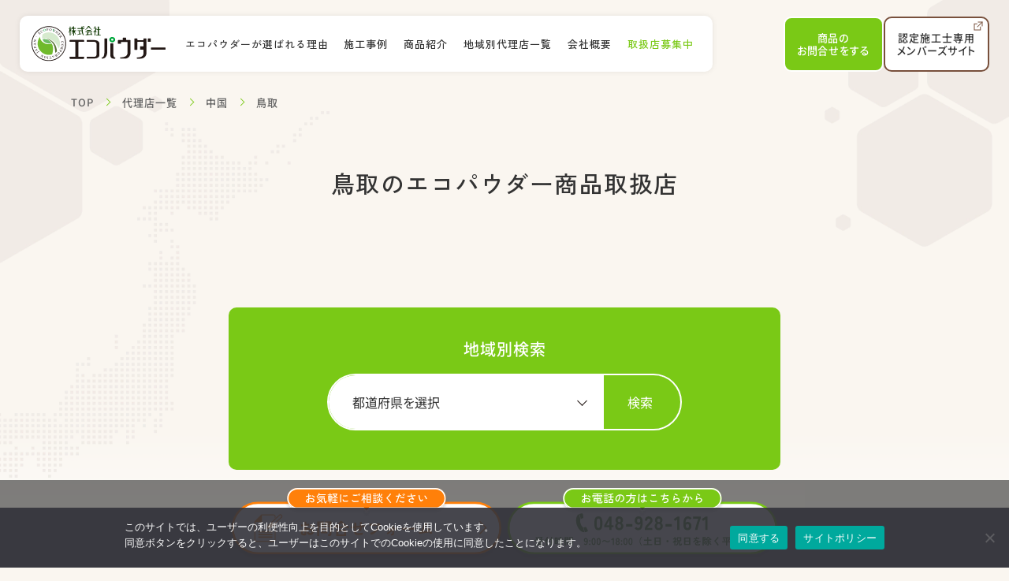

--- FILE ---
content_type: text/html; charset=UTF-8
request_url: https://ecopowder.com/agency/chugoku/tottori/
body_size: 9662
content:
<!DOCTYPE html>
<html lang="ja">
<head>
	<meta charset="utf-8">
	<meta http-equiv="X-UA-Compatible" content="IE=edge">
	<meta name="viewport" content="width=device-width, initial-scale=1.0">
	<meta name="format-detection" content="telephone=no">
							<title>鳥取のエコパウダー商品取扱店 | 株式会社エコパウダー</title>
				<link rel="shortcut icon" href="https://ecopowder.com/wp/wp-content/themes/ecopowder/assets/img/common/favicon.ico">
	<link rel="icon" href="https://ecopowder.com/wp/wp-content/themes/ecopowder/assets/img/common/favicon-16.png" sizes="16x16" type="image/png">
	<link rel="icon" href="https://ecopowder.com/wp/wp-content/themes/ecopowder/assets/img/common/favicon-32.png" sizes="32x32" type="image/png">
	<link rel="icon" href="https://ecopowder.com/wp/wp-content/themes/ecopowder/assets/img/common/favicon-48.png" sizes="48x48" type="image/png">
	<link rel="icon" href="https://ecopowder.com/wp/wp-content/themes/ecopowder/assets/img/common/favicon-64.png" sizes="64x64" type="image/png">

	<link rel="apple-touch-icon" href="https://ecopowder.com/wp/wp-content/themes/ecopowder/assets/img/common/apple-touch-icon.png" sizes="180x180">
	<meta property="og:image" content="https://ecopowder.com/wp/wp-content/themes/ecopowder/assets/img/common/ogp.png" />

	<meta name='robots' content='index, follow, max-image-preview:large, max-snippet:-1, max-video-preview:-1' />

	<!-- This site is optimized with the Yoast SEO plugin v26.7 - https://yoast.com/wordpress/plugins/seo/ -->
	<link rel="canonical" href="https://ecopowder.com/agency/chugoku/tottori/" />
	<meta property="og:locale" content="ja_JP" />
	<meta property="og:type" content="website" />
	<meta property="og:url" content="https://ecopowder.com/agency/chugoku/tottori/" />
	<meta property="og:site_name" content="株式会社エコパウダー" />
	<meta property="og:image" content="https://ecopowder.com/wp/wp-content/uploads/2024/07/ogp.png" />
	<meta property="og:image:width" content="1200" />
	<meta property="og:image:height" content="630" />
	<meta property="og:image:type" content="image/png" />
	<meta name="twitter:card" content="summary_large_image" />
	<script type="application/ld+json" class="yoast-schema-graph">{"@context":"https://schema.org","@graph":[{"@type":"CollectionPage","@id":"https://ecopowder.com/agency/chugoku/tottori/","url":"https://ecopowder.com/agency/chugoku/tottori/","name":"","isPartOf":{"@id":"https://ecopowder.com/#website"},"breadcrumb":{"@id":"https://ecopowder.com/agency/chugoku/tottori/#breadcrumb"},"inLanguage":"ja"},{"@type":"BreadcrumbList","@id":"https://ecopowder.com/agency/chugoku/tottori/#breadcrumb","itemListElement":[{"@type":"ListItem","position":1,"name":"ホーム","item":"https://ecopowder.com/"},{"@type":"ListItem","position":2,"name":"中国","item":"https://ecopowder.com/agency/chugoku/"},{"@type":"ListItem","position":3,"name":"鳥取"}]},{"@type":"WebSite","@id":"https://ecopowder.com/#website","url":"https://ecopowder.com/","name":"株式会社エコパウダー","description":"シロアリ・腐朽から家と暮らしの安全を守る。","publisher":{"@id":"https://ecopowder.com/#organization"},"potentialAction":[{"@type":"SearchAction","target":{"@type":"EntryPoint","urlTemplate":"https://ecopowder.com/?s={search_term_string}"},"query-input":{"@type":"PropertyValueSpecification","valueRequired":true,"valueName":"search_term_string"}}],"inLanguage":"ja"},{"@type":"Organization","@id":"https://ecopowder.com/#organization","name":"株式会社エコパウダー","url":"https://ecopowder.com/","logo":{"@type":"ImageObject","inLanguage":"ja","@id":"https://ecopowder.com/#/schema/logo/image/","url":"https://ecopowder.com/wp/wp-content/uploads/2024/07/ht_logo.png","contentUrl":"https://ecopowder.com/wp/wp-content/uploads/2024/07/ht_logo.png","width":958,"height":250,"caption":"株式会社エコパウダー"},"image":{"@id":"https://ecopowder.com/#/schema/logo/image/"}}]}</script>
	<!-- / Yoast SEO plugin. -->


<link rel='dns-prefetch' href='//ajax.googleapis.com' />
<style id='wp-img-auto-sizes-contain-inline-css' type='text/css'>
img:is([sizes=auto i],[sizes^="auto," i]){contain-intrinsic-size:3000px 1500px}
/*# sourceURL=wp-img-auto-sizes-contain-inline-css */
</style>
<style id='wp-block-library-inline-css' type='text/css'>
:root{--wp-block-synced-color:#7a00df;--wp-block-synced-color--rgb:122,0,223;--wp-bound-block-color:var(--wp-block-synced-color);--wp-editor-canvas-background:#ddd;--wp-admin-theme-color:#007cba;--wp-admin-theme-color--rgb:0,124,186;--wp-admin-theme-color-darker-10:#006ba1;--wp-admin-theme-color-darker-10--rgb:0,107,160.5;--wp-admin-theme-color-darker-20:#005a87;--wp-admin-theme-color-darker-20--rgb:0,90,135;--wp-admin-border-width-focus:2px}@media (min-resolution:192dpi){:root{--wp-admin-border-width-focus:1.5px}}.wp-element-button{cursor:pointer}:root .has-very-light-gray-background-color{background-color:#eee}:root .has-very-dark-gray-background-color{background-color:#313131}:root .has-very-light-gray-color{color:#eee}:root .has-very-dark-gray-color{color:#313131}:root .has-vivid-green-cyan-to-vivid-cyan-blue-gradient-background{background:linear-gradient(135deg,#00d084,#0693e3)}:root .has-purple-crush-gradient-background{background:linear-gradient(135deg,#34e2e4,#4721fb 50%,#ab1dfe)}:root .has-hazy-dawn-gradient-background{background:linear-gradient(135deg,#faaca8,#dad0ec)}:root .has-subdued-olive-gradient-background{background:linear-gradient(135deg,#fafae1,#67a671)}:root .has-atomic-cream-gradient-background{background:linear-gradient(135deg,#fdd79a,#004a59)}:root .has-nightshade-gradient-background{background:linear-gradient(135deg,#330968,#31cdcf)}:root .has-midnight-gradient-background{background:linear-gradient(135deg,#020381,#2874fc)}:root{--wp--preset--font-size--normal:16px;--wp--preset--font-size--huge:42px}.has-regular-font-size{font-size:1em}.has-larger-font-size{font-size:2.625em}.has-normal-font-size{font-size:var(--wp--preset--font-size--normal)}.has-huge-font-size{font-size:var(--wp--preset--font-size--huge)}.has-text-align-center{text-align:center}.has-text-align-left{text-align:left}.has-text-align-right{text-align:right}.has-fit-text{white-space:nowrap!important}#end-resizable-editor-section{display:none}.aligncenter{clear:both}.items-justified-left{justify-content:flex-start}.items-justified-center{justify-content:center}.items-justified-right{justify-content:flex-end}.items-justified-space-between{justify-content:space-between}.screen-reader-text{border:0;clip-path:inset(50%);height:1px;margin:-1px;overflow:hidden;padding:0;position:absolute;width:1px;word-wrap:normal!important}.screen-reader-text:focus{background-color:#ddd;clip-path:none;color:#444;display:block;font-size:1em;height:auto;left:5px;line-height:normal;padding:15px 23px 14px;text-decoration:none;top:5px;width:auto;z-index:100000}html :where(.has-border-color){border-style:solid}html :where([style*=border-top-color]){border-top-style:solid}html :where([style*=border-right-color]){border-right-style:solid}html :where([style*=border-bottom-color]){border-bottom-style:solid}html :where([style*=border-left-color]){border-left-style:solid}html :where([style*=border-width]){border-style:solid}html :where([style*=border-top-width]){border-top-style:solid}html :where([style*=border-right-width]){border-right-style:solid}html :where([style*=border-bottom-width]){border-bottom-style:solid}html :where([style*=border-left-width]){border-left-style:solid}html :where(img[class*=wp-image-]){height:auto;max-width:100%}:where(figure){margin:0 0 1em}html :where(.is-position-sticky){--wp-admin--admin-bar--position-offset:var(--wp-admin--admin-bar--height,0px)}@media screen and (max-width:600px){html :where(.is-position-sticky){--wp-admin--admin-bar--position-offset:0px}}

/*# sourceURL=wp-block-library-inline-css */
</style><style id='global-styles-inline-css' type='text/css'>
:root{--wp--preset--aspect-ratio--square: 1;--wp--preset--aspect-ratio--4-3: 4/3;--wp--preset--aspect-ratio--3-4: 3/4;--wp--preset--aspect-ratio--3-2: 3/2;--wp--preset--aspect-ratio--2-3: 2/3;--wp--preset--aspect-ratio--16-9: 16/9;--wp--preset--aspect-ratio--9-16: 9/16;--wp--preset--color--black: #000000;--wp--preset--color--cyan-bluish-gray: #abb8c3;--wp--preset--color--white: #ffffff;--wp--preset--color--pale-pink: #f78da7;--wp--preset--color--vivid-red: #cf2e2e;--wp--preset--color--luminous-vivid-orange: #ff6900;--wp--preset--color--luminous-vivid-amber: #fcb900;--wp--preset--color--light-green-cyan: #7bdcb5;--wp--preset--color--vivid-green-cyan: #00d084;--wp--preset--color--pale-cyan-blue: #8ed1fc;--wp--preset--color--vivid-cyan-blue: #0693e3;--wp--preset--color--vivid-purple: #9b51e0;--wp--preset--gradient--vivid-cyan-blue-to-vivid-purple: linear-gradient(135deg,rgb(6,147,227) 0%,rgb(155,81,224) 100%);--wp--preset--gradient--light-green-cyan-to-vivid-green-cyan: linear-gradient(135deg,rgb(122,220,180) 0%,rgb(0,208,130) 100%);--wp--preset--gradient--luminous-vivid-amber-to-luminous-vivid-orange: linear-gradient(135deg,rgb(252,185,0) 0%,rgb(255,105,0) 100%);--wp--preset--gradient--luminous-vivid-orange-to-vivid-red: linear-gradient(135deg,rgb(255,105,0) 0%,rgb(207,46,46) 100%);--wp--preset--gradient--very-light-gray-to-cyan-bluish-gray: linear-gradient(135deg,rgb(238,238,238) 0%,rgb(169,184,195) 100%);--wp--preset--gradient--cool-to-warm-spectrum: linear-gradient(135deg,rgb(74,234,220) 0%,rgb(151,120,209) 20%,rgb(207,42,186) 40%,rgb(238,44,130) 60%,rgb(251,105,98) 80%,rgb(254,248,76) 100%);--wp--preset--gradient--blush-light-purple: linear-gradient(135deg,rgb(255,206,236) 0%,rgb(152,150,240) 100%);--wp--preset--gradient--blush-bordeaux: linear-gradient(135deg,rgb(254,205,165) 0%,rgb(254,45,45) 50%,rgb(107,0,62) 100%);--wp--preset--gradient--luminous-dusk: linear-gradient(135deg,rgb(255,203,112) 0%,rgb(199,81,192) 50%,rgb(65,88,208) 100%);--wp--preset--gradient--pale-ocean: linear-gradient(135deg,rgb(255,245,203) 0%,rgb(182,227,212) 50%,rgb(51,167,181) 100%);--wp--preset--gradient--electric-grass: linear-gradient(135deg,rgb(202,248,128) 0%,rgb(113,206,126) 100%);--wp--preset--gradient--midnight: linear-gradient(135deg,rgb(2,3,129) 0%,rgb(40,116,252) 100%);--wp--preset--font-size--small: 12px;--wp--preset--font-size--medium: 15px;--wp--preset--font-size--large: 16px;--wp--preset--font-size--x-large: 42px;--wp--preset--spacing--20: 0.44rem;--wp--preset--spacing--30: 0.67rem;--wp--preset--spacing--40: 1rem;--wp--preset--spacing--50: 1.5rem;--wp--preset--spacing--60: 2.25rem;--wp--preset--spacing--70: 3.38rem;--wp--preset--spacing--80: 5.06rem;--wp--preset--shadow--natural: 6px 6px 9px rgba(0, 0, 0, 0.2);--wp--preset--shadow--deep: 12px 12px 50px rgba(0, 0, 0, 0.4);--wp--preset--shadow--sharp: 6px 6px 0px rgba(0, 0, 0, 0.2);--wp--preset--shadow--outlined: 6px 6px 0px -3px rgb(255, 255, 255), 6px 6px rgb(0, 0, 0);--wp--preset--shadow--crisp: 6px 6px 0px rgb(0, 0, 0);}:where(.is-layout-flex){gap: 0.5em;}:where(.is-layout-grid){gap: 0.5em;}body .is-layout-flex{display: flex;}.is-layout-flex{flex-wrap: wrap;align-items: center;}.is-layout-flex > :is(*, div){margin: 0;}body .is-layout-grid{display: grid;}.is-layout-grid > :is(*, div){margin: 0;}:where(.wp-block-columns.is-layout-flex){gap: 2em;}:where(.wp-block-columns.is-layout-grid){gap: 2em;}:where(.wp-block-post-template.is-layout-flex){gap: 1.25em;}:where(.wp-block-post-template.is-layout-grid){gap: 1.25em;}.has-black-color{color: var(--wp--preset--color--black) !important;}.has-cyan-bluish-gray-color{color: var(--wp--preset--color--cyan-bluish-gray) !important;}.has-white-color{color: var(--wp--preset--color--white) !important;}.has-pale-pink-color{color: var(--wp--preset--color--pale-pink) !important;}.has-vivid-red-color{color: var(--wp--preset--color--vivid-red) !important;}.has-luminous-vivid-orange-color{color: var(--wp--preset--color--luminous-vivid-orange) !important;}.has-luminous-vivid-amber-color{color: var(--wp--preset--color--luminous-vivid-amber) !important;}.has-light-green-cyan-color{color: var(--wp--preset--color--light-green-cyan) !important;}.has-vivid-green-cyan-color{color: var(--wp--preset--color--vivid-green-cyan) !important;}.has-pale-cyan-blue-color{color: var(--wp--preset--color--pale-cyan-blue) !important;}.has-vivid-cyan-blue-color{color: var(--wp--preset--color--vivid-cyan-blue) !important;}.has-vivid-purple-color{color: var(--wp--preset--color--vivid-purple) !important;}.has-black-background-color{background-color: var(--wp--preset--color--black) !important;}.has-cyan-bluish-gray-background-color{background-color: var(--wp--preset--color--cyan-bluish-gray) !important;}.has-white-background-color{background-color: var(--wp--preset--color--white) !important;}.has-pale-pink-background-color{background-color: var(--wp--preset--color--pale-pink) !important;}.has-vivid-red-background-color{background-color: var(--wp--preset--color--vivid-red) !important;}.has-luminous-vivid-orange-background-color{background-color: var(--wp--preset--color--luminous-vivid-orange) !important;}.has-luminous-vivid-amber-background-color{background-color: var(--wp--preset--color--luminous-vivid-amber) !important;}.has-light-green-cyan-background-color{background-color: var(--wp--preset--color--light-green-cyan) !important;}.has-vivid-green-cyan-background-color{background-color: var(--wp--preset--color--vivid-green-cyan) !important;}.has-pale-cyan-blue-background-color{background-color: var(--wp--preset--color--pale-cyan-blue) !important;}.has-vivid-cyan-blue-background-color{background-color: var(--wp--preset--color--vivid-cyan-blue) !important;}.has-vivid-purple-background-color{background-color: var(--wp--preset--color--vivid-purple) !important;}.has-black-border-color{border-color: var(--wp--preset--color--black) !important;}.has-cyan-bluish-gray-border-color{border-color: var(--wp--preset--color--cyan-bluish-gray) !important;}.has-white-border-color{border-color: var(--wp--preset--color--white) !important;}.has-pale-pink-border-color{border-color: var(--wp--preset--color--pale-pink) !important;}.has-vivid-red-border-color{border-color: var(--wp--preset--color--vivid-red) !important;}.has-luminous-vivid-orange-border-color{border-color: var(--wp--preset--color--luminous-vivid-orange) !important;}.has-luminous-vivid-amber-border-color{border-color: var(--wp--preset--color--luminous-vivid-amber) !important;}.has-light-green-cyan-border-color{border-color: var(--wp--preset--color--light-green-cyan) !important;}.has-vivid-green-cyan-border-color{border-color: var(--wp--preset--color--vivid-green-cyan) !important;}.has-pale-cyan-blue-border-color{border-color: var(--wp--preset--color--pale-cyan-blue) !important;}.has-vivid-cyan-blue-border-color{border-color: var(--wp--preset--color--vivid-cyan-blue) !important;}.has-vivid-purple-border-color{border-color: var(--wp--preset--color--vivid-purple) !important;}.has-vivid-cyan-blue-to-vivid-purple-gradient-background{background: var(--wp--preset--gradient--vivid-cyan-blue-to-vivid-purple) !important;}.has-light-green-cyan-to-vivid-green-cyan-gradient-background{background: var(--wp--preset--gradient--light-green-cyan-to-vivid-green-cyan) !important;}.has-luminous-vivid-amber-to-luminous-vivid-orange-gradient-background{background: var(--wp--preset--gradient--luminous-vivid-amber-to-luminous-vivid-orange) !important;}.has-luminous-vivid-orange-to-vivid-red-gradient-background{background: var(--wp--preset--gradient--luminous-vivid-orange-to-vivid-red) !important;}.has-very-light-gray-to-cyan-bluish-gray-gradient-background{background: var(--wp--preset--gradient--very-light-gray-to-cyan-bluish-gray) !important;}.has-cool-to-warm-spectrum-gradient-background{background: var(--wp--preset--gradient--cool-to-warm-spectrum) !important;}.has-blush-light-purple-gradient-background{background: var(--wp--preset--gradient--blush-light-purple) !important;}.has-blush-bordeaux-gradient-background{background: var(--wp--preset--gradient--blush-bordeaux) !important;}.has-luminous-dusk-gradient-background{background: var(--wp--preset--gradient--luminous-dusk) !important;}.has-pale-ocean-gradient-background{background: var(--wp--preset--gradient--pale-ocean) !important;}.has-electric-grass-gradient-background{background: var(--wp--preset--gradient--electric-grass) !important;}.has-midnight-gradient-background{background: var(--wp--preset--gradient--midnight) !important;}.has-small-font-size{font-size: var(--wp--preset--font-size--small) !important;}.has-medium-font-size{font-size: var(--wp--preset--font-size--medium) !important;}.has-large-font-size{font-size: var(--wp--preset--font-size--large) !important;}.has-x-large-font-size{font-size: var(--wp--preset--font-size--x-large) !important;}
/*# sourceURL=global-styles-inline-css */
</style>

<style id='classic-theme-styles-inline-css' type='text/css'>
/*! This file is auto-generated */
.wp-block-button__link{color:#fff;background-color:#32373c;border-radius:9999px;box-shadow:none;text-decoration:none;padding:calc(.667em + 2px) calc(1.333em + 2px);font-size:1.125em}.wp-block-file__button{background:#32373c;color:#fff;text-decoration:none}
/*# sourceURL=/wp-includes/css/classic-themes.min.css */
</style>
<link rel='stylesheet' id='contact-form-7-css' href='https://ecopowder.com/wp/wp-content/plugins/contact-form-7/includes/css/styles.css?ver=6.1.4' type='text/css' media='all' />
<link rel='stylesheet' id='cookie-notice-front-css' href='https://ecopowder.com/wp/wp-content/plugins/cookie-notice/css/front.min.css?ver=2.5.11' type='text/css' media='all' />
<script type="text/javascript" id="cookie-notice-front-js-before">
/* <![CDATA[ */
var cnArgs = {"ajaxUrl":"https:\/\/ecopowder.com\/wp\/wp-admin\/admin-ajax.php","nonce":"597395abdb","hideEffect":"fade","position":"bottom","onScroll":false,"onScrollOffset":100,"onClick":false,"cookieName":"cookie_notice_accepted","cookieTime":2592000,"cookieTimeRejected":2592000,"globalCookie":false,"redirection":false,"cache":false,"revokeCookies":false,"revokeCookiesOpt":"automatic"};

//# sourceURL=cookie-notice-front-js-before
/* ]]> */
</script>
<script type="text/javascript" src="https://ecopowder.com/wp/wp-content/plugins/cookie-notice/js/front.min.js?ver=2.5.11" id="cookie-notice-front-js"></script>
<script type="text/javascript" src="https://ajax.googleapis.com/ajax/libs/jquery/3.5.1/jquery.min.js?ver=3.5.1" id="jquery-js"></script>

	<style type="text/css">
		#wrapper{opacity:1;transition:all 0.3s ease-in-out;}#wrapper.loaded{opacity:1}#header{opacity: 0;}
		#global_nav_overlay{visibility: hidden; opacity: 0;}#global_nav{visibility: hidden; opacity: 0;}
		#sidebar{opacity: 0;}
	</style>

	<link rel="stylesheet" href="https://ecopowder.com/wp/wp-content/themes/ecopowder/assets/css/base.css">
	

<link rel="stylesheet" href="https://ecopowder.com/wp/wp-content/themes/ecopowder/assets/css/page/agency/taxonomy.css" media="print" onload="this.media='all'">


	<!-- Google Tag Manager -->
	<!-- End Google Tag Manager -->

</head>

<body class="archive post-type-archive post-type-archive-agency wp-theme-ecopowder cookies-not-set">
	<!-- Google Tag Manager (noscript) -->
	<!-- End Google Tag Manager (noscript) -->


	<div id="wrapper">

		<header id="header">
			<div class="h_container">
				<div class="h_bar">
					<div class="h_head">
						<div class="h_logo">
							<span>
															<p class="logo">
									<a href="https://ecopowder.com/">
										<img src="https://ecopowder.com/wp/wp-content/themes/ecopowder/assets/img/common/ht_logo.svg" width="230" height="60" alt="株式会社エコパウダー">
									</a>
								</p>
														</span>
						</div>
					</div>
					<div id="global_nav">
						<div class="global_nav_contents">
							<nav class="global_nav">
								<ul class="global_nav_list _zenkaku">
									<li class="global_nav_item">
										<a class="global_nav_link" href="https://ecopowder.com/greeting/">エコパウダーが選ばれる理由</a>
									</li>
									<li class="global_nav_item">
										<a class="global_nav_link" href="https://ecopowder.com/works/">施工事例</a>
									</li>
									<li class="global_nav_item">
										<a class="global_nav_link" href="https://ecopowder.com/products/">商品紹介</a>
									</li>
									<li class="global_nav_item">
										<a class="global_nav_link" href="https://ecopowder.com/agency/">地域別代理店一覧</a>
									</li>
									<li class="global_nav_item">
										<a class="global_nav_link" href="https://ecopowder.com/company/">会社概要</a>
									</li>
									<li class="global_nav_item">
										<a class="global_nav_link _green" href="https://ecopowder.com/sp/collect/">取扱店募集中</a>
									</li>
								</ul>
							</nav>
							<div class="global_nav_in_btn _zenkaku">
								<div class="global_nav_btn pc">
									<a class="global_nav_btn_link _product" href="https://ecopowder.com/contact/">商品の<br>お問合せをする</a>
								</div>
								<div class="global_nav_btn">
									<a class="global_nav_btn_link _member" href="https://ecopowder.com/members/" target="_blank" rel="nofollow">認定施工士専用<br class="pc">メンバーズサイト</a>
								</div>
							</div>
						</div>
					</div>
					<div id="global_nav_overlay"></div>
				</div>
				<div class="h_bar_btnwrap">
										<div class="h_bar_btn">
						<a class="h_bar_btn_link _product" href="https://ecopowder.com/contact/">商品の<br>お問合せ<span class="hide">をする</span></a>
					</div>
										<div class="h_bar_btn pc">
						<a class="h_bar_btn_link _member" href="https://ecopowder.com/members/" target="_blank" rel="nofollow">認定施工士専用<br>メンバーズサイト
							<div class="icon">
								<svg width="12" height="12" viewBox="0 0 12 12" fill="none" xmlns="http://www.w3.org/2000/svg">
									<path fill-rule="evenodd" clip-rule="evenodd" d="M0.5 2.65308H4.52938C4.80552 2.65308 5.02938 2.87693 5.02938 3.15308C5.02938 3.42922 4.80552 3.65308 4.52938 3.65308H1.5V10.5001H8.34699V7.08245C8.34699 6.80631 8.57084 6.58245 8.84699 6.58245C9.12313 6.58245 9.34699 6.80631 9.34699 7.08245V11.5001H0.5V2.65308Z" fill="#78503C"/>
									<path fill-rule="evenodd" clip-rule="evenodd" d="M11.3536 0.646447C11.5488 0.841709 11.5488 1.15829 11.3536 1.35355L5.27128 7.43585C5.07602 7.63111 4.75943 7.63111 4.56417 7.43585C4.36891 7.24059 4.36891 6.92401 4.56417 6.72874L10.6465 0.646447C10.8417 0.451184 11.1583 0.451184 11.3536 0.646447Z" fill="#78503C"/>
									<path fill-rule="evenodd" clip-rule="evenodd" d="M5.40576 1C5.40576 0.723858 5.62962 0.5 5.90576 0.5H11.4998V6.09407C11.4998 6.37021 11.276 6.59407 10.9998 6.59407C10.7237 6.59407 10.4998 6.37021 10.4998 6.09407V1.5H5.90576C5.62962 1.5 5.40576 1.27614 5.40576 1Z" fill="#78503C"/>
								</svg>
							</div>
						</a>
					</div>
				</div>
			</div>
			<div id="global_nav_btn">
				<div class="global_nav_border"></div>
			</div>
		</header>

<div id="body_fixed"></div>

<main id="main">


  <div class="breadcrumb _black"><div class="l_inner"><ol itemscope itemtype="https://schema.org/BreadcrumbList" class="list breadcrumb_list"><li class="breadcrumb_item" itemprop="itemListElement" itemscope itemtype="https://schema.org/ListItem">
  <a class="breadcrumb_link" itemprop="item" href="https://ecopowder.com">
    <span itemprop="name" class="breadcrumb_ttl">TOP</span>
  </a>
  <meta itemprop="position" content="1" />
</li><li class="breadcrumb_item" itemprop="itemListElement" itemscope itemtype="https://schema.org/ListItem">
  <a class="breadcrumb_link" itemprop="item" href="https://ecopowder.com/agency/">
    <span itemprop="name" class="breadcrumb_ttl">代理店一覧</span></a>
  <meta itemprop="position" content="2" />
</li><li class="breadcrumb_item" itemprop="itemListElement" itemscope itemtype="https://schema.org/ListItem">
	<a class="breadcrumb_link" itemprop="item" href="https://ecopowder.com/agency/chugoku/" title="Go to 中国.">
		<span itemprop="name" class="breadcrumb_ttl">中国</span>
	</a>
	<meta itemprop="position" content="3" />
</li><li class="breadcrumb_item" itemprop="itemListElement" itemscope itemtype="https://schema.org/ListItem">
  <span itemprop="name" class="breadcrumb_ttl">鳥取</span>
  <meta itemprop="position" content="4" />
</li></ol></div></div>
  
  
        
      <div id="page_description">
      <div class="contents_inner">
        <h1 class="page_description_title _zenkaku">鳥取のエコパウダー<br class="sp">商品取扱店</h1>
      </div>
    </div>
  
      <section class="sec_wave_bottom" id="agency_taxonomy">
      <div class="contents_inner">

        
        
        <div class="c_selector_agency">
	<div class="agency_fig"></div>

		<div class="c_selector_agency_block">
		<h2 class="c_selector_agency_title">地域別検索</h2>
		<div class="c_selector_agency_input">
			<form class="searchform" role="search" method="get" action="https://ecopowder.com/">
				<input type="hidden" name="s" value="">
				<input type="hidden" name="post_type" value="agency">

								<div class="pref_searchform">
					<label class="pref_label" for="pref">
						<select name="pref">
															<option value="" disabled selected>都道府県を選択</option>
																																																																<hr>
									<!-- <option value="北海道・東北" disabled>北海道・東北</option> -->
																																																																											<option value="岩手">岩手</option>
																																																																																				<option value="宮城">宮城</option>
																																																																																				<option value="秋田">秋田</option>
																																																																																				<option value="山形">山形</option>
																																																																																				<option value="福島">福島</option>
																																																																										<hr>
									<!-- <option value="関東" disabled>関東</option> -->
																																																																											<option value="茨城">茨城</option>
																																																																																				<option value="栃木">栃木</option>
																																																																																				<option value="群馬">群馬</option>
																																																																																				<option value="埼玉">埼玉</option>
																																																																																				<option value="千葉">千葉</option>
																																																																																				<option value="東京">東京</option>
																																																																																				<option value="神奈川">神奈川</option>
																																																																										<hr>
									<!-- <option value="北陸・甲信越" disabled>北陸・甲信越</option> -->
																																																																											<option value="新潟">新潟</option>
																																																																																				<option value="石川">石川</option>
																																																																																				<option value="福井">福井</option>
																																																																																				<option value="山梨">山梨</option>
																																																																																				<option value="長野">長野</option>
																																																																										<hr>
									<!-- <option value="東海" disabled>東海</option> -->
																																																																											<option value="岐阜">岐阜</option>
																																																																																				<option value="静岡">静岡</option>
																																																																																				<option value="愛知">愛知</option>
																																																																																				<option value="三重">三重</option>
																																																																										<hr>
									<!-- <option value="近畿" disabled>近畿</option> -->
																																																																											<option value="滋賀">滋賀</option>
																																																																																				<option value="京都">京都</option>
																																																																																				<option value="大阪">大阪</option>
																																																																																				<option value="兵庫">兵庫</option>
																																																																																				<option value="奈良">奈良</option>
																																																																																				<option value="和歌山">和歌山</option>
																																																																										<hr>
									<!-- <option value="中国" disabled>中国</option> -->
																																																																											<option value="島根">島根</option>
																																																																																				<option value="岡山">岡山</option>
																																																																																				<option value="広島">広島</option>
																																																																																				<option value="山口">山口</option>
																																																																										<hr>
									<!-- <option value="四国" disabled>四国</option> -->
																																																																											<option value="徳島">徳島</option>
																																																																																				<option value="香川">香川</option>
																																																																																				<option value="愛媛">愛媛</option>
																																																																																				<option value="高知">高知</option>
																																																																										<hr>
									<!-- <option value="九州・沖縄" disabled>九州・沖縄</option> -->
																																																																											<option value="福岡">福岡</option>
																																																																																				<option value="佐賀">佐賀</option>
																																																																																				<option value="長崎">長崎</option>
																																																																																				<option value="熊本">熊本</option>
																																																																																				<option value="大分">大分</option>
																																																																																				<option value="宮崎">宮崎</option>
																																																																																				<option value="鹿児島">鹿児島</option>
																																																																																				<option value="沖縄">沖縄</option>
																														</select>
						<button class="searchsubmit" type="submit" value><span class="fas fa-search">検索</span></button>
					</label>
				</div>
			</form>
		</div>
	</div>

</div>
      </div>
    </section>
  

  <div id="outlink_block">

    
    <div class="contents_inner">
      
	<div class="c_linkcard_wrap _col03">
		<div class="c_linkcard">
			<a class="c_linkcard_link _column" href="https://ecopowder.com/column/">
				<div class="c_inner">
					<div class="intro">
						<p class="text"><span><span class="small">農薬では防げない<br class="sp">外来種の被害が拡大中！</span>シロアリについて<br>よく読まれている記事</span></p>
						<div class="cat_list">
							<div class="cat"><span>耐震性</span></div>
							<div class="cat"><span>シロアリ予防</span></div>
							<div class="cat"><span>ホウ酸</span></div>
							<div class="cat"><span>商品開発</span></div>
						</div>
					</div>
				</div>
			</a>
		</div>
		<div class="c_linkcard">
			<a class="c_linkcard_link" href="https://ecopowder.com/works/">
				<div class="c_inner">
					<div class="intro">
						<p class="text"><span><span class="small">熊本城のシロアリ予防施工にも利用</span>エコボロンPROの<br>施工事例 一覧はこちら</span></p>
					</div>
				</div>
			</a>
		</div>
		<div class="c_linkcard">
			<a class="c_linkcard_link" href="https://ecopowder.com/sp/collect/#agency_difference">
				<div class="c_inner">
					<div class="intro">
						<p class="text"><span><span class="small">安全面でも大きな差</span>エコボロンPROと<br>農薬の違い</span></p>
					</div>
				</div>
			</a>
		</div>
	</div>




      <div class="agency_bnr">
	<a class="agency_bnr_link" href="https://ecopowder.com/sp/collect/">
		<picture class="bg">
			<source srcset="https://ecopowder.com/wp/wp-content/themes/ecopowder/assets/img/top/agency_bnr_bg.webp 1x, https://ecopowder.com/wp/wp-content/themes/ecopowder/assets/img/top/agency_bnr_bg@2x.webp 2x" media="(min-width: 768px)"><img src="https://ecopowder.com/wp/wp-content/themes/ecopowder/assets/img/top/agency_bnr_bg_sp.webp" srcset="https://ecopowder.com/wp/wp-content/themes/ecopowder/assets/img/top/agency_bnr_bg_sp.webp 1x, https://ecopowder.com/wp/wp-content/themes/ecopowder/assets/img/top/agency_bnr_bg_sp@2x.webp 2x" width="700" height="246" alt="">
		</picture>
		<picture class="front">
			<source srcset="https://ecopowder.com/wp/wp-content/themes/ecopowder/assets/img/top/agency_bnr.webp 1x, https://ecopowder.com/wp/wp-content/themes/ecopowder/assets/img/top/agency_bnr@2x.webp 2x" media="(min-width: 768px)"><img src="https://ecopowder.com/wp/wp-content/themes/ecopowder/assets/img/top/agency_bnr_sp.webp" srcset="https://ecopowder.com/wp/wp-content/themes/ecopowder/assets/img/top/agency_bnr_sp.webp 1x, https://ecopowder.com/wp/wp-content/themes/ecopowder/assets/img/top/agency_bnr_sp@2x.webp 2x" width="700" height="246" alt="">
		</picture>
	</a>
</div>    </div>
  </div>


</main>


  <div id="fixed_pagejump">
            <a class="fixed_pagejump_link" href="https://ecopowder.com/contact/">
                <div class="fixed_pagejump_link_inner">
          <div class="icon">
            <img src="https://ecopowder.com/wp/wp-content/themes/ecopowder/assets/img/common/jump_icon.svg" width="62" height="68" alt="ECO BORON">
          </div>
          <p class="text _zenkaku">商品のお問合せ<span class="_small">は</span><br>こちらから</p>
        </div>
        </a>
  </div>
  <div id="fixed_bottom_cta">
    <div class="cta_btn_area">
      <a class="cta_btn" href="https://ecopowder.com/contact/">
        <picture>
          <source srcset="https://ecopowder.com/wp/wp-content/themes/ecopowder/assets/img/common/cta_btn_contact_pc.svg" media="(min-width: 768px)">
          <img src="https://ecopowder.com/wp/wp-content/themes/ecopowder/assets/img/common/cta_btn_contact_sp_sticky.svg" srcset="https://ecopowder.com/wp/wp-content/themes/ecopowder/assets/img/common/cta_btn_contact_sp_sticky.svg" width="" height="" alt="お気軽にご相談ください" decoding="async" loading="lazy">
        </picture>
      </a>
      <a class="cta_btn" href="tel:0489281671">
        <picture>
          <source srcset="https://ecopowder.com/wp/wp-content/themes/ecopowder/assets/img/common/cta_btn_tel_pc.svg" media="(min-width: 768px)">
          <img src="https://ecopowder.com/wp/wp-content/themes/ecopowder/assets/img/common/cta_btn_tel_sp_sticky.svg" srcset="https://ecopowder.com/wp/wp-content/themes/ecopowder/assets/img/common/cta_btn_tel_sp_sticky.svg" width="" height="" alt="お電話の方はこちらから" decoding="async" loading="lazy">
        </picture>
      </a>
    </div>
  </div>
  <!-- <div id="fixed_bottom_cta">
    <div class="fixed_bottom_wrap">
      <div class="btn"><a class="btn_link _contact" href="https://ecopowder.com/contact/"><span class="text">商品のお問合せ</span></a></div>
          </div>
  </div> -->




<footer id="footer">
  <div class="contents_inner">
    <div class="f_content">
      <div class="f_content_inner">
        <div id="gotop"><a href="#">
            <p class="text">PAGE TOP</p>
          </a></div>
        <div class="f_info">
          <div class="f_logo_area">
            <div class="f_logo">
                              <img src="https://ecopowder.com/wp/wp-content/themes/ecopowder/assets/img/common/ft_logo.svg" width="252" height="80" alt="エコパウダー">
                          </div>
            <p class="f_logo_text _zenkaku">シロアリ・腐朽から守る。<br>家と暮らしの安全を、未来まで。</p>
          </div>
                      <p class="f_address _zenkaku">〒340-0035 <br class="pc">埼玉県草加市西町942番地22</p>
            <div class="f_number">
              <div class="f_number_list _zenkaku">
                <div class="f_number_item">
                  <a class="f_number_text" href="tel:0489281671"><span class="label">TEL</span>048-928-1671</a>
                </div>
                <div class="f_number_item">
                  <span class="f_number_text"><span class="label">FAX</span>048-928-0300</span>
                </div>
              </div>
            </div>
                  </div>
                  <div class="f_nav">
            <ul class="f_nav_list _zenkaku">
              <li class="f_nav_item">
                <a class="f_nav_item_link" href="https://ecopowder.com/greeting/"><span>エコパウダーが選ばれる理由</span></a>
              </li>
              <li class="f_nav_item">
                <a class="f_nav_item_link" href="https://ecopowder.com/sp/select/"><span>選んでよかった！エコボロン</span></a>
              </li>
              <li class="f_nav_item">
                <a class="f_nav_item_link" href="https://ecopowder.com/works/"><span>施工事例</span></a>
              </li>
              <li class="f_nav_item">
                <a class="f_nav_item_link" href="https://ecopowder.com/products/"><span>商品紹介</span></a>
              </li>
              <li class="f_nav_item">
                <a class="f_nav_item_link" href="https://ecopowder.com/agency/"><span>地域別 代理店一覧</span></a>
              </li>
              <li class="f_nav_item">
                <a class="f_nav_item_link" href="https://ecopowder.com/sp/collect/"><span>取扱店募集</span></a>
              </li>
              <li class="f_nav_item">
                <a class="f_nav_item_link" href="https://ecopowder.com/column/"><span>シロアリ豆知識</span></a>
              </li>
              <li class="f_nav_item">
                <a class="f_nav_item_link" href="https://ecopowder.com/company/"><span>会社概要</span></a>
              </li>
              <li class="f_nav_item">
                <a class="f_nav_item_link" href="https://ecopowder.com/faq/"><span>よくあるご質問</span></a>
              </li>
              <li class="f_nav_item">
                <a class="f_nav_item_link" href="https://ecopowder.com/news/"><span>お知らせ</span></a>
              </li>
            </ul>
            <ul class="f_nav_list _zenkaku">
              <li class="f_nav_item">
                <a class="f_nav_item_link" href="https://ecopowder.com/sitepolicy#privacy"><span>個人情報保護方針</span></a>
              </li>
              <li class="f_nav_item">
                <a class="f_nav_item_link" href="https://ecopowder.com/sitepolicy/"><span>サイトポリシー</span></a>
              </li>
            </ul>
          </div>
          <div class="f_bnr_list">
                                      <div class="f_bnr">
                <a class="f_bnr_link" href="https://ecopowder.com/contact/">
                  <picture>
                    <source srcset="https://ecopowder.com/wp/wp-content/uploads/2024/06/ft_bnr01@2x-1.webp 1x, https://ecopowder.com/wp/wp-content/uploads/2024/06/ft_bnr01@2x-1.webp 2x" media="(min-width: 768px)">
                    <img src="https://ecopowder.com/wp/wp-content/uploads/2024/07/ft_bnr01_sp@2x.png" width="380" height="110" alt="">
                  </picture>
                </a>
              </div>
                                      <div class="f_bnr">
                <a class="f_bnr_link" href="https://ecopowder.com/sp/collect/">
                  <picture>
                    <source srcset="https://ecopowder.com/wp/wp-content/uploads/2024/07/1324@2x.webp 1x, https://ecopowder.com/wp/wp-content/uploads/2024/07/1324@2x.webp 2x" media="(min-width: 768px)">
                    <img src="https://ecopowder.com/wp/wp-content/uploads/2024/07/2019@2x-1.webp" width="380" height="110" alt="">
                  </picture>
                </a>
              </div>
                                      <div class="f_bnr">
                <a class="f_bnr_link" href="https://ecopowder.com/works/bunkazai/">
                  <picture>
                    <source srcset="https://ecopowder.com/wp/wp-content/uploads/2024/07/2264@2x.webp 1x, https://ecopowder.com/wp/wp-content/uploads/2024/07/2264@2x.webp 2x" media="(min-width: 768px)">
                    <img src="https://ecopowder.com/wp/wp-content/uploads/2024/07/2019@2x.webp" width="380" height="110" alt="">
                  </picture>
                </a>
              </div>
                      </div>
              </div>
    </div>
    <p class="f_copyright _zenkaku">Copyright ecopowder corp. All Rights Reserved.</p>
  </div>
</footer>

</div>


<script src="https://ecopowder.com/wp/wp-content/themes/ecopowder/assets/js/gsap.min.js" defer></script>
<script src="https://ecopowder.com/wp/wp-content/themes/ecopowder/assets/js/ScrollTrigger.min.js" defer></script>
<script src="https://ecopowder.com/wp/wp-content/themes/ecopowder/assets/js/isotope.pkgd.js" defer></script>

<script src="https://ecopowder.com/wp/wp-content/themes/ecopowder/assets/js/scripts.js" defer></script>




<script type="speculationrules">
{"prefetch":[{"source":"document","where":{"and":[{"href_matches":"/*"},{"not":{"href_matches":["/wp/wp-*.php","/wp/wp-admin/*","/wp/wp-content/uploads/*","/wp/wp-content/*","/wp/wp-content/plugins/*","/wp/wp-content/themes/ecopowder/*","/*\\?(.+)"]}},{"not":{"selector_matches":"a[rel~=\"nofollow\"]"}},{"not":{"selector_matches":".no-prefetch, .no-prefetch a"}}]},"eagerness":"conservative"}]}
</script>
<script type="text/javascript" src="https://ecopowder.com/wp/wp-includes/js/dist/hooks.min.js?ver=dd5603f07f9220ed27f1" id="wp-hooks-js"></script>
<script type="text/javascript" src="https://ecopowder.com/wp/wp-includes/js/dist/i18n.min.js?ver=c26c3dc7bed366793375" id="wp-i18n-js"></script>
<script type="text/javascript" id="wp-i18n-js-after">
/* <![CDATA[ */
wp.i18n.setLocaleData( { 'text direction\u0004ltr': [ 'ltr' ] } );
//# sourceURL=wp-i18n-js-after
/* ]]> */
</script>
<script type="text/javascript" src="https://ecopowder.com/wp/wp-content/plugins/contact-form-7/includes/swv/js/index.js?ver=6.1.4" id="swv-js"></script>
<script type="text/javascript" id="contact-form-7-js-translations">
/* <![CDATA[ */
( function( domain, translations ) {
	var localeData = translations.locale_data[ domain ] || translations.locale_data.messages;
	localeData[""].domain = domain;
	wp.i18n.setLocaleData( localeData, domain );
} )( "contact-form-7", {"translation-revision-date":"2025-11-30 08:12:23+0000","generator":"GlotPress\/4.0.3","domain":"messages","locale_data":{"messages":{"":{"domain":"messages","plural-forms":"nplurals=1; plural=0;","lang":"ja_JP"},"This contact form is placed in the wrong place.":["\u3053\u306e\u30b3\u30f3\u30bf\u30af\u30c8\u30d5\u30a9\u30fc\u30e0\u306f\u9593\u9055\u3063\u305f\u4f4d\u7f6e\u306b\u7f6e\u304b\u308c\u3066\u3044\u307e\u3059\u3002"],"Error:":["\u30a8\u30e9\u30fc:"]}},"comment":{"reference":"includes\/js\/index.js"}} );
//# sourceURL=contact-form-7-js-translations
/* ]]> */
</script>
<script type="text/javascript" id="contact-form-7-js-before">
/* <![CDATA[ */
var wpcf7 = {
    "api": {
        "root": "https:\/\/ecopowder.com\/wp-json\/",
        "namespace": "contact-form-7\/v1"
    }
};
//# sourceURL=contact-form-7-js-before
/* ]]> */
</script>
<script type="text/javascript" src="https://ecopowder.com/wp/wp-content/plugins/contact-form-7/includes/js/index.js?ver=6.1.4" id="contact-form-7-js"></script>
<script type="text/javascript" src="https://www.google.com/recaptcha/api.js?render=6LeYhxkqAAAAAO8XWOlQmARqaRD8t4aepinVjZTW&amp;ver=3.0" id="google-recaptcha-js"></script>
<script type="text/javascript" src="https://ecopowder.com/wp/wp-includes/js/dist/vendor/wp-polyfill.min.js?ver=3.15.0" id="wp-polyfill-js"></script>
<script type="text/javascript" id="wpcf7-recaptcha-js-before">
/* <![CDATA[ */
var wpcf7_recaptcha = {
    "sitekey": "6LeYhxkqAAAAAO8XWOlQmARqaRD8t4aepinVjZTW",
    "actions": {
        "homepage": "homepage",
        "contactform": "contactform"
    }
};
//# sourceURL=wpcf7-recaptcha-js-before
/* ]]> */
</script>
<script type="text/javascript" src="https://ecopowder.com/wp/wp-content/plugins/contact-form-7/modules/recaptcha/index.js?ver=6.1.4" id="wpcf7-recaptcha-js"></script>

		<!-- Cookie Notice plugin v2.5.11 by Hu-manity.co https://hu-manity.co/ -->
		<div id="cookie-notice" role="dialog" class="cookie-notice-hidden cookie-revoke-hidden cn-position-bottom" aria-label="Cookie Notice" style="background-color: rgba(50,50,58,0.9);"><div class="cookie-notice-container" style="color: #fff"><span id="cn-notice-text" class="cn-text-container">このサイトでは、ユーザーの利便性向上を目的としてCookieを使用しています。<br>
同意ボタンをクリックすると、ユーザーはこのサイトでのCookieの使用に同意したことになります。</span><span id="cn-notice-buttons" class="cn-buttons-container"><button id="cn-accept-cookie" data-cookie-set="accept" class="cn-set-cookie cn-button" aria-label="同意する" style="background-color: #00a99d">同意する</button><button data-link-url="https://ecopowder.com/sitepolicy/" data-link-target="_blank" id="cn-more-info" class="cn-more-info cn-button" aria-label="サイトポリシー" style="background-color: #00a99d">サイトポリシー</button></span><button type="button" id="cn-close-notice" data-cookie-set="accept" class="cn-close-icon" aria-label="いいえ"></button></div>
			
		</div>
		<!-- / Cookie Notice plugin --><!-- Google tag (gtag.js) -->
<script async src="https://www.googletagmanager.com/gtag/js?id=G-F6V6SHTCD1"></script>
<script>
  window.dataLayer = window.dataLayer || [];

  function gtag() {
    dataLayer.push(arguments);
  }
  gtag('js', new Date());
  gtag('config', 'G-F6V6SHTCD1');
</script>

</body>

</html>

--- FILE ---
content_type: text/html; charset=utf-8
request_url: https://www.google.com/recaptcha/api2/anchor?ar=1&k=6LeYhxkqAAAAAO8XWOlQmARqaRD8t4aepinVjZTW&co=aHR0cHM6Ly9lY29wb3dkZXIuY29tOjQ0Mw..&hl=en&v=N67nZn4AqZkNcbeMu4prBgzg&size=invisible&anchor-ms=20000&execute-ms=30000&cb=hi9wgei132v0
body_size: 48700
content:
<!DOCTYPE HTML><html dir="ltr" lang="en"><head><meta http-equiv="Content-Type" content="text/html; charset=UTF-8">
<meta http-equiv="X-UA-Compatible" content="IE=edge">
<title>reCAPTCHA</title>
<style type="text/css">
/* cyrillic-ext */
@font-face {
  font-family: 'Roboto';
  font-style: normal;
  font-weight: 400;
  font-stretch: 100%;
  src: url(//fonts.gstatic.com/s/roboto/v48/KFO7CnqEu92Fr1ME7kSn66aGLdTylUAMa3GUBHMdazTgWw.woff2) format('woff2');
  unicode-range: U+0460-052F, U+1C80-1C8A, U+20B4, U+2DE0-2DFF, U+A640-A69F, U+FE2E-FE2F;
}
/* cyrillic */
@font-face {
  font-family: 'Roboto';
  font-style: normal;
  font-weight: 400;
  font-stretch: 100%;
  src: url(//fonts.gstatic.com/s/roboto/v48/KFO7CnqEu92Fr1ME7kSn66aGLdTylUAMa3iUBHMdazTgWw.woff2) format('woff2');
  unicode-range: U+0301, U+0400-045F, U+0490-0491, U+04B0-04B1, U+2116;
}
/* greek-ext */
@font-face {
  font-family: 'Roboto';
  font-style: normal;
  font-weight: 400;
  font-stretch: 100%;
  src: url(//fonts.gstatic.com/s/roboto/v48/KFO7CnqEu92Fr1ME7kSn66aGLdTylUAMa3CUBHMdazTgWw.woff2) format('woff2');
  unicode-range: U+1F00-1FFF;
}
/* greek */
@font-face {
  font-family: 'Roboto';
  font-style: normal;
  font-weight: 400;
  font-stretch: 100%;
  src: url(//fonts.gstatic.com/s/roboto/v48/KFO7CnqEu92Fr1ME7kSn66aGLdTylUAMa3-UBHMdazTgWw.woff2) format('woff2');
  unicode-range: U+0370-0377, U+037A-037F, U+0384-038A, U+038C, U+038E-03A1, U+03A3-03FF;
}
/* math */
@font-face {
  font-family: 'Roboto';
  font-style: normal;
  font-weight: 400;
  font-stretch: 100%;
  src: url(//fonts.gstatic.com/s/roboto/v48/KFO7CnqEu92Fr1ME7kSn66aGLdTylUAMawCUBHMdazTgWw.woff2) format('woff2');
  unicode-range: U+0302-0303, U+0305, U+0307-0308, U+0310, U+0312, U+0315, U+031A, U+0326-0327, U+032C, U+032F-0330, U+0332-0333, U+0338, U+033A, U+0346, U+034D, U+0391-03A1, U+03A3-03A9, U+03B1-03C9, U+03D1, U+03D5-03D6, U+03F0-03F1, U+03F4-03F5, U+2016-2017, U+2034-2038, U+203C, U+2040, U+2043, U+2047, U+2050, U+2057, U+205F, U+2070-2071, U+2074-208E, U+2090-209C, U+20D0-20DC, U+20E1, U+20E5-20EF, U+2100-2112, U+2114-2115, U+2117-2121, U+2123-214F, U+2190, U+2192, U+2194-21AE, U+21B0-21E5, U+21F1-21F2, U+21F4-2211, U+2213-2214, U+2216-22FF, U+2308-230B, U+2310, U+2319, U+231C-2321, U+2336-237A, U+237C, U+2395, U+239B-23B7, U+23D0, U+23DC-23E1, U+2474-2475, U+25AF, U+25B3, U+25B7, U+25BD, U+25C1, U+25CA, U+25CC, U+25FB, U+266D-266F, U+27C0-27FF, U+2900-2AFF, U+2B0E-2B11, U+2B30-2B4C, U+2BFE, U+3030, U+FF5B, U+FF5D, U+1D400-1D7FF, U+1EE00-1EEFF;
}
/* symbols */
@font-face {
  font-family: 'Roboto';
  font-style: normal;
  font-weight: 400;
  font-stretch: 100%;
  src: url(//fonts.gstatic.com/s/roboto/v48/KFO7CnqEu92Fr1ME7kSn66aGLdTylUAMaxKUBHMdazTgWw.woff2) format('woff2');
  unicode-range: U+0001-000C, U+000E-001F, U+007F-009F, U+20DD-20E0, U+20E2-20E4, U+2150-218F, U+2190, U+2192, U+2194-2199, U+21AF, U+21E6-21F0, U+21F3, U+2218-2219, U+2299, U+22C4-22C6, U+2300-243F, U+2440-244A, U+2460-24FF, U+25A0-27BF, U+2800-28FF, U+2921-2922, U+2981, U+29BF, U+29EB, U+2B00-2BFF, U+4DC0-4DFF, U+FFF9-FFFB, U+10140-1018E, U+10190-1019C, U+101A0, U+101D0-101FD, U+102E0-102FB, U+10E60-10E7E, U+1D2C0-1D2D3, U+1D2E0-1D37F, U+1F000-1F0FF, U+1F100-1F1AD, U+1F1E6-1F1FF, U+1F30D-1F30F, U+1F315, U+1F31C, U+1F31E, U+1F320-1F32C, U+1F336, U+1F378, U+1F37D, U+1F382, U+1F393-1F39F, U+1F3A7-1F3A8, U+1F3AC-1F3AF, U+1F3C2, U+1F3C4-1F3C6, U+1F3CA-1F3CE, U+1F3D4-1F3E0, U+1F3ED, U+1F3F1-1F3F3, U+1F3F5-1F3F7, U+1F408, U+1F415, U+1F41F, U+1F426, U+1F43F, U+1F441-1F442, U+1F444, U+1F446-1F449, U+1F44C-1F44E, U+1F453, U+1F46A, U+1F47D, U+1F4A3, U+1F4B0, U+1F4B3, U+1F4B9, U+1F4BB, U+1F4BF, U+1F4C8-1F4CB, U+1F4D6, U+1F4DA, U+1F4DF, U+1F4E3-1F4E6, U+1F4EA-1F4ED, U+1F4F7, U+1F4F9-1F4FB, U+1F4FD-1F4FE, U+1F503, U+1F507-1F50B, U+1F50D, U+1F512-1F513, U+1F53E-1F54A, U+1F54F-1F5FA, U+1F610, U+1F650-1F67F, U+1F687, U+1F68D, U+1F691, U+1F694, U+1F698, U+1F6AD, U+1F6B2, U+1F6B9-1F6BA, U+1F6BC, U+1F6C6-1F6CF, U+1F6D3-1F6D7, U+1F6E0-1F6EA, U+1F6F0-1F6F3, U+1F6F7-1F6FC, U+1F700-1F7FF, U+1F800-1F80B, U+1F810-1F847, U+1F850-1F859, U+1F860-1F887, U+1F890-1F8AD, U+1F8B0-1F8BB, U+1F8C0-1F8C1, U+1F900-1F90B, U+1F93B, U+1F946, U+1F984, U+1F996, U+1F9E9, U+1FA00-1FA6F, U+1FA70-1FA7C, U+1FA80-1FA89, U+1FA8F-1FAC6, U+1FACE-1FADC, U+1FADF-1FAE9, U+1FAF0-1FAF8, U+1FB00-1FBFF;
}
/* vietnamese */
@font-face {
  font-family: 'Roboto';
  font-style: normal;
  font-weight: 400;
  font-stretch: 100%;
  src: url(//fonts.gstatic.com/s/roboto/v48/KFO7CnqEu92Fr1ME7kSn66aGLdTylUAMa3OUBHMdazTgWw.woff2) format('woff2');
  unicode-range: U+0102-0103, U+0110-0111, U+0128-0129, U+0168-0169, U+01A0-01A1, U+01AF-01B0, U+0300-0301, U+0303-0304, U+0308-0309, U+0323, U+0329, U+1EA0-1EF9, U+20AB;
}
/* latin-ext */
@font-face {
  font-family: 'Roboto';
  font-style: normal;
  font-weight: 400;
  font-stretch: 100%;
  src: url(//fonts.gstatic.com/s/roboto/v48/KFO7CnqEu92Fr1ME7kSn66aGLdTylUAMa3KUBHMdazTgWw.woff2) format('woff2');
  unicode-range: U+0100-02BA, U+02BD-02C5, U+02C7-02CC, U+02CE-02D7, U+02DD-02FF, U+0304, U+0308, U+0329, U+1D00-1DBF, U+1E00-1E9F, U+1EF2-1EFF, U+2020, U+20A0-20AB, U+20AD-20C0, U+2113, U+2C60-2C7F, U+A720-A7FF;
}
/* latin */
@font-face {
  font-family: 'Roboto';
  font-style: normal;
  font-weight: 400;
  font-stretch: 100%;
  src: url(//fonts.gstatic.com/s/roboto/v48/KFO7CnqEu92Fr1ME7kSn66aGLdTylUAMa3yUBHMdazQ.woff2) format('woff2');
  unicode-range: U+0000-00FF, U+0131, U+0152-0153, U+02BB-02BC, U+02C6, U+02DA, U+02DC, U+0304, U+0308, U+0329, U+2000-206F, U+20AC, U+2122, U+2191, U+2193, U+2212, U+2215, U+FEFF, U+FFFD;
}
/* cyrillic-ext */
@font-face {
  font-family: 'Roboto';
  font-style: normal;
  font-weight: 500;
  font-stretch: 100%;
  src: url(//fonts.gstatic.com/s/roboto/v48/KFO7CnqEu92Fr1ME7kSn66aGLdTylUAMa3GUBHMdazTgWw.woff2) format('woff2');
  unicode-range: U+0460-052F, U+1C80-1C8A, U+20B4, U+2DE0-2DFF, U+A640-A69F, U+FE2E-FE2F;
}
/* cyrillic */
@font-face {
  font-family: 'Roboto';
  font-style: normal;
  font-weight: 500;
  font-stretch: 100%;
  src: url(//fonts.gstatic.com/s/roboto/v48/KFO7CnqEu92Fr1ME7kSn66aGLdTylUAMa3iUBHMdazTgWw.woff2) format('woff2');
  unicode-range: U+0301, U+0400-045F, U+0490-0491, U+04B0-04B1, U+2116;
}
/* greek-ext */
@font-face {
  font-family: 'Roboto';
  font-style: normal;
  font-weight: 500;
  font-stretch: 100%;
  src: url(//fonts.gstatic.com/s/roboto/v48/KFO7CnqEu92Fr1ME7kSn66aGLdTylUAMa3CUBHMdazTgWw.woff2) format('woff2');
  unicode-range: U+1F00-1FFF;
}
/* greek */
@font-face {
  font-family: 'Roboto';
  font-style: normal;
  font-weight: 500;
  font-stretch: 100%;
  src: url(//fonts.gstatic.com/s/roboto/v48/KFO7CnqEu92Fr1ME7kSn66aGLdTylUAMa3-UBHMdazTgWw.woff2) format('woff2');
  unicode-range: U+0370-0377, U+037A-037F, U+0384-038A, U+038C, U+038E-03A1, U+03A3-03FF;
}
/* math */
@font-face {
  font-family: 'Roboto';
  font-style: normal;
  font-weight: 500;
  font-stretch: 100%;
  src: url(//fonts.gstatic.com/s/roboto/v48/KFO7CnqEu92Fr1ME7kSn66aGLdTylUAMawCUBHMdazTgWw.woff2) format('woff2');
  unicode-range: U+0302-0303, U+0305, U+0307-0308, U+0310, U+0312, U+0315, U+031A, U+0326-0327, U+032C, U+032F-0330, U+0332-0333, U+0338, U+033A, U+0346, U+034D, U+0391-03A1, U+03A3-03A9, U+03B1-03C9, U+03D1, U+03D5-03D6, U+03F0-03F1, U+03F4-03F5, U+2016-2017, U+2034-2038, U+203C, U+2040, U+2043, U+2047, U+2050, U+2057, U+205F, U+2070-2071, U+2074-208E, U+2090-209C, U+20D0-20DC, U+20E1, U+20E5-20EF, U+2100-2112, U+2114-2115, U+2117-2121, U+2123-214F, U+2190, U+2192, U+2194-21AE, U+21B0-21E5, U+21F1-21F2, U+21F4-2211, U+2213-2214, U+2216-22FF, U+2308-230B, U+2310, U+2319, U+231C-2321, U+2336-237A, U+237C, U+2395, U+239B-23B7, U+23D0, U+23DC-23E1, U+2474-2475, U+25AF, U+25B3, U+25B7, U+25BD, U+25C1, U+25CA, U+25CC, U+25FB, U+266D-266F, U+27C0-27FF, U+2900-2AFF, U+2B0E-2B11, U+2B30-2B4C, U+2BFE, U+3030, U+FF5B, U+FF5D, U+1D400-1D7FF, U+1EE00-1EEFF;
}
/* symbols */
@font-face {
  font-family: 'Roboto';
  font-style: normal;
  font-weight: 500;
  font-stretch: 100%;
  src: url(//fonts.gstatic.com/s/roboto/v48/KFO7CnqEu92Fr1ME7kSn66aGLdTylUAMaxKUBHMdazTgWw.woff2) format('woff2');
  unicode-range: U+0001-000C, U+000E-001F, U+007F-009F, U+20DD-20E0, U+20E2-20E4, U+2150-218F, U+2190, U+2192, U+2194-2199, U+21AF, U+21E6-21F0, U+21F3, U+2218-2219, U+2299, U+22C4-22C6, U+2300-243F, U+2440-244A, U+2460-24FF, U+25A0-27BF, U+2800-28FF, U+2921-2922, U+2981, U+29BF, U+29EB, U+2B00-2BFF, U+4DC0-4DFF, U+FFF9-FFFB, U+10140-1018E, U+10190-1019C, U+101A0, U+101D0-101FD, U+102E0-102FB, U+10E60-10E7E, U+1D2C0-1D2D3, U+1D2E0-1D37F, U+1F000-1F0FF, U+1F100-1F1AD, U+1F1E6-1F1FF, U+1F30D-1F30F, U+1F315, U+1F31C, U+1F31E, U+1F320-1F32C, U+1F336, U+1F378, U+1F37D, U+1F382, U+1F393-1F39F, U+1F3A7-1F3A8, U+1F3AC-1F3AF, U+1F3C2, U+1F3C4-1F3C6, U+1F3CA-1F3CE, U+1F3D4-1F3E0, U+1F3ED, U+1F3F1-1F3F3, U+1F3F5-1F3F7, U+1F408, U+1F415, U+1F41F, U+1F426, U+1F43F, U+1F441-1F442, U+1F444, U+1F446-1F449, U+1F44C-1F44E, U+1F453, U+1F46A, U+1F47D, U+1F4A3, U+1F4B0, U+1F4B3, U+1F4B9, U+1F4BB, U+1F4BF, U+1F4C8-1F4CB, U+1F4D6, U+1F4DA, U+1F4DF, U+1F4E3-1F4E6, U+1F4EA-1F4ED, U+1F4F7, U+1F4F9-1F4FB, U+1F4FD-1F4FE, U+1F503, U+1F507-1F50B, U+1F50D, U+1F512-1F513, U+1F53E-1F54A, U+1F54F-1F5FA, U+1F610, U+1F650-1F67F, U+1F687, U+1F68D, U+1F691, U+1F694, U+1F698, U+1F6AD, U+1F6B2, U+1F6B9-1F6BA, U+1F6BC, U+1F6C6-1F6CF, U+1F6D3-1F6D7, U+1F6E0-1F6EA, U+1F6F0-1F6F3, U+1F6F7-1F6FC, U+1F700-1F7FF, U+1F800-1F80B, U+1F810-1F847, U+1F850-1F859, U+1F860-1F887, U+1F890-1F8AD, U+1F8B0-1F8BB, U+1F8C0-1F8C1, U+1F900-1F90B, U+1F93B, U+1F946, U+1F984, U+1F996, U+1F9E9, U+1FA00-1FA6F, U+1FA70-1FA7C, U+1FA80-1FA89, U+1FA8F-1FAC6, U+1FACE-1FADC, U+1FADF-1FAE9, U+1FAF0-1FAF8, U+1FB00-1FBFF;
}
/* vietnamese */
@font-face {
  font-family: 'Roboto';
  font-style: normal;
  font-weight: 500;
  font-stretch: 100%;
  src: url(//fonts.gstatic.com/s/roboto/v48/KFO7CnqEu92Fr1ME7kSn66aGLdTylUAMa3OUBHMdazTgWw.woff2) format('woff2');
  unicode-range: U+0102-0103, U+0110-0111, U+0128-0129, U+0168-0169, U+01A0-01A1, U+01AF-01B0, U+0300-0301, U+0303-0304, U+0308-0309, U+0323, U+0329, U+1EA0-1EF9, U+20AB;
}
/* latin-ext */
@font-face {
  font-family: 'Roboto';
  font-style: normal;
  font-weight: 500;
  font-stretch: 100%;
  src: url(//fonts.gstatic.com/s/roboto/v48/KFO7CnqEu92Fr1ME7kSn66aGLdTylUAMa3KUBHMdazTgWw.woff2) format('woff2');
  unicode-range: U+0100-02BA, U+02BD-02C5, U+02C7-02CC, U+02CE-02D7, U+02DD-02FF, U+0304, U+0308, U+0329, U+1D00-1DBF, U+1E00-1E9F, U+1EF2-1EFF, U+2020, U+20A0-20AB, U+20AD-20C0, U+2113, U+2C60-2C7F, U+A720-A7FF;
}
/* latin */
@font-face {
  font-family: 'Roboto';
  font-style: normal;
  font-weight: 500;
  font-stretch: 100%;
  src: url(//fonts.gstatic.com/s/roboto/v48/KFO7CnqEu92Fr1ME7kSn66aGLdTylUAMa3yUBHMdazQ.woff2) format('woff2');
  unicode-range: U+0000-00FF, U+0131, U+0152-0153, U+02BB-02BC, U+02C6, U+02DA, U+02DC, U+0304, U+0308, U+0329, U+2000-206F, U+20AC, U+2122, U+2191, U+2193, U+2212, U+2215, U+FEFF, U+FFFD;
}
/* cyrillic-ext */
@font-face {
  font-family: 'Roboto';
  font-style: normal;
  font-weight: 900;
  font-stretch: 100%;
  src: url(//fonts.gstatic.com/s/roboto/v48/KFO7CnqEu92Fr1ME7kSn66aGLdTylUAMa3GUBHMdazTgWw.woff2) format('woff2');
  unicode-range: U+0460-052F, U+1C80-1C8A, U+20B4, U+2DE0-2DFF, U+A640-A69F, U+FE2E-FE2F;
}
/* cyrillic */
@font-face {
  font-family: 'Roboto';
  font-style: normal;
  font-weight: 900;
  font-stretch: 100%;
  src: url(//fonts.gstatic.com/s/roboto/v48/KFO7CnqEu92Fr1ME7kSn66aGLdTylUAMa3iUBHMdazTgWw.woff2) format('woff2');
  unicode-range: U+0301, U+0400-045F, U+0490-0491, U+04B0-04B1, U+2116;
}
/* greek-ext */
@font-face {
  font-family: 'Roboto';
  font-style: normal;
  font-weight: 900;
  font-stretch: 100%;
  src: url(//fonts.gstatic.com/s/roboto/v48/KFO7CnqEu92Fr1ME7kSn66aGLdTylUAMa3CUBHMdazTgWw.woff2) format('woff2');
  unicode-range: U+1F00-1FFF;
}
/* greek */
@font-face {
  font-family: 'Roboto';
  font-style: normal;
  font-weight: 900;
  font-stretch: 100%;
  src: url(//fonts.gstatic.com/s/roboto/v48/KFO7CnqEu92Fr1ME7kSn66aGLdTylUAMa3-UBHMdazTgWw.woff2) format('woff2');
  unicode-range: U+0370-0377, U+037A-037F, U+0384-038A, U+038C, U+038E-03A1, U+03A3-03FF;
}
/* math */
@font-face {
  font-family: 'Roboto';
  font-style: normal;
  font-weight: 900;
  font-stretch: 100%;
  src: url(//fonts.gstatic.com/s/roboto/v48/KFO7CnqEu92Fr1ME7kSn66aGLdTylUAMawCUBHMdazTgWw.woff2) format('woff2');
  unicode-range: U+0302-0303, U+0305, U+0307-0308, U+0310, U+0312, U+0315, U+031A, U+0326-0327, U+032C, U+032F-0330, U+0332-0333, U+0338, U+033A, U+0346, U+034D, U+0391-03A1, U+03A3-03A9, U+03B1-03C9, U+03D1, U+03D5-03D6, U+03F0-03F1, U+03F4-03F5, U+2016-2017, U+2034-2038, U+203C, U+2040, U+2043, U+2047, U+2050, U+2057, U+205F, U+2070-2071, U+2074-208E, U+2090-209C, U+20D0-20DC, U+20E1, U+20E5-20EF, U+2100-2112, U+2114-2115, U+2117-2121, U+2123-214F, U+2190, U+2192, U+2194-21AE, U+21B0-21E5, U+21F1-21F2, U+21F4-2211, U+2213-2214, U+2216-22FF, U+2308-230B, U+2310, U+2319, U+231C-2321, U+2336-237A, U+237C, U+2395, U+239B-23B7, U+23D0, U+23DC-23E1, U+2474-2475, U+25AF, U+25B3, U+25B7, U+25BD, U+25C1, U+25CA, U+25CC, U+25FB, U+266D-266F, U+27C0-27FF, U+2900-2AFF, U+2B0E-2B11, U+2B30-2B4C, U+2BFE, U+3030, U+FF5B, U+FF5D, U+1D400-1D7FF, U+1EE00-1EEFF;
}
/* symbols */
@font-face {
  font-family: 'Roboto';
  font-style: normal;
  font-weight: 900;
  font-stretch: 100%;
  src: url(//fonts.gstatic.com/s/roboto/v48/KFO7CnqEu92Fr1ME7kSn66aGLdTylUAMaxKUBHMdazTgWw.woff2) format('woff2');
  unicode-range: U+0001-000C, U+000E-001F, U+007F-009F, U+20DD-20E0, U+20E2-20E4, U+2150-218F, U+2190, U+2192, U+2194-2199, U+21AF, U+21E6-21F0, U+21F3, U+2218-2219, U+2299, U+22C4-22C6, U+2300-243F, U+2440-244A, U+2460-24FF, U+25A0-27BF, U+2800-28FF, U+2921-2922, U+2981, U+29BF, U+29EB, U+2B00-2BFF, U+4DC0-4DFF, U+FFF9-FFFB, U+10140-1018E, U+10190-1019C, U+101A0, U+101D0-101FD, U+102E0-102FB, U+10E60-10E7E, U+1D2C0-1D2D3, U+1D2E0-1D37F, U+1F000-1F0FF, U+1F100-1F1AD, U+1F1E6-1F1FF, U+1F30D-1F30F, U+1F315, U+1F31C, U+1F31E, U+1F320-1F32C, U+1F336, U+1F378, U+1F37D, U+1F382, U+1F393-1F39F, U+1F3A7-1F3A8, U+1F3AC-1F3AF, U+1F3C2, U+1F3C4-1F3C6, U+1F3CA-1F3CE, U+1F3D4-1F3E0, U+1F3ED, U+1F3F1-1F3F3, U+1F3F5-1F3F7, U+1F408, U+1F415, U+1F41F, U+1F426, U+1F43F, U+1F441-1F442, U+1F444, U+1F446-1F449, U+1F44C-1F44E, U+1F453, U+1F46A, U+1F47D, U+1F4A3, U+1F4B0, U+1F4B3, U+1F4B9, U+1F4BB, U+1F4BF, U+1F4C8-1F4CB, U+1F4D6, U+1F4DA, U+1F4DF, U+1F4E3-1F4E6, U+1F4EA-1F4ED, U+1F4F7, U+1F4F9-1F4FB, U+1F4FD-1F4FE, U+1F503, U+1F507-1F50B, U+1F50D, U+1F512-1F513, U+1F53E-1F54A, U+1F54F-1F5FA, U+1F610, U+1F650-1F67F, U+1F687, U+1F68D, U+1F691, U+1F694, U+1F698, U+1F6AD, U+1F6B2, U+1F6B9-1F6BA, U+1F6BC, U+1F6C6-1F6CF, U+1F6D3-1F6D7, U+1F6E0-1F6EA, U+1F6F0-1F6F3, U+1F6F7-1F6FC, U+1F700-1F7FF, U+1F800-1F80B, U+1F810-1F847, U+1F850-1F859, U+1F860-1F887, U+1F890-1F8AD, U+1F8B0-1F8BB, U+1F8C0-1F8C1, U+1F900-1F90B, U+1F93B, U+1F946, U+1F984, U+1F996, U+1F9E9, U+1FA00-1FA6F, U+1FA70-1FA7C, U+1FA80-1FA89, U+1FA8F-1FAC6, U+1FACE-1FADC, U+1FADF-1FAE9, U+1FAF0-1FAF8, U+1FB00-1FBFF;
}
/* vietnamese */
@font-face {
  font-family: 'Roboto';
  font-style: normal;
  font-weight: 900;
  font-stretch: 100%;
  src: url(//fonts.gstatic.com/s/roboto/v48/KFO7CnqEu92Fr1ME7kSn66aGLdTylUAMa3OUBHMdazTgWw.woff2) format('woff2');
  unicode-range: U+0102-0103, U+0110-0111, U+0128-0129, U+0168-0169, U+01A0-01A1, U+01AF-01B0, U+0300-0301, U+0303-0304, U+0308-0309, U+0323, U+0329, U+1EA0-1EF9, U+20AB;
}
/* latin-ext */
@font-face {
  font-family: 'Roboto';
  font-style: normal;
  font-weight: 900;
  font-stretch: 100%;
  src: url(//fonts.gstatic.com/s/roboto/v48/KFO7CnqEu92Fr1ME7kSn66aGLdTylUAMa3KUBHMdazTgWw.woff2) format('woff2');
  unicode-range: U+0100-02BA, U+02BD-02C5, U+02C7-02CC, U+02CE-02D7, U+02DD-02FF, U+0304, U+0308, U+0329, U+1D00-1DBF, U+1E00-1E9F, U+1EF2-1EFF, U+2020, U+20A0-20AB, U+20AD-20C0, U+2113, U+2C60-2C7F, U+A720-A7FF;
}
/* latin */
@font-face {
  font-family: 'Roboto';
  font-style: normal;
  font-weight: 900;
  font-stretch: 100%;
  src: url(//fonts.gstatic.com/s/roboto/v48/KFO7CnqEu92Fr1ME7kSn66aGLdTylUAMa3yUBHMdazQ.woff2) format('woff2');
  unicode-range: U+0000-00FF, U+0131, U+0152-0153, U+02BB-02BC, U+02C6, U+02DA, U+02DC, U+0304, U+0308, U+0329, U+2000-206F, U+20AC, U+2122, U+2191, U+2193, U+2212, U+2215, U+FEFF, U+FFFD;
}

</style>
<link rel="stylesheet" type="text/css" href="https://www.gstatic.com/recaptcha/releases/N67nZn4AqZkNcbeMu4prBgzg/styles__ltr.css">
<script nonce="W4zH8Fbh7_N2Em1nSM5Bmg" type="text/javascript">window['__recaptcha_api'] = 'https://www.google.com/recaptcha/api2/';</script>
<script type="text/javascript" src="https://www.gstatic.com/recaptcha/releases/N67nZn4AqZkNcbeMu4prBgzg/recaptcha__en.js" nonce="W4zH8Fbh7_N2Em1nSM5Bmg">
      
    </script></head>
<body><div id="rc-anchor-alert" class="rc-anchor-alert"></div>
<input type="hidden" id="recaptcha-token" value="[base64]">
<script type="text/javascript" nonce="W4zH8Fbh7_N2Em1nSM5Bmg">
      recaptcha.anchor.Main.init("[\x22ainput\x22,[\x22bgdata\x22,\x22\x22,\[base64]/[base64]/[base64]/ZyhXLGgpOnEoW04sMjEsbF0sVywwKSxoKSxmYWxzZSxmYWxzZSl9Y2F0Y2goayl7RygzNTgsVyk/[base64]/[base64]/[base64]/[base64]/[base64]/[base64]/[base64]/bmV3IEJbT10oRFswXSk6dz09Mj9uZXcgQltPXShEWzBdLERbMV0pOnc9PTM/bmV3IEJbT10oRFswXSxEWzFdLERbMl0pOnc9PTQ/[base64]/[base64]/[base64]/[base64]/[base64]\\u003d\x22,\[base64]\\u003d\x22,\x22wpBNCT4eBMOWwoBoLxXCjx7DpVEZw7xAQzzCmMOHPEDDgMKRYlTCjMKqwpNkN2ZPZyMPHRXCusOAw77Ctk7CssOJRsOiwogkwpcnU8OPwo5AwoDChsKIJ8K/w4pDwpVMf8KpD8OAw6wkD8KgO8OzwrJVwq0nWT9+VmwMacKAwrLDlTDCpXQuEWvDhsK7worDhsOPwrDDg8KCCTM5w4EMPcOABk3Du8KBw49Dw6nCp8OpBsOPwpHCpFg1wqXCp8OVw515KC9RwpTDr8KaQxhtfmrDjMOCwpjDpwhxE8Khwq/DqcOBwqbCtcKKPSzDq2jDlMOdDMO8w5hYb0UufwXDq31vwq/Dm0lUbMOjwpjCrcOOXhk1wrIowo7DgTrDqGMHwo8ZfsOsMB9Hw47DilDCqw1cc23Cpwxha8KsLMOXwqLDm1McwqtkWcOrw5PDt8KjC8K9w6DDhsKpw71Fw6EtbcKqwr/DtsKlIxlpasO/cMOIG8OXwqZ4YXdBwpkew70ofi4SLyTDhEV5AcK2am8JcXk/w55kH8KJw47Cv8OQNBcpw5NXKsKuGsOAwr8QaEHCkEwnYcK7cgnDq8OcHMOnwpBVBsK6w53DijEOw68Lw7FIcsKAGR7CmsOKKsKzwqHDvcOCwpwkSV3Cjk3DvgkrwoIDw4zCm8K8a37DvcO3P3PDtMOHSsKXST3Cng1fw49FwpTCsiAgN8O8LhcQwosdZMK/[base64]/DnEtoDCxkBcOxw5tKEsOEWzYYJUArasKVccOzwqI2w6MowqtvZ8OyDcKeJ8OicEHCuCN4w5hYw5vCvcK6VxpydsK/[base64]/[base64]/DrjTDjCAPM8KKYV8cw4LCsMKbSsO6w6pPwqdRwoHDn1LDssOfG8KCZX5Ow6x4w7M/[base64]/ChHQbHcOmWTpwwoLDoSPCicOJwpZfw5RDwofDrMOEw6Z3SlDDisOmwobDr0HDp8KDc8Klw7bDv3nCvm3DucOXw7/DshNnGcKLBivCjwrDmMOPw7bChRIAcULCon/DksOMLMKMw47DlwjChkzCuChlw7TCtcKaaUDCrhUBSRbDrcOMUMKGKHnDjy7DvMK+ccKWRMOUw6rDuHM4w6zDg8KTKQURw7LDlg7DsENBwoliwojDgUNbESbCoA/CsgwQKlTDqCPDp33CjQPDvyAJHytlIWjDhik+PVwaw6xORsOnVHsWaXvDn3thwqNpVcOWZcOadFJMRcOrwrLCiWpBWMKZdsOVR8Oxw4sSw4tuw5vDnFMVwp9Iwq3Dsg3Cs8OkMFLCkwQTw5zClsO3w4xlw59fw5FIO8KIwrAUw4nDp2/DsVIRXDNcwpzCtsKJUMOfY8OXZcOyw7bChWPChEjCrMKRck02VnTDkm96a8K1BR0THsOYSMOxcXUdQxJfCMOmw5oYw4Uuw7zDvsKyJcKYwp4fw5jCvn16w7hIX8KXwogAT04Yw64KS8OGw7h4MsKTwpjDtsOIw7gZwpcywoJaQGcULsO2wqUiFsKbwr/DpsKIw5BlOcOlJUgRw4kTacK+w7vDggUtwpvDvl5QwqM+w6vDnsOCwpLClsKvw4fDvl5FwrzCjhF2M3/[base64]/w4PDul56f8Kiw5zDt0BBwr8wMMKLw792LCFfKBxcQMKSYnMaW8O5wrgsTXVFw6sMwrDCusKGd8Ovw5LDh0HDmcKXMMK9wrYLQsKmw6xuw44HW8OtRsOVXFHDuELDmlfCscKze8KWwoQJesKow48/UcOGMcOzHjzClMObXBvCjX/CssKsHBXDhSo1wrVZwpTCmMO/[base64]/wpfCoT8Xwr7DvsOfQsKvPMO6w7/Cg3d0GhnCjgXCkzcow74bworDp8KiCMK8OMKXwqNXeWhfwqjCgsKcw5TChsOjwqEcOjtsIMODdMOkwodQLAtTwpwkw47DosOfwogQwoXDqRFDw4zCokRKw4LDusOJW2fDn8OvwoRGw7/DoBDChFHDv8Kgw6VLwrjCp0bDk8OSw5YkUMOSC3nDlMKPw5RfIcKSMMKQwoNKw4wbCcOOwpFYw58AUwvCrT8wwqR1fDDClB9zZQXCgA/ChnE3woEtw6XDtmtoZMO/f8K/OQPDocOvwoDCnhV3wp7DmsK3MsKqLcOdWn0Ow7bDisK4KcOkw6Ehwq9gwqTDtSDDu0kzPAI0T8O7w6NNFMOAw7DCusKyw6giFipIwr3CpSrCsMOlSHluGRHCsB/DpTsPZ3x3w5XDuUZCXMKXXsKXAirClMOew5rDsAzDvMOiPRXDnMK+wqVMw4g8WSNcSCHDn8O1NcO4VWt9SMO8w6hZwrrCpR/Du3FgwrXCmsOVKMOxPUDDljFKw4NvwojDocKMChrCkXh7EsOQwq/DrsODZsOxw7XClm7DrBFITsKLcAItXcKMVsKDwp4fw4kcwp3CncO5w7fCtXY/w47CjwlnFMOnwr4gV8KGOmYLZMOMw5PCjcOEw43DpXPCnsKqwqTCo17DpHPDvR/DjsKHG0jDoGzCpwHDqDh6wrJ1w5NVwrDDig4vwqXCuX1Cw4TDoUXClVbDhxHCocK/wp8zw6rDjsOUEjDChSnDhB1pUXDDgMOvw6vCtsOmQ8Oew68lwoTCmiUTw4DDp3ICTsKgw7/CqsKcAcKiwqQ4wq/[base64]/w4RwMVFrwrPCncKDwqZ9SsKIL8OMN8KFwpPDkUzCuwRgw4LDjMO6w77DoQXCvzQhw48EG27CrSUpXcOlw64Pw77DlcOIPVQMHcKXDcOWwo3Cg8KNwpbCksOeEQzDpsOpf8KPw5vDkBPCl8KsA2p1woEIwoHDmsKiw6IkKMKyawvCkMK4w4/[base64]/w63DvDrCp8O3wrnDkMK0YG4Bw6tew5wZb8O4R1HDjcOkVBTDrcO1C1PChBTDhMKIH8O4RHAJw5DCmmAvw5AiwpkFw4/[base64]/w5HCqsOmIzpNZcKFKcOWJcKFAjYnA8Kfw6XDmgnDgcOjwqpYFsK+IlgNasOMwrLCocOlTsOgw7UOD8ORw6JSfFPDoRbDk8OzwrRLWcO8w4tkTDBfwqtiUcO0CMK1w7EzYsOrKBoWw4zCusKewospwpHCmsK/W1XCsWXCpkwIJcKSw68qwqrCqmADS2Bua2o7w547JkJULsO8O3dCHHnCk8KFLMKOwofDv8Ofw4vCjz4iKMK7wo/DnwtfC8OXw5hUKnrClltLSEYSw5HDs8O1wq/DvXLDuSBPOMOFVRY1w5/[base64]/CvSLCtMObw7XDkyYqZSM5PwvCgMOjf8OzfCRsw4xSOsO4wqpMUcO0RMKzw4MbR1tdwqDCg8OESC/Cq8Kewoxuw6LDgcKZw5rDg0fDo8K3woR4F8KsbFbCr8OSw5bDhQN8AsOqw5l4woLDkC0Qw5TDhcKfw4HDn8KPw60Sw4HCvMOmwp50DDMTDQ8UfwjCixlNBmcmQiRKwpAQw5xYWsOjw4cDHBrDuMOCMcKZwqsXw6Efw6bCr8KVYSpAInTCi0IIwq/CjgoLwoPChsOIVsKfd0bDjMKMO0bDvSx1I3zDpsOGw68LQMKowp4Xw4kwwoFVw5PCvsKEIcOvw6Aew7ArGcOJJsKPwrnDhcOtEzVMwonDnCgZWnwiRcK8bGJzwqvCvAXDgiN/E8ORQMKAMRnCm3DCiMOBw6vCp8K8w4UafgDCnF15w4dUUk5WAcOMUhxlLkPDjyhBYBJeXi8+QEgGIifDuh0Me8Kbw6BXw7PChMO/F8Olw6Ucw7ogcnjCk8OXwqB6AgPCkA5vwr/Dp8K6UMONw45NV8KswrXDmMKxwqHDuT3Dh8Kjw45+MyLDnsKaN8KCQcKHPlcNMkARB2TDucKZw6fDvk3DiMKlwphnHcOBw4BAGcKbQMOELMOTe0jDrx7DqMK2UEPDh8KqEmo5S8KECitLD8OYFz3CpMKRw4oMw5/CpsKqwr04w60aw5LDoiDDozvCo8K6DcOxVx3DkcOPVHvCscOsMMO5wrMXw4VITzUVw7oqFizCocKGwonDq1VLw7FoN8OMYMOgGcK8w4wOJksuw7vDkcKPXsKlw5HCi8OxWWFoUMK1w7/DkcK1w7DCv8KmCBvDl8Ozw6vCpxbDsHTDpTVFDDvDjMONw5MiX8K/[base64]/IMKKw7lZw691wotTw60Qw7XCnMOpVsKDa8KgV1QRwoZMw6cRwqfCl1opRFfDsFk6YEAYwqJ8EhU9wrtgaivDi8KoFCo0K0wYwrjCvTxVcsKMw4Akw7zCvMOWPQY4w4/DuzVVw4Q4SEzCvF9qasOCw5FMw7/Cs8ONdsOAOAvDnFhnwpnCvMKfbXVRw6XCh3AFw6jCt0LDpcK+wr8UH8KjwotqZ8OuADnDrhtOwr5Sw5kswqrCgB7DicKqAHvDoS3DnTrCh3TChEQBw6EidQzDvHrCukhSCsKuw7DCq8KKFT3Cvm95w7rDjcOsw7NcKXTDh8KkWcKFPcOswqt9HRHCrMKOWB/DvsKYXH5pd8Oew4DCrj7Ck8Krw7PClDTCgAALw4zDmMKJbsKsw7zCvsK5w47CuEXDhgYuF8OnPHnCoGHDjW0pCsK3PzEJw49gSTNFdMKGwpPCs8K5IsOpw6vDvEpHwqUswr/CgwjDsMOKwp9rwofDvU3CnDPDvnxZIcOOIl7CkCjDmynCucKpwrsFw4zDgsKUMALCsz1gw5kfXcKHNBXDvB0eVnLDpMKqXWJFwqlww7BmwqcWwoN1QMKmEsO/w4MZwrorCsKhL8OIwpsbw7PDl3lcwqR9wrTDmcKmw5zDjhRDw6zDvsO4Z8K6w4TCqcOxw4I/[base64]/Cpzc3FMKewp9kYMOkcCxmYcK0w6sNwpJ3w6bChHNaw4XDmlAcNFs1dMOyGSAlPmLDkWReUBdYGigLaiHDkx/DvxfDngnCtcK/aBvDiTnCsylCw4/DlF0wwoB1w6zDjmjCqX9fWmvCiDQWwpTDqE/Dl8OhJEzDjW9cwrZCO2HClcKxw5Z1w6PCvhQEHB4bwqEbVsKXMXXCr8O1w7gWK8OCAsKSwogGwqQNw7piw4rCn8OeST3CpkPCu8OgLMOBwrw/[base64]/DsAnDh8KHw4XDpMK4w4PDn8OIw6FCwo/DsQnDsVgjwpXDrA/[base64]/CgcKhwofClMKLecOKw6vDsMOKw7TCvVHDlGkPwofCnMO0w6MnwqUYw4/[base64]/w4wWw4k5HwLDhE/[base64]/DvcO5VMKfw750Q1YGAcODw40qGsOhw4/DrsOVC8KwDXNbw7fDjCjDkMOpJw7ClMOrbncHwr3DnyTDi2fDrSUvwrhuwoA0w7RrwqXDuhfCvDDDrThcw7kcw5cEw5PDo8Kawq/CncKjP1fDpMKuajYZw7dcwplgwrwMw6UTP15bw4zDhMOUw4TCk8K5wrNlbwxcwqlCW3/Cs8O5wrPCi8KBwqcLw7csDxJsIzM3R0JXw4xkwoTCncOYwqbCvQvDmMKUw5jDmV1Bw7pswo1Sw7jDkijDp8K5w6DDrMOyw5nDogh/CcO5T8KHw79JJMOnwpbDkMKJEsO9V8OZwobCm3hjw59Yw7HCncKvK8OrMEXCrMOEwp1pw5nDgsK6w7XDpHwWw53Dr8Oiw6oPwo/CmnZIwq1oJ8OvwoPDlcKHFyHDocKqwqd5RMK1UcOlwprDiUTDiDkswqnDun12w5VGFMKawoMFDcK8QsKYA0VAw4ptb8OjCcKyccKtfsKfXsKvZBVrwqdWwofCj8OswrHCmMOkJ8KbT8KuYMKUwrnCgyEWDsO3HsKnD8KkwqIdw6/Cr1vCmy1Qwr95biHDg30NXHrDqcOZw7IHwoBXUMK+bMO0wpHCosKldVjClcKvKcOoYHhHAcO3RjJeNMO4w7QUw5jDhBHDugLDvxkxMF4LS8KQwpPDrsK8R1zDusKMAsO4CsK7wozCgRclRXFZw5XDq8OfwpUGw4TCjVbCvybDglpNwq7CuDzDvDDCtho3w5syf1d/[base64]/DiSHClRHCpcKuZGXDgULDk2bDlx7DlGLDmsOfwoAhacK8d3DCvm4rDTPCn8Khw4gHwrQ1bMO1woonwq3CvMOHwpEgwrXDisOew7HCtnrDrSMtwr3DuBzCsAMEQXFFS1oUwrtZRcOGwp92w4dnwoLCszjDqW0UWxVzwozCscOWJwM1wofDuMKNw6/CpsOGERbCnsK1c2fCsR/Dp17Dt8OAw7XCkSxzwrsyUxZeBsKaIDfDu1shVGXDgcKQwq3CjsK/fGXDv8Oaw412NMKaw6DDoMK+w6bCscKUKsO8wo1nw5QQwrjCt8KuwpXDjsKswofDh8Klwq7CmX5AASrCgcOPdsKiJU81wo9ywqPCkcKyw4jDkSnCl8KcwoHDkQNnA3YlcHrChEvDpsO4w41xwoQGPcK2wovCmsKDw4Yhw756w4sawqlYwpJNI8OFLMO/IMOrVcKiw7k0L8OIVcO3wrDDjjXCosOQDXfDs8Ohw5hkwpxjc050eXXDgSFvwpPCpMOkV3YDwqzCkALDniI3csKrUWMrfTc8CsK1XWtgOMKfAMOOXBLChcO9MnTDr8K/wpINQnvCvcOmwpjDmEvDpU3Dg2lMw5vChMKzCsOmfcKgR2/DgcO9RcOLwozCshXCnzFowqDClsK5w5nCl0/Dph3DvsOwEMKBF2phMsKNw6nDusKEwpcVw53Do8OyVMOsw5xLw5s/[base64]/CtMO4w5o/bMKjw7AhHsKIZxTDgFLDv0bDhx3Cvi3DjHltbcKgL8OMw6YvHzoGDcK0wprCvxkPfcKOwrhhA8KKb8OowostwrMow7QOw4TDtWTCicO7esKuSsOtPg/DhcKxwpJ/KUDDuSFHw6NKw4bDvFIhw503WW59bkHCqQ8bHcORE8K+w6YpTsOmw7/Dg8OFwoQvJQvCpcKRw6fDgMK2V8K+JA9gElAgwq9Yw4Qvw6t0woTCmRrCksKhw5gEwoNXPcO7DgXCihdTwpnCgcO+w4/CtiDCgFADY8OqW8KoF8K+NMK1LhLChgUdEQ0cQz7DjjlQwqzCqsOKTMOjwqgzZcObGMKWDsKYcndiWmRaNzfCsSIOwrkow5zDgUIodsKsw5HDsMO5GMKzwo8RBEosFsOGwp/ClDjDkRzCrcOuTGNBw70TwrItVcKWaxbCrsO2w6/Dj2/CqRlfw7fCjm/DswjCp0F3wo3DucOEwrcmw65WVMOXEznChcKcGcKyw4/[base64]/DhWzCq8OINcKCABPCi0c2WMKycsOTw5HCikV3UcOGwpzCt8KGw7bDkid7w7FnP8O6w7s1Jl/[base64]/[base64]/woPDmMKww48JwpgAw6MkdwjCslHDgWglDMKpUsOZPMK6wrjDvxVBw4FUYTTDkRQdw4EjAB/Do8K2woDDo8K+wqvDnBIew6zCv8OKWsOVw5BCw5oQNMK/w7ZQO8KrwonDpFvClMK2w7DCnRcXMcKRwppuZTbDhMKwKULDhcOLAVVsaXrDhUnCuW5Bw5I+WsODesO6w7/CnMKMAEzDucOCwr3DmcK8w4BTwqVjb8KZwr7Ch8KHw5rDtkfCuMKfDxt0aVHDsMOgwpgENmclwpnDkG1Oa8KWw5seGcKiblnCnwrDlETDlG5MAT/[base64]/DscOhwp0kwpXCiUnDjHjDv8KhbsKsbT8eG8OCwqIjwqjCmh7DlcOxOsO/cxfCiMKEQcK5w7IEezEEInhoAsOvWWDClsOrVMOxw7zDmsO3C8Oiw5RPwqTCoMK/[base64]/f8KVZSHCnBfCvyEONx0GZMKCwpd2WcKjwptIw6htw7PCpg5VwoxoBUDCkMOPLcOYAi3CokxPH1jDljfCiMO/DMO6MSNVTHTDusOtworDrCDCuWY5wqrCsB/[base64]/FcKQwq3CmMKVSsK/woA9GWHDhCvDvzYLwqvCg0whwr7DjsKUCMOeQMKQEzvDqzfCssOzN8KIwqpbw6nDtMKNwrbDpEgURcODU2/Cu2XDiXvCj2rDvCwewqgHOMK4w5PDgMKRw75GeVHCiFBFFXXDhcOmIMOCezFww7AmU8OoU8OywpfCtsOZNwjDksKHwq/DsjZPw6TCr8OkVsOODcOJNGfDt8O1KcOiLFcLwr1NwoXCncOUfsObfMO1w5zCp2HCgAxYw6jDukXDhSdcw4nDuzQLwqVNZEVAw7ABw4kNBkbDmw3CocK4w6/[base64]/CicOpCn/ClMKmw74jXXvCvXbDqw/DkHTCoWsIw7zDlmhxKj1fasKvUV49QSPCjMKiTXpMZsO4DcOpwo8Gw6lTeMKWZm0WwqbCqMKjH1TDr8KyDcK3w7Bfwp9vcD9/wrTCshnDkghkw5B/w7YlDsObwoJILAfCr8KZbnw/w4XCpsKFw67Ck8OmwozDjkTDhQ3Cv1bCujDDrMKpRkzCk2oUJMK8w5B4w5zClFjDs8OUJ2DDt2/CvMOpHsOZJMKdwo/Cs1I8w7kewrUaBMKAwoVPw7TDmUHDg8K5M3fCs0MGOcOWHlTDhQ4yPn5FAcKVwp3CucOdw4Z9K1LCl8KrSxxFw7AQI1nDv2/Ch8K7GMKnBsOJTsK9w5HCtyTDswDCr8KRwrhfw5Z4Z8KkwqbChVzDhBfDuwjCuFPDgXfCmFTDt340UF3Djx4pUxBlAcKnSzXDu8Orw6TDusKywrMXw4I6w7PCsH/[base64]/DtUY6wpfDtjlHwpvDqz9DRcOwBGgIEsKxR8KoLifDvcK5VMOGw5DDssKvOkBFwoILMD1owqV+w47CtMKRw4bCkybCvcK/w4lnEMOXZ3vCqsOxXEF5woDDgFDCjsK3AcKjB2hyBirCp8Omw4DDlzXClQ/Dv8O5wpwZA8OtwrrCnxvCnS4Yw4ZPC8K2w7fCv8K1w5TCvMK+TifDk8O5MTzClBZYHMKBw68GL1lrMzs1w597w7wHNW04wrbDmsOqaXXDqQMSScODSGDDvcKJUsOcwp4LOiXDsMOdX3PCv8K4KwFiUcOqP8KuOMKKw7/CiMOPwoxxXMKOJ8OGw4AOG2DCiMKEYQfDqCRAwrttw4tiOyfCikd5w4ZQVDjDqiLDmMObw7ZFw4RtWsKnNMKGDMO1ZsOVwpbDo8K7w5jCulIKw5g9CwNnUytFLMK4esKtKcK/WcOTcSQBw6IfwpjDtsKoJsOtOMOvwrNDAsOiwq0+w6PCtsO9wrtYw4EvwrXDjzFnW2nDr8Ocd8K6wp3Dn8KVL8KWPMOLIWrDhMKZw5fCiD1Uwo/DjcKzGcOIw7ltBMKww7PCsSB8FxsKwrIfa2fCn395w77Dn8Kuw4QHwr3DusO2wozCnsKaGk3CsEnCm1zDpcK8w4EfW8KwRcO4woxJAgLCnFTCiGYTwohaGhjClMKlw5zDhkouAQFywqlEw79Bwod4GhDDvEPDiFZqwqxKw60Kw6VEw7zDtF/DncKqwoTDncKlLjthw4jDol/CqMKJwpfDr2XDvRB2Cn50wqnDmynDnTxMIsOSdcOcw6sUEMKWw5HDtMKvY8KYIg0jBBgCF8K3QcK5wodDGXvCqcOqwoMkJjIkw79xDSDCrDDCil9nwpbDgcKgI3bCkAoiAMOnLcKMwoDDsTVnwpxBw4/CjzNeIsOGwpLCqcOTwpnDmcKRwpEgYcKCw54Kw7bClBZQBEgNKsORw4vDusKXw5jCh8OtGiwYQ1UYDsKZwogWwrVQwprCo8Omw4jChxIrw4Bgw4XDusOuw73DlsKUKxA/w5YpGRoywpPDvxghwrdTwo/Dk8KRwrZIMV0vcMOGw4FwwocKY2NRZsO2w5s7RF0cSxjDnmzDoCArw6/Ch0rDi8OMIUBEU8KzwrnDuT7CozwIIjbDqsOiwrE4wr1WO8KbwovDisKGw7HDo8OawqPDusKlGsO7w4jDh3zCrsOUwrYFZcO1LnVaw7/[base64]/[base64]/Ml4dAMKST8O1w4rDi8Orw5cXwqrDsVXDv8Kvwp5+w6BSw7wdH2HDtVY1wp3CsWrDoMKpbcK/wokXw4jCvcKRQMODfsOxwok8UnPCkCRiDMKEWMO4NMKHwr5TLGnCgMK/EcKNw7zCpMOAwocceAlpw5bDicKkMsKrw5Yke1nCozLCi8O0TcOADWIKw4TDi8KDw4kFaMOwwrFDMcOXw61MA8Kmw4NcVMKffTI9wrJbw4PCpsKMwoPCuMKzWcOCwqLCslBDw4jCj1/CkcKvVsKeBMOCwpcFKMK+WsKLw7VzccOuw7jDv8O+RF59w4d/CcOqwpdJw4thwoPDkQXDgHfCp8KNwo/CucKIwojDmhPClcKPw6zDq8OqasOfB2ACAmJzMxzDqEM/wqHCg1bCpsKNVEsXUcKdVSLDgzXCr3bDpMKGPsKnYTjDrcOsbWfCv8KAF8OraRrCsBzDuV/CsTF2L8KJwoV3wrvCk8KJw6rDn13DtEk1GixYa10BWcOwOjwgwpLCqsK/[base64]/w49qQMKvwqYXwqnCpmzDpjXDj2hXSgTCsMKBw6DDn8ORCSbDpHvDhH3DuzbDjsKrSMKlUcO1wotMDcKJw79cdcO3woYrbMKtw6ZoY3pXWUjCksOhOTLClhfDgkjDhCfDlRd3OcKgOS89w7zCusKMw5N/w613C8O9QirDhCPCk8Kzw7ltWgLDjcOAwq8aTcOewo3Ct8KBbsOWwq7CvgYswpLDuklkKsO/wpfCgMOnJMKVMMKOw4MAf8Kjw5lcfMK+wrrDiDzDg8K9KF/DocKwXcO/[base64]/DnlRwTsK/IxVIw5vCusOWdsKUXkt7w7RuVnrCicOLe1jDmTVXwoTCp8Kaw48nw53DnsK8a8O5am3DkWvCisOBw7LCsnhAwqfDmMOVwqrDizc8wotXw7cxfMKHPsKzwqbDh2lPw59pwrbDtDIGwobDlMKpXi7DpcOde8OBHh4iIU3CiDhlwr/DncOTWsOIwr7CucOcEzIrw51Yw6IRccO9CsKfHys3KsORSSU/[base64]/woh5KcOeXTzCtT5GwrsHw6HDhGMpwp9TIMOccXjCvC/CkXNOKGB5wpVIwpjCvWF0woZDw44idSDCtsO2FMKTw4vCtUgHTTpBGjHDocOJw5TDqcKYw6llesK7SWBvwrDDqj4jwprDs8KuSijDlMKHw5E7OGHDtkVrw4Z1w4fCkFZtV8KoaB9Yw6weV8K1wq8uw55lZcKALMKqwrF4UA/DjgPDqsKpcsKuS8KWbcKLwojClcKswoNjwoLDnX0awq7DsRvCsTVCw64LJ8KwAyLDn8OFwp7DrcKvRMKDV8OOHEA1w7M/wo8hNsOiw4nDpWrDpAB5PsKDIMKnwrPCucKvwpjChMOlwpPCtsOcKsOKOhgLAsKWF0TDhcOgw7YIWRATMXTDnMK9w6LDnS5Lw4dNw7EEfxTClcO1w6PCjcKOwodvEcKEwrTDrG/[base64]/DkV3DkcKnJVlgwo3DusKNw5TDvcOfEsK/w7U3S3nDtAcrw4LDjWIxWcK3bsK+fi/CkMOTAMO3fMKjwoFIw5bCkFPCjsKxU8O6TcO0wqI4BMO9w7d7wrrDoMOEf08BacK8w7FpR8KvUF/DpcOjwpp4T8O/w4nCrDDCqQ08wpQmwo9HacKgVMKvP0/DtV1ke8KEwr/DlcKDw4PDrcKbw5XDqyzCryLCrsOmwqrCt8Ktw5rCsw7DmcK1O8KGbnrDm8OSwo/[base64]/wqbCjgTDiwDDh8KXDcOEw7dIw6TDksKgw5nDh0J8YMK9EcKjw7XCtsOTDDNOIXHCoXEmwpPDl3t0w5DCuG7DulYMw5shUB/CsMOSwpxzw7XDonpPJMKpOMOWEMKIeSNLMcKqLcOPw5JFSCXClWbCksKNWn1fISRGwps4FsKQw6Q/w7HCjGlMw6PDlCvDqsKIw4rDvBjDkS7Di0h/wpfCsBAsG8O8G3DCsGPDr8K0w5AcPxVCw5pMOsOOdMOPBGQMFyTCkGHCnMKhBsO6ccOyeXbCr8KcPMOBSxvCi1bCm8KMKMKPw6fDjAZXQx9tw4HDosK8w5TDu8OQw4vCkcKiPiZ1w6bDvEjDjsOhw6ssS2XCu8OwQDtFw6/[base64]/DhMOTwqNowprClMK7YMK8wpl1ccO8w6DCmjc8A8KuwooMw6oNwr/[base64]/GGRfw7rCgcOFwpAYNmzCk8KJw47CgnoOw5bDkcORbgLDvMOfARfCjcO3N2XCtUcbw6XCqSjDgDZQwqVFO8K8J2xowp3Cn8KPw4vDr8K1w6XDtnt6MsKDwo3CrMKcNExLw5nDrHtSw4TDllJ/w5rDncKGDEnDq1TCp8OKC0Z3w5HCk8Otw7ctwpfChcObwqR0w7/[base64]/[base64]/Cj8Kaw4rCvjjCpMOzK8O6GMK7T8Oww5TCmMOMw5TChxzCryMrH1lCfnHDvMKaWsOxF8OQLMK6wp1kBWlcSG/CggDCsHcDwqnDsEVKQ8Knwq7Dj8K3wrxvw541w5nDtMKvwqXDhsOFE8KAwozDiMOMwr4WNQ7CuMO1w6jCpcOsOTjDmsOewpjCgMKRIADDui0swrNaAcKswr/DrzFEw6QBfcOibUl6SndAwqjDhVoVIcOiRMK+DkMQUjVLFcOLw6bCisKud8KTJitwX37CoBIdcyvCpcKgwrbCoUzCrV/CqcONwoDCoHvDtTLCjcKQE8KoL8Odwp7CtcOlF8KoSMOmw57CtXzCiWDCpXklwpfCscOmDxp4w7bDjwRWw5c5w6gzwppyF0IiwqcSwp9QUCUUbErDgErDpMONciFOwqQCYCjCvXBnVcKlAsOzw6vCpy/CjsKpwq3CncO1b8OoXWbCqil7w4DDuVzCpMO4wpo/[base64]/[base64]/[base64]/ClcOZLxnDtiTCncOcw5jCk3BnB8O/w67DvDM3SHfDmjYMw68jDMOIw6dPRVjDg8KnDUg3w4VhTMOSw5TClMKnKsKYccKEw6DDk8KxTAxrwrYlYcKPbMOFwqnDln3CisOmw5vDqjg+dMOeCDbCoSY+w65sa19UwrHCqXJDw6vCo8Oew6YoGsKWwqLDmsKePsOvwpvDi8O/wo/CmRzCmFdmZBfDjcKKEHVZwp7DuMKzwpoaw73DrsOfw7fCuRMWD1UUw7pnwoDCmyN7w5M6w4VVwqvDl8KkAcKOcsOgw4/CrcKcwoPDvnQmw7fCncObRgMCEsOfKCLDngrCijrCpMKLU8Kww5/DhMOcVFnCjsO3w7QvB8Kqw5bClnjCq8KxZFTCiTTCsD/DnjLDs8Oiw6YNw7PCoh7DhAU5wrNcwoRGFMOaWsOMw7YqwoR/wrLCnw7DhW4MwrnDvhrCjxbDuG4Mw5rDk8Khw7lVezDDoirCucOOw5gmwo/Dv8KLwr3CikbCvsOTwqPDn8Ohw740EwXCp1PDuBlCNnjDrAYKw48kwo/CqlDClADClcKSworCrQwrwo3Cs8KawpAxWMORwp5LLWzDk0MGZ8Ktw7Utw5nCg8O8wqjDjsKsPyTDo8Kewr7DuQ3Dv8O8MMKjw4fDicKIwpHCpk0QYMKjM3ROw5MDwpJywopjw61mw7jCg2IsT8KlwolMwoYBGC01w4jDhCTDoMKhwpLDpBXDv8OIw4/DosO9XHRCGEsQM0hcL8Oaw5fChcOpw7J2cGwOF8KGwq4kbg7Dr1ZbZF3DuyJ2EHAswqHDj8KgDXdUw4lyw7NRwpPDvH7DlcOOO2bDh8ODw5h9wrgww6Y4wr7CoR91PcKSYMOEwpd0w5AdJ8OzVm4AP3vDkAzDjsOJwp/DjyFBw43CiH7DvsK8Ik/CicO2BMKiw50/JWjCvGQlUFDDrsKrQMOXw4QJwrlNaQ9Fw5bDucK/CcKNwohww5LCqcK2cMOtUmYKwos/SMKnw7/CnhzChsOjb8KMc3TDpXVeKcONwoEiw4vDmcOiCV5GEUVGwrlhwqcWFsKvw685wo7DlwVWw5rCiVU0w5LCsCVsFMK8w57DqsOww7rDugoOHWjCisKbDW9dbcKyDizClmnClMKmaVzCgwsfO3jCvTvCiMO1wrbDmcOlDGLCiQA5wq/DtSk+wqPCu8KDwo5awrjDsgFIRlDDjMOmw61RT8Onw7HDmF7DpMKBRR7DtxZ3wp3CvcOhwr0CwpQaPcK9MnhddsK0wqADSsOBU8K5wobCkMO2w63DmhpKJMKtVsK5eDvCm3wLwqUmwolBZsOVwr3CnibCsWVSZcO2RcKFwoArFk41Gj0MccK5wprCggXDvMK1wo/CrBEAOgMcGkomw4pQw6DDj3EqwpHDgTfDtW7CuMO/WcKmKsKkw71fayHCmsKKB1jDjsKCwqDDkhHDnwY9wobCmQNQwrXDsxzDlcOow41wwpPDjMKBw7FEwoU9wrZVw7Iud8K1DsKFMUHDpcKgIFgVIMKkw4ktwrPDvWbCs0J1w6zCusO7wp5rAcK9KXbDm8OLG8OkRxbCjlLDlsKVcRAwWRbDv8KEZ3XChcKHwqzDkD/DpETDicK/[base64]/DphHDrXDDlMOaCDYGWMK/[base64]/[base64]/[base64]/DtEBDw7U8BF/CusKaJMKWwpg5DMKWWMKLawXCt8O/F8KBw6XDn8O+PkVpw6ZOw7LDujRvwrbDokEPwoHCmsOnX3c+fg1ddMKoIV/CiENvehwpESrDvHbCrcOTGTI/w4hpRcOXL8KcAsOywoxIw6LDrGFgYxzDoRVzaxdwwqdLZyPCvMOBDl3Dq3RswogzHSUPw4jDs8Otw4DCj8Kfw5xrw5bCmwlwwp3Dt8Oaw4jCjsOTZSdYMsOCbA3CuMOKRsOHMTfCmAAsw4/CuMOJw6bDp8KSw5YXWsOLOTPDgsOYw7tvw4HDsQ/DqMOvTcOZLcOtAMKKD1VDwo9ODcKYBVfDuMO4JATCumrDtQoSSsKDw70AwocOwrJsw78/[base64]/DlBArw54FPH3Cn8K4w6fCgXDCpxd6ZsOQcyPCr8OOwoTCtcO/[base64]/DtW7DksKdwo7CtsKzH0k5WcK3NGrCicKKwohXwpXCssKxLsOqwojCmMOdwoccGcK/w4QdVGLDtjQAZ8KYw4nDv8K3w6g2XHnDkyvDjsOgWXvDqwtZQ8KgM3/CnsOya8O+RcOdwqRuMMOrwpvChMO7woDDsAJQKC/DgVkLw7xLw70AZsKQwrvCtcKkw4ozw47CpwU8w4LCn8KPw6zDs2IhwpdRwr99X8Klw4XCnQPCjkHCo8OCRsKYw6zDqsKlBMOdwpzCg8K+wrkGw6RDelHDrcKPMgFww57Ct8OGw5rDiMKWwogKwp/DtcO+w6FVw4PCvcKyw6TCk8KxLQwNFXbDg8K8B8OPYSLCs1gFCEjDtB0zw63DrwrCocOuw4EVwqoeJU1pVsO+w6MeIkNIwoTDvylhw7bDrMOSMBlDwqQ1w7nDtsORBMOEw4/[base64]/w70cM8Kww5I0TMO+w5LDhcObBsKxwpRPw5hrwqrDrRLDlifDlMKpFcKCbMO2w5XDpW52V1sFw5TCusKPVMOrwqwhG8KiSzTCksOjw6LDkxvDpsKjw53CmcKUC8KMVSEVT8OfHT8lwopJw7vDmypUwoJqwrMEZHrDt8Ozw7VOEcOSw4/ClCMMLcKiw4PCnUnCsQFyw5NcwppNUcKFDj8WwqfDp8OBNVJJw6oAw5DDiTVew4PCkxNcXgTCsBYwPMKyw5TDtmpJLsOeSGAqScOnHSEIwobDlsOiMRrDhMOEwq3CngsuwqzDiMOtw7I5w5nDlcO7IcO0PiJIwpLCmT3DqHEpwrPCswF/w5DDl8OKdhA+PsO2OjtobmrDisOlf8KKwp/Dq8OXUk0Qwq9mMMKOacOyKsOBHMOGMcOiwqfDqsO0E37CqjMuw4fDs8KCaMKHwoRYw5zDvcO1AjNvRsOvw7HDqMOGdS1tcsO/woFqw6PDhXfCh8OGwpBcU8KQUcO+HMKtwoPCvMO+WlRew4wCw7EBwpXCvnnCn8KGI8OSw6XDm3ozwq9jwqM3wp1BwrTDhVzDp1HCuHVMw7nClcOLwoTCiW3CqsO9w57DvFDCkRfDpyTDiMOgB0DDhzrDisOdwpDCs8KWG8KHY8K/[base64]/[base64]/[base64]/[base64]/[base64]/CmQJ+wo1Qw45iw7V5QDFIw7MREMOPw5t/wop1OXHCr8ODwqHDhcOAw78HTx7ChRQqCsKzTMOrw5tQwpbCvsKDaMOZw4XDtSPDmhTCokrCmnXDksKVTl/[base64]/Do8Otw5TDiW/[base64]/CqRLChl8uPHzDh1zCncKAw7vDh8OEw77DqH06wr/DkATCs8Olw5/DoVh2w7Rcc8Ovw4nCj081wp7Dr8K0w799woLDq1PDtVPCqnDCmsOBwqLDtyfDicK5UsOeW3jDn8OqWcK8DW9JcMKJfMOIw7TDncK0ccKywqLDjsK+WcKAw6Ziw6/DrMKuw7QiPWPCjsOew6V/QMOkVynDq8OdDAvDsxQFXcKpASDDhk0OA8OpSsOES8KLAmZjZk8ew6vCiAEKwpscccO/[base64]/[base64]/wqNzw6zCqcKiw6MQKsK2w4TDtBzCgzZNJcOCwrZPOcKWckTDiMKuwr5TwoTDjcOBQQ/CgcOEwr4Hwpo0wp3Djw\\u003d\\u003d\x22],null,[\x22conf\x22,null,\x226LeYhxkqAAAAAO8XWOlQmARqaRD8t4aepinVjZTW\x22,0,null,null,null,1,[21,125,63,73,95,87,41,43,42,83,102,105,109,121],[7059694,387],0,null,null,null,null,0,null,0,null,700,1,null,0,\[base64]/76lBhnEnQkZiJDzAxnryhAZzPMRGQ\\u003d\\u003d\x22,0,0,null,null,1,null,0,0,null,null,null,0],\x22https://ecopowder.com:443\x22,null,[3,1,1],null,null,null,1,3600,[\x22https://www.google.com/intl/en/policies/privacy/\x22,\x22https://www.google.com/intl/en/policies/terms/\x22],\x22xkZ7K/HfW9rKKZbhY/pIO9cJBAceNt1LvwPeIMrAym0\\u003d\x22,1,0,null,1,1769708702423,0,0,[62,165,141,133],null,[82,81,141],\x22RC-mwUpfR30P0oFLA\x22,null,null,null,null,null,\x220dAFcWeA719TfPb-IxwIUZHnY8JS15bD5MuvDOBFKJQsQkUMqhPUNX838WptFzH0k1MzJC9tPX75pBgWGkA4xSKipZJx42s3JZ5Q\x22,1769791502321]");
    </script></body></html>

--- FILE ---
content_type: text/css
request_url: https://ecopowder.com/wp/wp-content/themes/ecopowder/assets/css/base.css
body_size: 9921
content:
@charset "UTF-8";
/*! normalize.css v8.0.1 | MIT License | github.com/necolas/normalize.css */html{line-height:1.15}body{margin:0}main{display:block}h1{font-size:2em;margin:0.67em 0}hr{box-sizing:content-box;height:0;overflow:visible}pre{font-family:monospace,monospace;font-size:1em}a{background-color:transparent}abbr[title]{border-bottom:none;text-decoration:underline;text-decoration:underline dotted}b,strong{font-weight:bolder}code,kbd,samp{font-family:monospace,monospace;font-size:1em}small{font-size:80%}sub,sup{font-size:75%;line-height:0;position:relative;vertical-align:baseline}sub{bottom:-0.25em}sup{top:-0.5em}img{border-style:none}button,input,optgroup,select,textarea{font-family:inherit;font-size:100%;line-height:1.15;margin:0}button,input{overflow:visible}button,select{text-transform:none}button{border-style:none;padding:0}fieldset{padding:0.35em 0.75em 0.625em}legend{box-sizing:border-box;color:inherit;display:table;max-width:100%;padding:0;white-space:normal}progress{vertical-align:baseline}textarea{overflow:auto}[type=checkbox],[type=radio]{box-sizing:border-box;padding:0}[type=search]{outline-offset:-2px}details{display:block}summary{display:list-item}template{display:none}[hidden]{display:none}*{box-sizing:border-box}dd,div,dl,dt,figure,h1,h2,h3,h4,h5,ol,p,ul{margin:0;padding:0;font-weight:inherit;font-style:inherit;font-size:100%}ol,ul{list-style:none}a{text-decoration:none}img{vertical-align:bottom}select{outline:none;text-indent:0.01px;text-overflow:"";vertical-align:middle;font-size:inherit;color:inherit;background:none transparent}@media screen and (max-width:767px){:focus{outline:none}}@media screen and (max-width:767px){img{max-width:100%;width:100%;height:auto}}@font-face{font-family:"Noto Sans JP";src:url(../fonts/NotoSansJP-VF.woff) format("woff-variations");font-weight:400 900;font-display:swap}@font-face{font-family:"Zen Kaku Gothic New";src:url(../fonts/ZenKakuGothicNew-Regular.woff2) format("woff2"),url(../fonts/ZenKakuGothicNew-Regular.woff) format("woff");font-weight:400;font-display:swap}@font-face{font-family:"Zen Kaku Gothic New";src:url(../fonts/ZenKakuGothicNew-Medium.woff2) format("woff2"),url(../fonts/ZenKakuGothicNew-Medium.woff) format("woff");font-weight:500;font-display:swap}@font-face{font-family:"Zen Kaku Gothic New";src:url(../fonts/ZenKakuGothicNew-Bold.woff2) format("woff2"),url(../fonts/ZenKakuGothicNew-Bold.woff) format("woff");font-weight:700;font-display:swap}._montserrat{font-family:"Montserrat",sans-serif}._zenkaku{font-family:"Zen Kaku Gothic New","Zen Kaku Gothic"}._poppins{font-family:"Poppins",sans-serif}._outfit{font-family:"Outfit",sans-serif}._zenmaru{font-family:"Zen Maru Gothic",serif}._notoserif{font-family:"Noto Serif JP",serif}._quicksand{font-family:"Quicksand",sans-serif}._mplus{font-family:"M PLUS 1p",sans-serif}.bold,b,strong{font-weight:600}html{font-size:62.5%}body{font-family:"Noto Sans JP",YuGothic,"Yu Gothic Medium","Yu Gothic","Hind","Hiragino Sans","Hiragino Kaku Gothic ProN","Helvetica Neue",HelveticaNeue,Verdana,Meiryo,sans-serif;-webkit-font-smoothing:antialiased;font-size:1.4rem;font-weight:500;line-height:1.8em;letter-spacing:0.03em;color:#333333}@media screen and (min-width:768px){body{font-size:1.5rem;letter-spacing:0.05em;line-height:1.9em}}@media screen and (min-width:1080px){body{letter-spacing:0.06em}}@media screen and (min-width:1180px){body{line-height:2.1em;font-size:1.6rem}}@keyframes rotatecircle{0%{transform:rotate(0deg)}to{transform:rotate(360deg)}}#wrapper{opacity:1;transition:0.3s ease-in-out}#wrapper.loaded{opacity:1}body{font-feature-settings:"palt";background-color:#FAF6F0}section{padding:60px 5vw}@media screen and (min-width:768px){section{padding:70px 30px}}@media screen and (min-width:1080px){section{padding:100px 35px 100px 35px}}@media screen and (min-width:1180px){section{padding:100px 40px 100px 40px}}@media screen and (max-width:767px){body .pc{display:none}}@media screen and (min-width:768px){body .sp{display:none}}a[href*="tel:"]{color:#333333}@media screen and (min-width:768px){a[href*="tel:"]{pointer-events:none;cursor:default;text-decoration:none}}body{position:relative}#wrapper{position:relative;z-index:11}#header{position:fixed;z-index:99}#global_nav_btn{width:62px;height:62px;position:fixed;z-index:9999;top:15px;right:5vw;cursor:pointer;background-color:#fff;border:2px solid #7AC916;border-radius:10px}@media screen and (min-width:768px){#global_nav_btn{right:30px}}#global_nav_btn .global_nav_border{width:22px;height:2px;background-color:#7AC916;display:block;position:absolute;top:50%;left:50%;margin-left:-11px;margin-top:-1px;transition:all 0.2s ease-in}#global_nav_btn .global_nav_border:after,#global_nav_btn .global_nav_border:before{content:"";height:2px;width:22px;background-color:#7AC916;display:block;position:absolute;left:0px;transition:all 0.2s ease-in}#global_nav_btn .global_nav_border:after{top:-9px}#global_nav_btn .global_nav_border:before{bottom:-9px}#global_nav_btn .global_nav_text{font-size:1rem;line-height:1em;text-align:center;width:100%;position:absolute;bottom:6px;left:0px;font-weight:600}#global_nav_btn._open .global_nav_border{background-color:transparent}#global_nav_btn._open .global_nav_border:after{top:0px;transform:rotate(45deg)}#global_nav_btn._open .global_nav_border:before{top:0px;transform:rotate(135deg)}@media screen and (max-width:1079px){#header{position:fixed;z-index:99;top:0px;left:0px;width:100%}.h_head{width:100%;padding:13px 5vw 13px 5vw;height:60px;position:relative;z-index:999}}@media screen and (max-width:1079px) and (min-width:768px){.h_head{padding:13px 30px 13px 30px}}@media screen and (max-width:1079px){.h_logo>a,.h_logo>span{display:block;width:190px;background-color:#fff;padding:10px 0px;border-radius:10px;text-align:center}}@media screen and (max-width:1079px) and (min-width:768px){.h_logo>a,.h_logo>span{padding:5px 0px}}@media screen and (max-width:1079px){.h_logo .logo{padding-top:2px;width:160px;display:inline-block;position:relative;z-index:99}.h_logo .logo img{width:100%}.h_bar_btnwrap{position:absolute;top:15px;right:calc(5vw + 70px);z-index:999}}@media screen and (max-width:1079px) and (min-width:768px){.h_bar_btnwrap{right:100px}}@media screen and (max-width:1079px){.h_bar_btnwrap .h_bar_btn_link{display:flex;align-items:center;justify-content:center;width:62px;height:62px;background-color:#7AC916;border:2px solid #fff;font-size:1.1rem;color:#fff;line-height:1.3em;padding-left:0.1em;text-align:center;border-radius:10px}.h_bar_btnwrap .h_bar_btn_link._member{display:none}.h_bar_btnwrap .h_bar_btn_link .hide{display:none}.global_nav_list{padding:15px 2vw 0px 2vw}.global_nav_item{text-align:center}.global_nav_link{position:relative;display:inline-block;width:100%;color:#343434;font-size:4.1025641026vw;font-weight:600;line-height:1.2em;padding:1.3em 0vw 1.3em 23px;border-bottom:2px solid #FAF6F0;text-align:left}.global_nav_link:before{content:"";width:7px;height:7px;border-top:2px solid #7AC916;border-right:2px solid #7AC916;position:absolute;left:0px;top:50%;transform:rotate(45deg);margin-top:-4px}.global_nav_link._green{color:#7AC916}#global_nav{position:fixed;z-index:99;top:0px;right:-60px;width:calc(100% + 60px);height:100vh;padding:80px 80px 180px 20px;overflow-y:scroll;transition:all 0.2s ease-in-out;border-top:1px solid #D6D6D6}}@media screen and (max-width:1079px) and (min-width:768px){#global_nav{padding:10px 100px 180px 40px}}@media screen and (max-width:1079px){#global_nav_overlay{position:fixed;left:0px;top:0px;width:100%;height:100%;background-size:cover;background-position:center center;z-index:11}#global_nav_overlay:before{content:"";width:100%;height:100%;background-color:rgb(255,255,255);position:absolute;left:0px;top:0px}.global_nav_in_btn{margin-top:35px}.global_nav_btn_link{display:inline-block;width:100%;padding:1.3em 0px;text-align:center;border-radius:10px;font-weight:600;border:2px solid #fff}.global_nav_btn_link._product{background-color:#7AC916;color:#fff}.global_nav_btn_link._member{position:relative;background-color:#fff;color:#333333;border-color:#78503C}.global_nav_btn_link._member:before{content:"";width:10px;height:10px;background-image:url(../img/common/icon_blank.svg);background-size:cover;position:absolute;right:11px;top:11px}#global_nav_overlay{opacity:0;visibility:hidden}#global_nav,#global_nav_search{opacity:0;visibility:hidden}.global_nav_column{opacity:0}.global_nav_intro{opacity:0}}@media screen and (min-width:1080px){.global_nav_logo{display:none}#global_nav_btn{display:none}#header{position:fixed;z-index:99;top:20px;left:0px;padding:0px 20px 0px 20px;height:60px;width:100%}}@media screen and (min-width:1080px) and (min-width:1280px){#header{padding:0px 25px 0px 25px;height:70px}}@media screen and (min-width:1080px) and (min-width:1480px){#header{padding:0px 40px 0px 40px}}@media screen and (min-width:1080px){.h_container{display:flex;align-items:center;justify-content:space-between;max-width:1320px;margin:0px auto}.h_container .h_bar{display:flex;align-items:center;justify-content:flex-start;background-color:#fff;filter:drop-shadow(0px 0px 3px rgba(0,0,0,0.08));padding:0px 10px 0px 10px;border-radius:10px;max-height:90px}}@media screen and (min-width:1080px) and (min-width:1280px){.h_container .h_bar{padding:0px 15px 0px 15px}}@media screen and (min-width:1080px) and (min-width:1480px){.h_container .h_bar{padding:8px 25px 8px 15px}}@media screen and (min-width:1080px){.h_logo{position:relative;transition:all 0.2s ease-in-out}.h_logo .logo img{width:120px;height:auto}}@media screen and (min-width:1080px) and (min-width:1280px){.h_logo .logo img{width:170px}}@media screen and (min-width:1080px) and (min-width:1480px){.h_logo .logo img{width:230px}}@media screen and (min-width:1080px){.h_logo .logo>a,.h_logo .logo>span{position:relative;z-index:11;display:inline-block;transition:all 0.2s ease-in-out}.global_nav_btn_head,.h_nav_list{display:none}#header #global_nav{visibility:visible;opacity:1}#header .global_nav_contents{visibility:visible;opacity:1}.global_nav_list{display:flex;gap:0px 0px}}@media screen and (min-width:1080px) and (min-width:1280px){.global_nav_list{margin-left:15px}}@media screen and (min-width:1080px) and (min-width:1480px){.global_nav_list{margin-left:30px}}@media screen and (min-width:1080px){.global_nav_link{position:relative;display:inline-block;color:#333333;font-weight:500;-webkit-font-smoothing:auto;line-height:1.2em;padding:24px 10px;font-size:1.3rem;text-align:left}}@media screen and (min-width:1080px) and (min-width:1280px){.global_nav_link{font-size:1.3rem;padding:28px 10px}}@media screen and (min-width:1080px) and (min-width:1480px){.global_nav_link{padding:30px 10px 26px 10px;font-size:1.4rem}}@media screen and (min-width:1080px){.global_nav_link>span{position:relative}.global_nav_link .global_nav_title .en{display:none}.global_nav_link._green{color:#7AC916}.global_nav_link{transition:all 0.3s ease-in-out}}@media screen and (min-width:1080px) and (min-width:1080px){.global_nav_link:hover{opacity:0.5}}@media screen and (min-width:1080px){.h_bar_btnwrap{display:flex;gap:0px 8px}.global_nav_in_btn{display:none}.h_bar_btn_link{position:relative;display:inline-block;height:100%;white-space:nowrap;font-size:1.1rem;padding:15px 5px;text-align:center;line-height:1.4em;border:2px solid #fff;border-radius:10px}}@media screen and (min-width:1080px) and (min-width:1280px){.h_bar_btn_link{font-size:1.3rem;line-height:1.3em;padding:17px 15px}}@media screen and (min-width:1080px) and (min-width:1480px){.h_bar_btn_link{border-width:3px;font-size:1.4rem;line-height:1.5em;padding:21px 15px}}@media screen and (min-width:1080px){.h_bar_btn_link._product{background-color:#7AC916;color:#fff}.h_bar_btn_link._member{background-color:#fff;color:#333333;border-color:#78503C}.h_bar_btn_link .icon{position:absolute;right:8px;top:3px;width:10px;height:10px}.h_bar_btn_link{transition:all 0.3s ease-in-out}.h_bar_btn_link .icon svg path{transition:all 0.2s ease-in-out}.h_bar_btn_link:hover._product{border-color:#7AC916;background-color:#fff;color:#7AC916}.h_bar_btn_link:hover._member{background-color:#78503C;color:#fff;border-color:#fff}.h_bar_btn_link:hover._member .icon svg path{fill:#fff}}.ft_contact{padding:70px 5vw 70px 5vw}@media screen and (min-width:1080px){.ft_contact{padding:80px 35px 80px 35px}}@media screen and (min-width:1180px){.ft_contact{padding:80px 40px 80px 40px}}.cta_contact_block{overflow:hidden;position:relative;background-color:#7AC916;border-radius:10px;padding:5.22vw 0vw 6.23vw 0vw}@media screen and (max-width:767px){.cta_contact_block{max-width:84.6153846154vw;margin:0px auto}}@media screen and (min-width:768px){.cta_contact_block{max-width:700px;margin:0px auto;padding:30px 20px 20px 20px}}@media screen and (min-width:1080px){.cta_contact_block{height:270px;padding:30px 20px 25px 20px}}.cta_contact_bg{position:absolute;width:100%;height:100%;left:0px;top:0px;object-fit:cover}.cta_contact_bg img{width:100%;height:100%}@media screen and (max-width:767px){.cta_contact_bg img{height:auto;object-fit:contain}}.cta_contact_title{text-align:center}.cta_contact_title .text{position:relative;display:inline-block;color:#326428;font-weight:600;line-height:1.4em;text-align:center;font-size:4.358974359vw;letter-spacing:0.08em;padding:8px 5vw}@media screen and (max-width:767px){.cta_contact_title .text{padding:0px 5vw;white-space:nowrap;letter-spacing:0.03em;border-radius:5px}}@media screen and (min-width:768px){.cta_contact_title .text{font-size:2.8rem;letter-spacing:0.05em;line-height:1em;padding:3px 25px}}@media screen and (max-width:767px){.cta_contact_title .text br{display:none}}.cta_contact_title .border{position:absolute;width:2px;height:calc(100% - 10px);top:50%;background-color:#326428}@media screen and (max-width:767px){.cta_contact_title .border{height:100%;transform:translateY(-50%)}}@media screen and (min-width:768px){.cta_contact_title .border{height:100%;top:0px}}.cta_contact_title .border:after,.cta_contact_title .border:before{content:"";height:2px;width:10px;position:absolute;background-color:#326428}@media screen and (max-width:767px){.cta_contact_title .border:after,.cta_contact_title .border:before{width:8px}}@media screen and (min-width:768px){.cta_contact_title .border:after,.cta_contact_title .border:before{width:13px}}.cta_contact_title .border:before{top:0px}.cta_contact_title .border:after{bottom:0px}.cta_contact_title .border.left{left:5px}@media screen and (min-width:768px){.cta_contact_title .border.left{left:0px}}.cta_contact_title .border.left:after,.cta_contact_title .border.left:before{left:0px}.cta_contact_title .border.right{right:5px}@media screen and (min-width:768px){.cta_contact_title .border.right{right:0px}}.cta_contact_title .border.right:after,.cta_contact_title .border.right:before{right:0px}.cta_contact_number{position:relative;text-align:center;margin-top:5px}@media screen and (max-width:767px){.cta_contact_number{padding:0px 5vw;margin-top:5.8974358974vw}}@media screen and (min-width:768px){.cta_contact_number{margin-top:5px;line-height:0.8em}}@media screen and (max-width:767px){.cta_contact_number:after,.cta_contact_number:before{display:block;position:absolute;z-index:11;background-color:#79B131}.cta_contact_number:before{content:"お電話でのお問い合わせ";font-size:min(3.0769230769vw,1.4rem);font-weight:500;left:50%;top:-14px;background-color:#79B131;color:#fff;transform:translateX(-50%);border-radius:80px;white-space:nowrap;line-height:1em;padding:0.4em 2.2em}.cta_contact_number:after{content:"";width:12px;height:8px;clip-path:polygon(0 0,100% 0,50% 100%);left:50%;top:1.5384615385vw;margin-left:-7px}}.cta_contact_number a{position:relative;display:inline-block;color:#fff;font-weight:600;font-size:9.2307692308vw;line-height:1.2em;letter-spacing:0.05em;padding-left:30px}@media screen and (max-width:767px){.cta_contact_number a{width:100%;padding:0.45em 0px 0.45em 0.8em;font-size:min(6.9230769231vw,3rem);white-space:nowrap;position:relative;border-radius:80px;background-color:#326428}}@media screen and (min-width:768px){.cta_contact_number a{font-size:4.5rem;line-height:0.8em}}.cta_contact_number a:before{content:"";width:20px;height:30px;background-image:url(../img/common/icon_tel.svg);position:absolute;left:0px;top:50%;margin-top:-11px}@media screen and (max-width:767px){.cta_contact_number a:before{background-size:cover;width:17px;height:24px;left:50%;margin-left:-24vw;margin-top:-10px;filter:brightness(0) saturate(100%) invert(77%) sepia(26%) saturate(1973%) hue-rotate(36deg) brightness(92%) contrast(84%)}}@media screen and (min-width:1080px){.cta_contact_number a:before{width:23px;height:32px;margin-top:-12px;background-size:cover}}.cta_contact_notice{margin-top:0.5em;text-align:center;color:#fff;font-weight:400;font-size:3.3333333333vw;line-height:1.2em;letter-spacing:0.05em}@media screen and (max-width:767px){.cta_contact_notice{margin-top:0.7em;font-size:2.8205128205vw}}@media screen and (min-width:768px){.cta_contact_notice{margin-top:15px;font-size:1.4rem;font-weight:600}}@media screen and (max-width:767px){.cta_contact_btn_area{line-height:1em;margin-top:3.3333333333vw;padding:0px 5vw}}@media screen and (min-width:768px){.cta_contact_btn_area{text-align:center;margin-top:20px}}@media screen and (min-width:1080px){.cta_contact_btn_area{margin-top:15px}}.cta_contact_btn_area .label{position:relative;z-index:22;line-height:1em;text-align:center;margin-bottom:-10px}@media screen and (max-width:767px){.cta_contact_btn_area .label{margin-bottom:-14px}}@media screen and (min-width:1080px){.cta_contact_btn_area .label{margin-bottom:-13px}}.cta_contact_btn_area .label p{position:relative;display:inline-block;background-color:#326428;color:#fff;line-height:1em;font-size:3.3333333333vw;padding:0.45em 2.5em;border-radius:40px}@media screen and (max-width:767px){.cta_contact_btn_area .label p{font-size:min(3.0769230769vw,1.4rem)}}@media screen and (min-width:768px){.cta_contact_btn_area .label p{font-size:1.2rem}}.cta_contact_btn_area .label p:after{content:"";background:#326428;height:8.6602540378px;width:15px;clip-path:polygon(0 0,100% 0,50% 100%);position:absolute;left:50%;bottom:-5px;z-index:11;margin-left:-7px}.cta_contact_btn_area .btn_standard{padding:1.7em 0px 1.7em 0px}@media screen and (max-width:767px){.cta_contact_btn_area .btn_standard{padding:1.7em 0px 1.5em 0px;max-width:100%}}@media screen and (min-width:768px){.cta_contact_btn_area .btn_standard{padding:1.5em 0px 1.5em 0px;max-width:300px}}@media screen and (max-width:767px){.cta_contact_btn_area .btn_standard .text{font-size:min(4.1025641026vw,1.8rem)}}@media screen and (min-width:768px){.cta_contact_btn_area .btn_standard .text{font-size:1.6rem}}.cta_contact_btn_area .btn_standard .arrow{width:8px;height:8px;margin-top:-4px}@media screen and (min-width:1080px){.cta_contact_btn_area .btn_standard .arrow{width:9px;height:9px;margin-top:-5px}}@media (any-hover:hover){.cta_contact_btn_area .btn_standard:hover:after{background-color:#333333}}.cta_contact_bottom{margin-top:30px}@media screen and (min-width:768px){.cta_contact_bottom{text-align:center;margin-top:50px}}@media screen and (max-width:767px){#fixed_pagejump{display:none}}@media screen and (min-width:768px){#fixed_pagejump{position:fixed;right:30px;bottom:30px;z-index:99}}@media screen and (min-width:768px) and (min-width:1080px){#fixed_pagejump{right:40px;bottom:40px}}@media screen and (min-width:768px){.fixed_pagejump_link{display:block;width:172px;height:172px;border-radius:50%;padding:8px;position:relative;z-index:11}.fixed_pagejump_link:before{content:"";width:100%;height:100%;background:linear-gradient(330deg,rgb(66,114,6) 4%,rgb(122,201,22) 62%);position:absolute;left:50%;top:50%;transform:translate(-50%,-50%);border-radius:50%}.fixed_pagejump_link:after{content:"";width:calc(100% + 24px);height:calc(100% + 24px);background-color:rgba(255,255,255,0.5);position:absolute;left:50%;top:50%;transform:translate(-50%,-50%);border-radius:50%;z-index:-1}}@media screen and (min-width:768px){.fixed_pagejump_link_inner{position:relative;z-index:11;background-color:#fff;border-radius:50%;width:100%;height:100%;display:flex;align-items:center;justify-content:center;flex-direction:column;transition:all 0.2s ease-in-out}.fixed_pagejump_link_inner .text{margin-top:8px;color:#333333;text-align:center;line-height:1.3em;font-weight:600;font-size:1.4rem;letter-spacing:0.03em;padding-bottom:5px}.fixed_pagejump_link_inner .text span{font-size:80%}}.fixed_pagejump_link{transition:all 0.2s ease-in-out}@media (any-hover:hover){.fixed_pagejump_link:hover .fixed_pagejump_link_inner{transform:scale(1.05,1.05)}}#fixed_bottom_cta{background-color:rgba(0,0,0,0.5);position:fixed;left:0px;bottom:0px;width:100%;padding:10px 3vw;z-index:33;transition:all 0.2s ease-in-out}.fixed_bottom_wrap{display:flex;gap:0px 8px}.fixed_bottom_wrap .btn{flex:1}.fixed_bottom_wrap .btn_link{display:inline-block;width:100%;padding:17px 0px;text-align:center;border-radius:60px;font-size:1.5rem}.fixed_bottom_wrap .btn_link._contact{background-color:#7AC916;color:#fff;border:2px solid #fff}.fixed_bottom_wrap .btn_link._contact .text{position:relative;padding-left:23px}.fixed_bottom_wrap .btn_link._contact .text:before{content:"";width:16px;height:12px;background-image:url(../img/common/icon_mail.svg);background-size:cover;position:absolute;left:0px;top:50%;margin-top:-4px}.fixed_bottom_wrap .btn_link._search{background-color:#fff;color:#7AC916;border:2px solid #7AC916}.fixed_bottom_wrap .btn_link._search .text{position:relative;padding-left:20px}.fixed_bottom_wrap .btn_link._search .text:before{content:"";width:16px;height:14px;background-image:url(../img/common/icon_filter_g.svg);background-size:cover;position:absolute;left:0px;top:50%;margin-top:-4px}@media screen and (min-width:768px){#footer{overflow:hidden}}#footer .contents_inner{position:relative;max-width:100%}#gotop{position:absolute;right:5vw;top:-20px;z-index:11}@media screen and (min-width:768px){#gotop{top:10px}}@media screen and (min-width:1280px){#gotop{top:-8vw;right:0px}}#gotop a{background-color:#7AC916;color:#fff;display:block;width:76px;height:76px;border-radius:50%}@media screen and (min-width:1280px){#gotop a{width:95px;height:95px}}#gotop .text{position:absolute;left:50%;bottom:15px;width:100%;transform:translateX(-50%);font-size:1rem;text-align:center;padding-top:8px;font-weight:600}@media screen and (min-width:1280px){#gotop .text{bottom:18px;padding-top:13px;font-size:1.1rem}}#gotop .text:before{content:"";border-top:1px solid;border-right:1px solid;width:14px;height:14px;border-color:#fff;position:absolute;left:50%;top:0px;margin-left:-7px;transform:rotate(-45deg)}@media screen and (min-width:1280px){#gotop .text:before{content:"";border-top:1px solid;border-right:1px solid;width:18px;height:18px;border-color:#fff;border-width:2px;margin-left:-10px}}#gotop a{transition:all 0.3s ease-in-out}#gotop a .text{transition:all 0.3s ease-in-out}#gotop a .text:before{transition:all 0.3s ease-in-out}@media (any-hover:hover){#gotop a:hover{background-color:#D1F2A7}#gotop a:hover .text{color:#7AC916}#gotop a:hover .text:before{border-color:#7AC916}}.f_content{padding:50px 8vw 30px 8vw}@media screen and (max-width:767px){.f_content{background-image:url(../img/common/ft_bg_sp.webp);background-size:contain;background-repeat:no-repeat}}@media screen and (min-width:768px){.f_content{background-image:url(../img/common/ft_bg.webp);background-size:100% auto;background-repeat:no-repeat;padding:10vw 5vw 30px 5vw}}@media screen and (min-width:1080px){.f_content{padding:10vw 40px 30px 40px}}@media screen and (min-width:1180px){.f_content{padding:8vw 40px 40px 40px}}@media screen and (min-width:768px){.f_content .f_content_inner{display:flex;flex-wrap:wrap;gap:0px 5%}}@media screen and (min-width:1080px){.f_content .f_content_inner{flex-wrap:nowrap;max-width:1100px;margin:0px auto}}@media screen and (min-width:1180px){.f_content .f_content_inner{justify-content:space-between;gap:0px}}@media screen and (min-width:1280px){.f_content .f_content_inner{position:relative;max-width:1120px}}@media screen and (min-width:768px){.f_content .f_info{width:45%}}@media screen and (min-width:1080px){.f_content .f_info{width:30%}}@media screen and (min-width:1180px){.f_content .f_info{width:350px}}@media screen and (min-width:768px){.f_content .f_nav{width:45%}}@media screen and (min-width:1080px){.f_content .f_nav{width:40%;padding:0px 5%;border-left:1px solid #F0EBE6;border-right:1px solid #F0EBE6}}@media screen and (min-width:1180px){.f_content .f_nav{width:300px;padding:0px 30px}}@media screen and (min-width:768px){.f_content .f_bnr_list{width:100%}}@media screen and (min-width:1080px){.f_content .f_bnr_list{width:30%}}@media screen and (min-width:1180px){.f_content .f_bnr_list{width:380px}}.f_logo{text-align:center}@media screen and (min-width:768px){.f_logo{text-align:left}}@media screen and (min-width:1080px){.f_logo{width:200px}}@media screen and (min-width:1180px){.f_logo{width:316px}}.f_logo>a,.f_logo>span{display:inline-block}.f_logo img{max-width:70%}@media screen and (min-width:768px){.f_logo img{max-width:100%;height:auto}}@media screen and (min-width:1080px){.f_logo img{width:100%}}.f_logo_text{margin-top:0.7em;font-weight:500;text-align:center;font-size:4.1025641026vw;line-height:1.5em;letter-spacing:0.1em;color:#7AC916}@media screen and (min-width:768px){.f_logo_text{font-size:1.7rem;text-align:left}}@media screen and (min-width:1080px){.f_logo_text{margin-top:10px;font-size:1.6rem;padding-left:55px}}@media screen and (min-width:1180px){.f_logo_text{padding-left:85px;font-size:1.7rem;white-space:nowrap;letter-spacing:0.05em}}.f_address{margin-top:15px;text-align:center;font-weight:500;letter-spacing:0.1em}@media screen and (min-width:768px){.f_address{text-align:left}}@media screen and (min-width:1080px){.f_address{padding-left:55px}}@media screen and (min-width:1180px){.f_address{margin-top:35px;line-height:1.5em;padding-left:85px}}.f_number{text-align:center;margin-top:10px}@media screen and (min-width:768px){.f_number{text-align:left}}@media screen and (min-width:1080px){.f_number{padding-left:55px}}@media screen and (min-width:1180px){.f_number{margin-top:15px;padding-left:85px}}.f_number_list{display:inline-block}.f_number_item{text-align:left}@media screen and (min-width:768px){.f_number_item+.f_number_item{margin-top:5px}}.f_number_text{position:relative;padding-left:12vw;display:inline-block;font-size:6.4102564103vw;line-height:1em;font-weight:500;color:#333333}@media screen and (min-width:768px){.f_number_text{font-size:2.5rem;padding-left:45px}}.f_number_text .label{display:inline-block;background-color:#E0D7CD;font-size:3.3333333333vw;line-height:1em;padding:0.2em 0.5em 0.25em 0.5em;border-radius:40px;position:absolute;left:0px;top:50%;margin-top:-0.65em}@media screen and (min-width:768px){.f_number_text .label{font-size:1.3rem;margin-top:-0.6em}}@media screen and (max-width:767px){.f_nav{margin-top:30px;padding-top:30px;border-top:2px solid #F0EBE6}}@media screen and (max-width:767px){.f_nav_list{padding:0px 5vw}}.f_nav_list+.f_nav_list{margin-top:12px}@media screen and (min-width:768px){.f_nav_list+.f_nav_list{margin-top:13px}}@media screen and (min-width:1180px){.f_nav_list+.f_nav_list{margin-top:0.1em}}.f_nav_item+.f_nav_item{margin-top:0.8em}@media screen and (min-width:1180px){.f_nav_item+.f_nav_item{margin-top:0.1em}}.f_nav_item_link{color:#333333;font-weight:500;line-height:1em;letter-spacing:0.05em;position:relative}@media screen and (min-width:768px){.f_nav_item_link{padding-left:20px}}.f_nav_item_link:not(._other){position:relative;font-size:4.358974359vw}@media screen and (max-width:767px){.f_nav_item_link:not(._other){padding-left:20px}}@media screen and (min-width:768px){.f_nav_item_link:not(._other){font-size:1.6rem}}@media screen and (min-width:1180px){.f_nav_item_link:not(._other){font-size:1.5rem}}@media screen and (max-width:767px){.f_nav_item_link._other:before{display:none}}.f_nav_item_link:before{content:"";width:7px;height:7px;border-top:2px solid #7AC916;border-right:2px solid #7AC916;position:absolute;left:0px;top:50%;transform:rotate(45deg);margin-top:-3px}@media screen and (min-width:1180px){.f_nav_item_link:before{margin-top:-4px}}.f_nav_item_link{transition:all 0.3s ease-in-out}@media screen and (min-width:1080px){.f_nav_item_link:hover{opacity:0.5}}@media screen and (max-width:767px){.f_bnr_list{margin-top:30px;padding-top:30px;border-top:2px solid #F0EBE6}}@media screen and (min-width:768px){.f_bnr_list{margin-top:25px}}@media screen and (min-width:768px) and (max-width:1079px){.f_bnr_list{display:flex;gap:0px 2%}}@media screen and (min-width:1080px){.f_bnr_list{margin-top:0px}}@media screen and (max-width:767px){.f_bnr+.f_bnr{margin-top:10px}}@media screen and (min-width:1080px){.f_bnr+.f_bnr{margin-top:10px}}.f_bnr img{filter:drop-shadow(0px 0px 3px rgba(0,0,0,0.4))}@media screen and (min-width:768px){.f_bnr img{width:100%;height:auto}}.f_bnr a{transition:all 0.3s ease-in-out}@media screen and (min-width:1080px){.f_bnr a:hover{opacity:0.7}}.f_copyright{padding:0.7em 0px;background-color:#E0D7CD;font-size:1.2rem;text-align:center;line-height:1em}@media screen and (min-width:1080px){.f_copyright{padding:0.9em 0px}}.breadcrumb{position:absolute;left:0px;top:90px;width:100%;padding:0px 5vw;z-index:11}@media screen and (min-width:768px){.breadcrumb{top:110px;padding:0px 30px}}@media screen and (min-width:1080px){.breadcrumb{padding:0px 35px}}@media screen and (min-width:1180px){.breadcrumb{padding:0px 40px}}@media screen and (min-width:1280px){.breadcrumb{top:120px}}@media screen and (min-width:1480px){.breadcrumb{top:135px}}.breadcrumb .l_inner{max-width:1100px;margin:0px auto}.breadcrumb_list{line-height:1em;display:flex;justify-content:flex-start;align-items:center}@media screen and (max-width:767px){.breadcrumb_list{flex-wrap:wrap}}.breadcrumb_item{max-width:21.5em;overflow:hidden;white-space:nowrap}@media screen and (max-width:767px){.breadcrumb_item:nth-child(n+3){max-width:12em;text-overflow:ellipsis;-webkit-box-orient:vertical;-webkit-line-clamp:1}}.breadcrumb_item+.breadcrumb_item{position:relative;padding-left:20px;margin-left:10px;line-height:1em}@media screen and (min-width:1180px){.breadcrumb_item+.breadcrumb_item{padding-left:23px;margin-left:13px}}.breadcrumb_item+.breadcrumb_item:before{content:"";border-top:1px solid;border-right:1px solid;width:6px;height:6px;border-color:#7AC916;position:absolute;left:0px;top:0.65em;transform:rotate(45deg);margin-top:-4px}.breadcrumb_item:has(a[title="Go to SP."]){display:none}.breadcrumb_ttl{color:#646464;font-size:1.3rem;line-height:1.3em;padding:0.2em 0px}@media screen and (max-width:767px){.breadcrumb_ttl{font-size:1.2rem}}@media screen and (min-width:1080px){.breadcrumb_link{transition:all 0.2s ease-in-out}.breadcrumb_link:hover{opacity:0.5}}.breadcrumb_item:last-child .breadcrumb_link,.breadcrumb_item:last-child .breadcrumb_ttl{cursor:default;pointer-events:none}.btn_standard{border-radius:60px;position:relative;display:inline-block;color:#333333;line-height:1em;width:100%;padding:2em 0px 2em 0px;overflow:hidden;text-align:center;border:2px solid #7AC916}@media screen and (min-width:768px){.btn_standard{padding:1.4em 0px 1.4em 0px;max-width:420px}}@media screen and (min-width:1080px){.btn_standard{padding:1.85em 0px 1.85em 0px}}.btn_standard .text{position:relative;z-index:11;font-size:1.6rem;letter-spacing:0.08em;font-weight:500}@media screen and (min-width:768px){.btn_standard .text{font-size:1.6rem}}@media screen and (min-width:1080px){.btn_standard .text{font-size:1.8rem}}@media screen and (max-width:767px){.btn_standard .text{display:inline-block}}.btn_standard .arrow{width:10px;height:10px;position:absolute;z-index:11;right:20px;top:50%;border-top:2px solid #333;border-right:2px solid #333;transform:rotate(45deg);margin-top:-5px}@media screen and (min-width:1080px){.btn_standard .arrow{right:20px;width:12px;height:12px;margin-top:-6px}}.btn_standard:after,.btn_standard:before{content:"";width:100%;height:100%;position:absolute;left:0px;top:0px;border-radius:3px}.btn_standard:after{background-color:#fff}.btn_standard:before{background-color:#7AC916;transform:translateX(-101%);z-index:11}.btn_standard{transition:all 0.3s ease-in-out}.btn_standard:after,.btn_standard:before{transition:all 0.3s ease-in-out}.btn_standard .icon:after,.btn_standard .icon:before{transition:all 0.3s ease-in-out}.btn_standard .arrow{transition:all 0.3s ease-in-out}.btn_standard .arrow:after,.btn_standard .arrow:before{transition:all 0.3s ease-in-out}@media (any-hover:hover){.btn_standard:hover{color:#fff}.btn_standard:hover:after{background-color:#7AC916}.btn_standard:hover .arrow{border-color:#fff}}.btn_standard._facebook{border-color:#1877F2}.btn_standard._facebook:before{background-color:#1877F2}.btn_standard._facebook .text{position:relative;padding-left:40px}.btn_standard._facebook .text .icon{position:absolute;left:0px;top:50%;transform:translateY(-50%)}.btn_standard._facebook .text .icon svg path{transition:all 0.2s ease-in-out}.btn_standard._facebook .arrow{right:25px}@media screen and (min-width:1080px){.btn_standard._facebook .arrow{right:30px}}@media (any-hover:hover){.btn_standard._facebook:hover{background-color:#1877F2}.btn_standard._facebook:hover:after{background-color:#1877F2}.btn_standard._facebook:hover .icon svg path{fill:#fff}}.btn_standard._dark{border-color:#326428}.btn_standard._dark:before{background-color:#333333}@media (any-hover:hover){.btn_standard._dark:hover{border-color:#333333}}.btn_more{position:relative;display:inline-block;font-size:1.6rem;color:#333333;font-weight:600;padding-right:30px}.btn_more .icon{width:20px;height:20px;border-radius:50%;position:absolute;right:0px;top:50%;background-color:#7AC916;margin-top:-10px}.btn_more .icon:before{content:"";border-top:1px solid;border-right:1px solid;width:5px;height:5px;border-color:#fff;transform:rotate(45deg);position:absolute;left:50%;top:50%;margin-top:-3px;margin-left:-4px}.btn_more._back{padding-left:30px;padding-right:0px}.btn_more._back .icon{right:auto;left:0px}.btn_more._back .icon:before{transform:rotate(-135deg);margin-left:-2px}.btn_more .icon{transition:all 0.25s ease-in-out}.btn_more .icon:before{transition:all 0.25s ease-in-out}@media screen and (min-width:1080px){.btn_more:hover .icon{background-color:#333333;margin-right:-5px}.btn_more:hover .icon:before{border-color:#fff}.btn_more:hover._back .icon{margin-right:0px;margin-left:-5px}}.content_title{margin-bottom:20px}@media screen and (min-width:1080px){.content_title{margin-bottom:30px}}.content_title .en{position:relative;font-weight:600;font-size:7.1794871795vw;letter-spacing:0.05em;line-height:1.1em}@media screen and (min-width:768px){.content_title .en{font-size:2.6rem}}@media screen and (min-width:1080px){.content_title .en{font-size:3rem}}.content_title .en span{position:relative;display:inline-block}@media screen and (max-width:767px){.content_title .en span{padding-right:5.3333333333vw}}@media screen and (min-width:768px){.content_title .en span{padding-right:20px}}.content_title .en span:after{content:"";background-image:url(../img/icon/excl_pink.svg);background-size:cover;background-position:center center;background-repeat:no-repeat;position:absolute;right:0px;top:50%}@media screen and (max-width:767px){.content_title .en span:after{width:3.7333333333vw;height:6.4vw;margin-top:-3.4666666667vw}}@media screen and (min-width:768px){.content_title .en span:after{width:14px;height:24px;margin-top:-13px}}.content_title .title{margin-top:0.15em;font-size:3.3333333333vw;line-height:1.5em;font-weight:500;letter-spacing:0.05em}@media screen and (min-width:768px){.content_title .title{margin-top:0.2em;font-size:1.3rem}}@media screen and (min-width:1080px){.content_title .title{margin-top:0.3em;font-size:1.4rem}}.content_title._white:before{background-color:#fff}.content_title._subred .sub{color:#E50012}.content_title._fs20 .title{font-size:4.1025641026vw}@media screen and (min-width:768px){.content_title._fs20 .title{font-size:1.8rem}}@media screen and (min-width:1180px){.content_title._fs20 .title{font-size:2rem}}.content_title._fs20 .sub{font-size:3.0769230769vw}@media screen and (min-width:768px){.content_title._fs20 .sub{font-size:1.2rem}}@media screen and (min-width:1180px){.content_title._fs20 .sub{font-size:1.3rem}}.content_subtitle{font-weight:600;line-height:1.6em;font-size:4.8717948718vw;margin-bottom:0.5em}@media screen and (min-width:768px){.content_subtitle{font-size:2rem}}@media screen and (min-width:1080px){.content_subtitle{font-size:2.2rem}}@media screen and (min-width:1180px){.content_subtitle{font-size:2.5rem;line-height:1.7em;margin-bottom:1em}}.content_subtitle._fs30{font-size:5.1282051282vw;line-height:1.5em;margin-bottom:0.4em}@media screen and (min-width:768px){.content_subtitle._fs30{font-size:2.2rem}}@media screen and (min-width:1080px){.content_subtitle._fs30{font-size:2.4rem}}@media screen and (min-width:1180px){.content_subtitle._fs30{font-size:3rem}}#page_visual{overflow:hidden;position:relative;height:82.1333333333vw;background-color:#fff;padding:0px 5vw}@media screen and (min-width:768px){#page_visual{height:35vw}}@media screen and (min-width:1080px){#page_visual{height:32.9428989751vw}}.page_title{position:absolute;z-index:11;left:0%;bottom:25%;width:100%;text-align:center;color:#666;font-size:7.6923076923vw;line-height:1.5em;font-weight:500;letter-spacing:0.05em;font-family:"Zen Kaku Gothic New","Zen Kaku Gothic"}@media screen and (min-width:768px){.page_title{bottom:35%;font-size:2.8rem}}@media screen and (min-width:1080px){.page_title{bottom:40%;font-size:3rem}}@media screen and (min-width:1280px){.page_title{bottom:45%}}.page_visual_bg{position:absolute;left:0px;top:0px;width:100%;height:100%;background-image:url(../img/common/page_visual_bg_sp.webp);background-size:cover}@media screen and (min-width:768px){.page_visual_bg{background-image:url(../img/common/page_visual_bg.webp)}}.page_visual_wave{position:absolute;z-index:11;left:0px;bottom:-2px;width:100%;height:6.6666666667vw;background-image:url(../img/common/page_visual_wave_sp.webp);background-size:cover}@media screen and (min-width:768px){.page_visual_wave{background-image:url(../img/common/page_visual_wave.webp);background-size:100% auto}}@media screen and (min-width:768px){.c_linkcard_wrap{display:flex;justify-content:center}}@media screen and (min-width:768px){.c_linkcard_wrap._col02{gap:0px 2.5%}}@media screen and (min-width:1180px){.c_linkcard_wrap._col02{gap:0px 20px}}@media screen and (min-width:768px){.c_linkcard_wrap._col02 .c_linkcard{width:45%}}@media screen and (min-width:1180px){.c_linkcard_wrap._col02 .c_linkcard{width:540px}}@media screen and (min-width:768px){.c_linkcard_wrap._col03{gap:0px 2%}}@media screen and (min-width:1180px){.c_linkcard_wrap._col03{gap:0px 18px}}@media screen and (min-width:768px){.c_linkcard_wrap._col03 .c_linkcard{width:32%}}@media screen and (min-width:1180px){.c_linkcard_wrap._col03 .c_linkcard{width:355px}}@media screen and (max-width:767px){.c_linkcard_wrap._col03 .c_linkcard_link{height:32.8205128205vw}}@media screen and (max-width:767px){.c_linkcard_wrap._col03 .c_linkcard_link:not(._column) .text{font-size:6.4102564103vw}}@media screen and (max-width:767px){.c_linkcard_wrap._col03 .c_linkcard_link:not(._column) .text .small{font-size:3.8461538462vw;margin-bottom:0.2em}}@media screen and (min-width:768px){.c_linkcard_wrap._col04{flex-wrap:wrap;gap:15px 20px;max-width:700px;margin:0px auto}}@media screen and (min-width:1180px){.c_linkcard_wrap._col04{gap:0px 13px;max-width:1100px}}@media screen and (min-width:768px){.c_linkcard_wrap._col04 .c_linkcard{width:330px}}@media screen and (min-width:1180px){.c_linkcard_wrap._col04 .c_linkcard{width:265px}}@media screen and (max-width:767px){.c_linkcard_wrap._col04 .c_linkcard_link{height:32.8205128205vw}}@media screen and (max-width:767px){.c_linkcard_wrap._col04 .c_linkcard_link:not(._column) .text{font-size:6.4102564103vw}}@media screen and (min-width:1180px){.c_linkcard_wrap._col04 .c_linkcard_link:not(._column) .text{font-size:2rem}}@media screen and (max-width:767px){.c_linkcard_wrap._col04 .c_linkcard_link:not(._column) .text .small{font-size:3.8461538462vw;margin-bottom:0.2em}}@media screen and (min-width:1180px){.c_linkcard_wrap._col04 .c_linkcard_link:not(._column) .text .small{font-size:1.4rem}}@media screen and (min-width:1180px){.c_linkcard_wrap._col04 .c_linkcard_link._column .text{font-size:2rem}}@media screen and (min-width:1180px){.c_linkcard_wrap._col04 .c_linkcard_link._column .text .small{font-size:1.2rem;letter-spacing:0em}}@media screen and (min-width:1080px){.c_linkcard_wrap._col04 .c_linkcard_link._column .cat_list{gap:0px 3px}}@media screen and (min-width:1180px){.c_linkcard_wrap._col04 .c_linkcard_link._column .cat_list .cat span{font-size:1.2rem;letter-spacing:0em;padding:0.2em 0.4em 0.3em 0.4em}}.c_linkcard{line-height:1em}@media screen and (max-width:767px){.c_linkcard+.c_linkcard{margin-top:10px}}.c_linkcard_link{width:100%;display:inline-block;background-color:#7AC916;background-image:url(../img/common/link_bg.webp);background-size:cover;background-position:right bottom;border-radius:10px;overflow:hidden;box-sizing:border-box;height:25.641025641vw}@media screen and (min-width:768px){.c_linkcard_link{height:13.0208333333vw}}@media screen and (min-width:1080px){.c_linkcard_link{height:11.1111111111vw}}@media screen and (min-width:1180px){.c_linkcard_link{height:130px}}.c_linkcard_link .c_inner{display:flex}.c_linkcard_link .img{overflow:hidden;width:28%}@media screen and (min-width:1080px){.c_linkcard_link .img{width:30%}}@media screen and (min-width:1180px){.c_linkcard_link .img{width:210px}}.c_linkcard_link .img img{width:100%;height:100%;object-fit:cover}@media screen and (max-width:767px){.c_linkcard_link .img._contain{background-color:#fff}.c_linkcard_link .img._contain img{object-fit:contain}}.c_linkcard_link .c_inner{height:100%}.c_linkcard_link .intro{position:relative;flex:1;display:flex;align-items:center;justify-content:center;flex-direction:column;height:100%;padding-right:5px}.c_linkcard_link .intro:after{content:"";border-top:1px solid;border-right:1px solid;width:8px;height:8px;border-color:#fff;border-width:2px;margin-top:-3px;transform:rotate(45deg);position:absolute;right:5vw;top:50%}@media screen and (min-width:768px){.c_linkcard_link .intro:after{right:15px}}@media screen and (min-width:1180px){.c_linkcard_link .intro:after{right:25px}}.c_linkcard_link .text{color:#fff;font-size:4.1025641026vw;line-height:1.3em;letter-spacing:0.05em;text-align:center;font-family:"Zen Kaku Gothic New","Zen Kaku Gothic"}@media screen and (min-width:768px){.c_linkcard_link .text{font-size:1.6rem;letter-spacing:0.05em}}@media screen and (min-width:1080px){.c_linkcard_link .text{font-size:2rem}}@media screen and (min-width:1180px){.c_linkcard_link .text{font-size:2.4rem;padding-bottom:5px}}.c_linkcard_link .text .small{color:#326428;display:block;font-size:3.3333333333vw;line-height:1.3em;text-align:center;margin-bottom:0.4em}@media screen and (min-width:768px){.c_linkcard_link .text .small{font-size:1.2rem;letter-spacing:0.05em}}@media screen and (min-width:1080px){.c_linkcard_link .text .small{font-size:1.4rem;margin-bottom:0.2em}}@media screen and (min-width:1180px){.c_linkcard_link .text .small{font-size:1.5rem}}.c_linkcard_link._column{background-color:#fff;background-image:url(../img/common/link_bg02.webp);background-size:cover;background-position:right bottom;border:4px solid #7AC916}.c_linkcard_link._column .text{color:#326428}@media screen and (max-width:767px){.c_linkcard_link._column .text{font-size:5.1282051282vw}}@media screen and (min-width:1080px){.c_linkcard_link._column .text{font-size:1.8rem}}@media screen and (min-width:1180px){.c_linkcard_link._column .text{font-size:2rem}}.c_linkcard_link._column .text .small{color:#FF800A}@media screen and (max-width:767px){.c_linkcard_link._column .text .small{font-size:3.5897435897vw;margin-bottom:0.2em}}@media screen and (min-width:768px){.c_linkcard_link._column .text .small{font-size:1rem}}@media screen and (min-width:1080px){.c_linkcard_link._column .text .small{font-size:1.3rem}}@media screen and (min-width:1180px){.c_linkcard_link._column .text .small{font-size:1.4rem}}@media screen and (max-width:767px){.c_linkcard_link._column .text .small br{display:none}}.c_linkcard_link._column .cat_list{display:flex;gap:0px 5px}@media screen and (max-width:767px){.c_linkcard_link._column .cat_list{margin-top:5px}}@media screen and (min-width:1080px){.c_linkcard_link._column .cat_list{margin-top:5px}}@media screen and (min-width:768px) and (max-width:1079px){.c_linkcard_link._column .cat_list{gap:0px 2px}}.c_linkcard_link._column .cat_list .cat span{display:inline-block;background-color:#7AC916;color:#fff;font-size:1.3rem;line-height:1em;padding:0.2em 0.5em 0.3em 0.5em;border-radius:40px}@media screen and (min-width:768px){.c_linkcard_link._column .cat_list .cat span{font-size:1rem;padding:0.2em 0.4em 0.3em 0.4em}}@media screen and (min-width:1080px){.c_linkcard_link._column .cat_list .cat span{font-size:1.4rem;padding:0.2em 0.5em 0.3em 0.5em}}.c_linkcard._imgbnr .c_linkcard_link{background:transparent;filter:drop-shadow(0px 0px 3px rgba(0,0,0,0.2))}@media screen and (max-width:767px){.c_linkcard._imgbnr .c_linkcard_link{height:auto}}.c_linkcard._imgbnr .c_linkcard_link img{width:100%;height:auto}.c_linkcard._imgbnr .c_linkcard_link:hover{transition:all 0.2s ease-in-out}@media (any-hover:hover){.c_linkcard._imgbnr .c_linkcard_link:hover{opacity:0.7}}.c_linkcard_link{transition:all 0.2s ease-in-out}.c_linkcard_link .intro{transition:all 0.2s ease-in-out}.c_linkcard_link .intro:after{transition:all 0.2s ease-in-out}.c_linkcard_link .img img{transition:all 0.2s ease-in-out}@media (any-hover:hover){.c_linkcard_link:hover .img img{transform:scale(1.1,1.1)}.c_linkcard_link:hover .intro:after{margin-right:-5px}.c_linkcard_link:hover._column{opacity:0.7}}.c_selector_area{position:relative;border:1px solid #ccc;background-color:#fff;border-radius:60px;padding:21px 60px 21px 25px}@media screen and (min-width:768px){.c_selector_area{max-width:440px;margin:0px auto}}.c_selector_area:after,.c_selector_area:before{content:"";position:absolute;top:50%}.c_selector_area:after{right:10px;width:50px;height:50px;background-color:#7AC916;border-radius:50%;margin-top:-25px}.c_selector_area:before{z-index:22;content:"";border-top:1px solid;border-right:1px solid;width:9px;height:9px;border-color:#fff;border-width:2px;margin-top:-7px;right:29px;transform:rotate(135deg)}.c_selector_text{font-size:1.6rem;font-weight:400}.c_selector_list{display:none}.c_selector_agency{max-width:700px;margin:0px auto}.c_selector_agency_block{position:relative;z-index:11;background-color:#7AC916;padding:30px 5vw 45px 5vw;border-radius:10px}@media screen and (min-width:768px){.c_selector_agency_block{padding:40px 40px 50px 40px}}.c_selector_agency_title{color:#fff;text-align:center;font-size:5.1282051282vw;line-height:1.3em;letter-spacing:0.05em;margin-bottom:15px}@media screen and (min-width:768px){.c_selector_agency_title{font-size:2rem;margin-bottom:18px}}.pref_searchform{border:2px solid #fff;border-radius:60px}@media screen and (min-width:768px){.pref_searchform{max-width:450px;margin:0px auto}}.pref_searchform .pref_label{overflow:hidden;position:relative;display:block;background-color:#fff;border-radius:60px;padding-right:60px}@media screen and (min-width:768px){.pref_searchform .pref_label{padding-right:100px}}.pref_searchform .pref_label select{-webkit-appearance:none;-moz-appearance:none;appearance:none;border:0px;width:100%;padding:23px 20px;font-size:1.6rem}@media screen and (min-width:768px){.pref_searchform .pref_label select{padding:25px 30px}}@media (any-hover:hover){.pref_searchform .pref_label select{cursor:pointer}}.pref_searchform .pref_label select::-ms-expand{display:none}.pref_searchform .pref_label:after{content:"";border-top:1px solid;border-right:1px solid;width:8px;height:8px;border-color:#231815;position:absolute;right:92px;top:50%;transform:rotate(135deg);margin-top:-6px}@media screen and (min-width:768px){.pref_searchform .pref_label:after{right:120px;margin-top:-6px}}.pref_searchform .searchsubmit{position:absolute;right:0px;top:0px;height:100%;background-color:#7AC916;color:#fff;padding:0px 20px 0px 17px;font-size:1.6rem;transition:all 0.2s ease-in-out}@media screen and (min-width:768px){.pref_searchform .searchsubmit{padding:0px 35px 0px 30px}}@media (any-hover:hover){.pref_searchform .searchsubmit{cursor:pointer}}@media (any-hover:hover){.pref_searchform .searchsubmit:hover{background-color:#326428}}.c_news_item{border-bottom:1px solid #E6E6E6}.c_news_item_link{display:flex;justify-content:flex-start;padding:15px 0px}@media screen and (min-width:768px){.c_news_item_link{padding:12px 0px 13px 0px}}.c_news_item_link .date{color:#7AC916;width:90px;line-height:1.7em}@media screen and (max-width:767px){.c_news_item_link .date{padding-top:0.1em}}@media screen and (min-width:768px){.c_news_item_link .date{width:100px}}@media screen and (min-width:1080px){.c_news_item_link .date{width:105px}}.c_news_item_link .title{color:#333333;flex:1;line-height:1.7em}.c_news_item_link .title span{overflow:hidden;display:-webkit-box;text-overflow:ellipsis;-webkit-box-orient:vertical;-webkit-line-clamp:2;line-height:1.7em;max-height:3.4em;font-size:min(4.1025641026vw,1.6rem);font-weight:400}@media screen and (min-width:768px){.c_news_item_link .title span{font-size:1.6rem;max-height:1.7em;-webkit-line-clamp:1}}.c_news_item_link{transition:all 0.2s ease-in-out}.c_news_item_link .title{transition:all 0.2s ease-in-out}@media (any-hover:hover){.c_news_item_link:hover .title{color:#7AC916}}.c_archive_category_block{background-color:#fff;padding:25px 5vw 30px 5vw;border-radius:10px}@media screen and (min-width:768px){.c_archive_category_block{display:flex;justify-content:flex-start;align-items:flex-start;padding:25px 5vw 25px 5vw}}@media screen and (min-width:1080px){.c_archive_category_block{justify-content:center;padding:25px 60px 25px 60px}}.c_archive_category_title{color:#333;font-size:3.5897435897vw}@media screen and (max-width:767px){.c_archive_category_title{border-bottom:1px solid #D9D9D9;padding-bottom:0.4em;margin-bottom:15px}}@media screen and (min-width:768px){.c_archive_category_title{font-size:1.4rem;line-height:1em;border-right:1px solid #D9D9D9;padding-right:20px;margin-right:20px;margin-top:7px;width:60px}}.c_archive_category_list{display:flex;justify-content:flex-start;flex-wrap:wrap;gap:10px 5px}@media screen and (min-width:768px){.c_archive_category_list{gap:5px 8px}}.c_archive_category_item a{display:inline-block;line-height:1em;padding:7px 15px;border-radius:40px;background-color:#E6E6E6;color:#757575;transition:all 0.2s ease-in-out}@media screen and (min-width:768px){.c_archive_category_item a{font-size:1.4rem;padding:6px 15px}}.c_archive_category_item a._current{background-color:#7AC916;color:#fff}@media (any-hover:hover){.c_archive_category_item a:hover{color:#326428;background-color:#D1F2A7}}.c_share_column{max-width:785px;margin:0px auto;position:relative}@media screen and (max-width:767px){.c_share_column{padding-top:20.5128205128vw;padding-bottom:7.6923076923vw}}.c_share_block{position:relative;z-index:11;background-color:#F8FFF0;border-radius:10px;filter:drop-shadow(0px 0px 3px rgba(0,0,0,0.2));padding:30px 8vw 30px 8vw}@media screen and (min-width:768px){.c_share_block{padding:30px 40px 30px 40px;display:flex;align-items:center;gap:0px 5%}}@media screen and (min-width:1080px){.c_share_block{align-items:flex-bottom;padding:15px 40px 30px 40px;gap:0px 35px}}.c_share_bg{position:absolute}.c_share_bg img{width:100%;height:auto}.c_share_bg._left{width:50.5128205128vw;left:-20.5128205128vw;top:0vw}@media screen and (min-width:768px){.c_share_bg._left{width:384px;left:-310px;top:-40px}}@media screen and (min-width:1080px){.c_share_bg._left{left:-340px;top:-60px}}.c_share_bg._right{width:28.2051282051vw;right:-10.2564102564vw;bottom:0vw}@media screen and (min-width:768px){.c_share_bg._right{width:257px;right:-120px;bottom:-15px}}@media screen and (min-width:1080px){.c_share_bg._right{right:-230px;bottom:-25px}}@media screen and (min-width:768px){.c_share_intro{flex:1}}@media screen and (min-width:1080px){.c_share_intro{padding-top:15px}}.c_share_title{text-align:center}.c_share_title .sub{display:inline-block;color:#7AC916;font-size:3.8461538462vw;line-height:1.2em;font-weight:600}@media screen and (min-width:768px){.c_share_title .sub{font-size:1.5rem}}@media screen and (min-width:1080px){.c_share_title .sub{font-size:2rem}}.c_share_title .sub:before{content:"＼"}.c_share_title .sub:after{content:"／"}.c_share_title .title{margin-top:0.2em;font-size:6.1538461538vw;font-weight:600;line-height:1.1em}@media screen and (min-width:768px){.c_share_title .title{font-size:2.4rem}}@media screen and (min-width:1080px){.c_share_title .title{font-size:3.1rem}}.c_share_img{text-align:center;margin-top:15px}@media screen and (min-width:768px){.c_share_img{width:224px}}@media screen and (min-width:1080px){.c_share_img{margin-top:0px}}@media screen and (max-width:767px){.c_share_img img{width:35.8974358974vw}}.c_share_block .btn_area{margin-top:20px}@media screen and (min-width:1080px){.c_share_block .btn_area{margin-top:25px}}@media screen and (min-width:768px){.c_share_block .btn_area:not(.sp){display:flex;gap:0px 4%}}@media screen and (min-width:768px){.c_share_block .btn{width:48%}}@media screen and (min-width:1080px){.c_share_block .btn{line-height:1em}}.c_share_block .btn_link{border-radius:60px;position:relative;display:inline-block;color:#333333;line-height:1em;width:100%;padding:1.3em 0px 1.3em 0px;overflow:hidden;text-align:center;border:2px solid #7AC916;transition:all 0.2s ease-in-out}@media screen and (min-width:1080px){.c_share_block .btn_link{padding:1.15em 0px 1.15em 0px}}.c_share_block .btn_link .text{position:relative;display:inline-block;z-index:11;font-size:1.5rem;letter-spacing:0.08em;font-weight:500}@media screen and (min-width:1080px){.c_share_block .btn_link .text{font-size:1.6rem}}.c_share_block .btn_link .text._line{padding-left:40px}.c_share_block .btn_link .icon{display:inline-block;width:30px;height:30px;position:absolute;left:0px;top:50%;margin-top:-15px}.c_share_block .btn_link .icon path{transition:all 0.2s ease-in-out}.c_share_block .btn_link:after,.c_share_block .btn_link:before{content:"";width:100%;height:100%;position:absolute;left:0px;top:0px;border-radius:60px;transition:all 0.2s ease-in-out}.c_share_block .btn_link:after{background-color:#fff}.c_share_block .btn_link:before{background-color:#7AC916;transform:translateX(-101%);z-index:11}@media (any-hover:hover){.c_share_block .btn_link:hover{color:#fff}.c_share_block .btn_link:hover .icon path{fill:#fff}.c_share_block .btn_link:hover:after{background-color:#7AC916}.c_share_block .btn_link:hover .arrow{border-color:#fff}}.agency_bnr{position:relative;z-index:11;border-radius:10px;overflow:hidden}.agency_bnr_link{display:block;position:relative;overflow:hidden;border-radius:10px}@media screen and (min-width:768px){.agency_bnr_link{width:700px;margin:0px auto}}.agency_bnr_link .bg{width:100%;display:inline-block;transition:all 0.3s ease-in-out}.agency_bnr_link .front{position:absolute;left:0px;bottom:5.1282051282vw;width:100%;padding-left:4.6153846154vw;padding-right:4.6153846154vw}@media screen and (min-width:768px){.agency_bnr_link .front{bottom:25px;padding-left:120px;padding-right:120px}}.agency_bnr_link .front img{width:100%;height:auto}@media (any-hover:hover){.agency_bnr_link:hover .bg{transform:scale(1.05,1.05)}}.grecaptcha-badge{display:none}#body_fixed{position:absolute;left:0px;top:0px;width:100%;height:100%;z-index:-1}#body_fixed:after{content:"";width:100%;height:100%;position:absolute;left:0px;top:0px}@media screen and (max-width:767px){#body_fixed:after{background-image:url(../img/common/fixed_bg_sp.webp);background-position:top center;background-size:contain;background-repeat:no-repeat}}@media screen and (min-width:768px){#body_fixed:after{background-image:url(../img/common/fixed_bg.webp);background-position:top center;background-size:100% auto;background-repeat:no-repeat}}#cookie-notice .cookie-notice-container,#cookie-notice .cookie-revoke-container{text-align:left}@media screen and (min-width:768px){#cookie-notice .cookie-notice-container,#cookie-notice .cookie-revoke-container{display:flex;justify-content:space-between;align-items:center;max-width:80%;margin:0px auto}}@media screen and (max-width:767px){#cookie-notice .cookie-notice-container .cn-buttons-container,#cookie-notice .cookie-revoke-container .cn-buttons-container{text-align:right;margin-top:12px}}@media screen and (max-width:767px){#cookie-notice .cookie-notice-container .cn-close-icon,#cookie-notice .cookie-revoke-container .cn-close-icon{top:20%}}#global_nav{transition-delay:0.2s}.global_nav_contents{opacity:0;visibility:hidden;transition:all 0.3s ease-in-out}#header{opacity:0;transition:all 0.3s ease-in-out;transition-delay:0.2s}.layout_popup,.logout_popup{opacity:0;visibility:hidden;transition:all 0.3s ease-in-out;transition-delay:0.2s}.layout_popup:not(.show),.logout_popup:not(.show){display:none}.layout_popup .layout_popup_overlay,.logout_popup .layout_popup_overlay{opacity:0;transition:all 0.3s ease-in-out}.layout_popup .layout_popup_block,.logout_popup .layout_popup_block{opacity:0;transform:translateY(8%);transition:all 0.3s ease-in-out}#wrapper.loaded #header{opacity:1}#wrapper.loaded #sidebar{opacity:1}#wrapper:not(.loaded) #header{display:none}body._open #global_nav_overlay{opacity:1;visibility:visible}body._open #global_nav{opacity:1;visibility:visible}body._open .global_nav_contents{opacity:1;visibility:visible}@media screen and (max-width:767px){body._open .h_links_list{opacity:0;visibility:hidden}}.layout_popup.show,.logout_popup.show{opacity:1;visibility:visible}.layout_popup.show .layout_popup_overlay,.logout_popup.show .layout_popup_overlay{opacity:1}.layout_popup.show .layout_popup_block,.logout_popup.show .layout_popup_block{transform:translateY(0%);opacity:1}#wrapper.loaded #header{transition-delay:0.1s}#wrapper.loaded #header,#wrapper.loaded .fixed_pagejump_link{transition:all 0.3s ease-in-out}#wrapper.loaded #header .h_head,#wrapper.loaded .fixed_pagejump_link .h_head{transition:all 0.2s ease-in-out}#wrapper.loaded #header._hide,#wrapper.loaded .fixed_pagejump_link._hide{opacity:0;visibility:hidden}#wrapper.loaded #header._hide._backmove,#wrapper.loaded .fixed_pagejump_link._hide._backmove{opacity:1;visibility:visible}#wrapper.loaded #header._open_side,#wrapper.loaded .fixed_pagejump_link._open_side{opacity:1}#wrapper.loaded #header._open_side .h_head,#wrapper.loaded .fixed_pagejump_link._open_side .h_head{opacity:0}.top_sec_cta{text-align:center;position:relative}.top_sec_cta_title{display:inline-block;position:relative;font-size:26px;margin-bottom:30px;padding:0 10px;line-height:1.8}.top_sec_cta_title::before,.top_sec_cta_title::after{content:"";position:absolute;top:45%;width:2px;height:40px;background:#333}.top_sec_cta_title::before{left:0;transform:rotate(-45deg) translateY(-50%)}.top_sec_cta_title::after{right:0;transform:rotate(45deg) translateY(-50%)}.top_sec_cta_title span{position:relative}.top_sec_cta_title span::after{content:"";position:absolute;bottom:0;left:0;width:100%;height:15px;background:#98E337;z-index:-1}.sec_cta_panel{overflow:hidden;background:rgba(122,201,22,.25);padding:30px 20px;border-radius:20px;font-family:"Zen Kaku Gothic New","Zen Kaku Gothic"}.sec_cta_wrapper{display:flex;flex-wrap:wrap;align-items:flex-start;gap:20px}.top_sec_cta .sec_cta_wrapper{align-items:center;justify-content:center}.sec_cta_img{width:400px;text-align:left;margin-left:0;margin-right:-150px}.sec_cta_img img{width:400px;max-width:none;height:auto}.sec_cta_index span{display:inline-block;position:relative;font-size:16px;color:#326428;margin-bottom:15px;padding:0 25px}.sec_cta_index span::before,.sec_cta_index span::after{content:"[";position:absolute;top:calc(50% - 1px);font-size:20px;color:#326428;transform:translateY(-50%)}.sec_cta_index span::before{content:"[";left:0}.sec_cta_index span::after{content:"]";right:0}.sec_cta_title{font-size:23px;line-height:1.5}.cta_btn_wrap{display:flex;justify-content:center;gap:20px;margin-top:20px;flex-wrap:wrap}.cta_btn_area{display:flex;justify-content:center;gap:5px}.cta_btn{display:block;transition:all 0.3s ease}.cta_btn:hover{transform:scale(1.05)}.cta_btn img{width:100%;max-width:100%;height:auto}.sec_cta_area_column{display:flex;flex-direction:column;gap:10px}.sec_cta_area_column .cta_btn{width:100%}@media screen and (min-width:768px){.top_sec_cta{margin:0 -25px}.top_sec_cta_title{font-size:32px;padding:0 20px;margin-bottom:30px}.top_sec_cta_title::before,.top_sec_cta_title::after{height:40px}.sec_cta_panel{padding:30px 22px}.sec_cta_index span{margin-bottom:10px}.sec_cta_title{font-size:30px}.sec_cta_content{width:calc(50% - 10px)}.sec_cta_img{width:calc(50% - 10px);margin-right:0}.sec_cta_img img{width:100%;max-width:100%;height:auto}.cta_btn{display:block;width:calc(50% - 10px)}.cta_btn_area .cta_btn{max-width:350px}.sec_cta_agency .sec_cta_panel{padding:40px 40px 40px 60px}.sec_cta_agency .sec_cta_title{margin-bottom:30px}.sec_cta_agency .sec_cta_content{width:40%;padding-top:20px}.sec_cta_agency .sec_cta_img{width:calc(60% - 20px)}}.c_selector_agency_archive .pref_searchform{margin-top:40px;border:2px solid #7AC916}#agency_archive .agency_fig{z-index:-1}#fixed_pagejump{display:none!important}#footer{margin-bottom:70px}@media (min-width:320px) and (max-width:480px){#footer{margin-bottom:clamp(70px,calc(70px+(14 * ((100vw - 320px) / 160))),84px)}}@media (min-width:481px){#footer{margin-bottom:84px}}@media (min-width:768px){#footer{margin-bottom:111px}}.contact #footer{margin-bottom: 0;}


/*# sourceMappingURL=base.css.map */

--- FILE ---
content_type: text/css
request_url: https://ecopowder.com/wp/wp-content/themes/ecopowder/assets/css/page/agency/taxonomy.css
body_size: 4317
content:
.contents_inner{max-width:1100px;margin:0px auto}body{background-color:#FAF6F0}.sec_bg_top{position:relative;overflow:hidden;padding-top:18vw}@media screen and (min-width:768px){.sec_bg_top{padding-top:7.4vw}}.sec_bg_top .contents_inner{position:relative;z-index:11}.sec_bg_top:before{content:"";width:100%;height:100%;position:absolute;left:0px;top:0px}@media screen and (max-width:767px){.sec_bg_top:before{background-image:url("../../../img/common/s_top_bg_sp.webp");background-position:top center;background-size:contain;background-repeat:no-repeat}}@media screen and (min-width:768px){.sec_bg_top:before{background-image:url("../../../img/common/s_top_bg.webp");background-position:top center;background-size:100% auto;background-repeat:no-repeat}}.sec_bg_bottom{position:relative;overflow:hidden;padding-bottom:11vw}@media screen and (min-width:768px){.sec_bg_bottom{padding-bottom:11.2vw}}.sec_bg_bottom .contents_inner{position:relative;z-index:11}.sec_bg_bottom:after{content:"";width:100%;height:100%;position:absolute;left:0px;bottom:0px}@media screen and (max-width:767px){.sec_bg_bottom:after{background-image:url("../../../img/common/s_bottom_bg_sp.webp");background-position:bottom center;background-size:contain;background-repeat:no-repeat}}@media screen and (min-width:768px){.sec_bg_bottom:after{background-image:url("../../../img/common/s_bottom_bg.webp");background-position:bottom center;background-size:100% auto;background-repeat:no-repeat}}.sec_wave_top{position:relative;overflow:hidden;padding-top:19.8vw}@media screen and (min-width:768px){.sec_wave_top{padding-top:10.23vw}}.sec_wave_top .contents_inner{position:relative;z-index:11}.sec_wave_top:before{content:"";width:100%;height:100%;position:absolute;left:0px;top:0px}@media screen and (max-width:767px){.sec_wave_top:before{background-image:url("../../../img/common/s_wave_top_sp.webp");background-position:top center;background-size:contain;background-repeat:no-repeat}}@media screen and (min-width:768px){.sec_wave_top:before{background-image:url("../../../img/common/s_wave_top.webp");background-position:top center;background-size:100% auto;background-repeat:no-repeat}}.sec_wave_bottom{position:relative;overflow:hidden;padding-bottom:19.8vw}@media screen and (min-width:768px){.sec_wave_bottom{padding-bottom:10.23vw}}.sec_wave_bottom #post_layout_block,.sec_wave_bottom .contents_inner,.sec_wave_bottom .page_layout__bottom{position:relative;z-index:11}.sec_wave_bottom:after{content:"";width:100%;height:100%;position:absolute;left:0px;bottom:0px}@media screen and (max-width:767px){.sec_wave_bottom:after{background-image:url("../../../img/common/s_wave_bottom_sp.webp");background-position:bottom center;background-size:contain;background-repeat:no-repeat}}@media screen and (min-width:768px){.sec_wave_bottom:after{background-image:url("../../../img/common/s_wave_bottom.webp");background-position:bottom center;background-size:100% auto;background-repeat:no-repeat}}.pagination{margin-top:30px}@media screen and (min-width:768px){.pagination{margin-left:auto;margin-right:auto;max-width:470px}}@media screen and (min-width:1180px){.pagination{margin-top:50px}}.pagination_list{position:relative;list-style-type:none;padding-left:0;display:flex;align-items:center;justify-content:center;gap:0px 5%;padding:0px 80px;font-family:"Zen Kaku Gothic New","Zen Kaku Gothic"}@media screen and (min-width:768px){.pagination_list{padding:5px 100px}}@media screen and (min-width:1080px){.pagination_list{gap:0px 15px}}.pagination_list li{position:relative}.pagination_list li a,.pagination_list li span{display:flex;align-items:center;justify-content:center;flex-wrap:wrap;font-weight:600;text-decoration:none;border-left-width:0;color:#333333;padding:0px 6px 1px 6px;border-radius:50%;transition:all 0.2s ease-in-out}@media screen and (min-width:768px){.pagination_list li a,.pagination_list li span{padding:3px 11px 1px 12px;font-size:1.6rem}}@media screen and (min-width:1080px){.pagination_list li a,.pagination_list li span{padding:3px 11px 6px 12px;font-size:1.8rem}}@media screen and (min-width:1180px){.pagination_list li a,.pagination_list li span{font-size:2rem}}.pagination_list li.current{cursor:default;pointer-events:none;position:relative;color:#fff;border-color:#7AC916}.pagination_list li.current a,.pagination_list li.current span{color:#fff;cursor:default;pointer-events:none;position:relative;border-color:#7AC916;background-color:#7AC916;width:34px;height:34px}@media screen and (min-width:1080px){.pagination_list li.current a,.pagination_list li.current span{width:42px;height:42px}}@media screen and (min-width:1080px){.pagination_list li:not(.current) a:hover{color:#7AC916}}.pagination_list .next a,.pagination_list .prev a{border:1px solid #7AC916;background-color:#fff;min-width:34px;min-height:34px;transition:all 0.3s ease-in-out}@media screen and (min-width:768px){.pagination_list .next a,.pagination_list .prev a{min-width:42px;min-height:42px}}.pagination_list .next a:after,.pagination_list .prev a:after{content:"";border-top:1px solid;border-right:1px solid;width:6px;height:6px;border-color:#333;border-width:2px;position:absolute;left:50%;top:50%;margin-top:-4px;transition:all 0.3s ease-in-out}@media screen and (min-width:1080px){.pagination_list .next a:hover,.pagination_list .prev a:hover{background-color:#7AC916;border-color:#7AC916}.pagination_list .next a:hover:after,.pagination_list .prev a:hover:after{opacity:1;border-color:#fff}}.pagination_list .prev a:after{transform:rotate(-135deg);margin-left:-3px}.pagination_list .next a:after{transform:rotate(45deg);margin-left:-5px}.pagination_total_text{margin-top:10px;text-align:center}@media screen and (min-width:768px){.pagination_total_text{text-align:right;line-height:1.4em;font-size:1.3rem}}.pagination_total_text span{display:inline-block;padding:0px 0.2em;font-weight:600;font-size:110%}#page_description{position:relative;padding:130px 5vw 0px 5vw}@media screen and (min-width:768px){#page_description{padding:160px 30px 0px 30px}}@media screen and (min-width:1080px){#page_description{padding:210px 40px 0px 40px}}.page_description_title{text-align:center;font-size:7.6923076923vw;line-height:1.5em;font-weight:500;letter-spacing:0.05em;margin-bottom:0.5em}@media screen and (min-width:768px){.page_description_title{font-size:2.8rem}}@media screen and (min-width:1080px){.page_description_title{font-size:3rem}}.page_description_content .description{text-align:center;font-size:4.1025641026vw;line-height:2em;font-weight:400}@media screen and (min-width:768px){.page_description_content .description{font-size:1.6rem;line-height:2.1em}}.page_description_btn{margin-top:30px;text-align:center}@media screen and (min-width:768px){.page_description_btn .btn_standard{max-width:320px}}@media screen and (min-width:768px){.page_description_btn .btn_standard .text{font-size:1.6rem;letter-spacing:0.1em}}#page_description{position:relative;z-index:22}#agency_taxonomy{position:relative;overflow:visible;padding-top:40px}@media screen and (min-width:768px){#agency_taxonomy{padding-top:50px}}@media screen and (min-width:1080px){#agency_taxonomy{padding-top:60px}}@media screen and (max-width:767px){.agency_fig{width:114.6666666667vw;height:114.6666666667vw;background-image:url("../../../img/agency/map.webp");background-size:cover;position:absolute;left:-49.0666666667vw;top:-45.3333333333vw}}@media screen and (min-width:768px){.agency_fig{width:580px;height:580px;background-image:url("../../../img/agency/map.webp");background-size:cover;position:absolute;left:-250px;top:-250px}}.agency_taxonomy_archive{position:relative;z-index:11}.c_selector_agency{margin-top:60px}@media screen and (min-width:768px){.agency_taxonomy_archive{display:flex;flex-wrap:wrap;gap:20px 2%}}@media screen and (min-width:1180px){.agency_taxonomy_archive{gap:25px 40px}}@media screen and (max-width:767px){.agency_card+.agency_card{margin-top:20px}}.agency_card_link{position:relative;display:block;background-color:#fff;border-radius:10px;height:100%;overflow:hidden;padding:20px 5vw}@media screen and (min-width:768px){.agency_card_link{padding:25px 30px}}.agency_card_link .shop_name{position:relative;font-size:4.6153846154vw;font-weight:600;line-height:1.4em;color:#333333;padding-bottom:0.5em;border-bottom:1px solid #FAF6F0;margin-bottom:15px;padding-left:40px}@media screen and (min-width:768px){.agency_card_link .shop_name{font-size:1.8rem}}.agency_card_link .shop_name:after,.agency_card_link .shop_name:before{content:"";position:absolute;top:50%;left:0px}.agency_card_link .shop_name:before{width:26px;height:26px;background-color:#7AC916;margin-top:-16px;border-radius:50%}.agency_card_link .shop_name:after{content:"";border-top:1px solid;border-right:1px solid;width:6px;height:6px;border-color:#fff;border-width:2px;transform:rotate(45deg);margin-left:8px;margin-top:-7px}.agency_info_list{display:flex;justify-content:flex-start;align-items:flex-start;gap:0px 10px}@media screen and (min-width:768px){.agency_info_list{font-size:1.4rem}}.agency_info_list+.agency_info_list{margin-top:8px}.agency_info_list dt{background-color:#E0D7CD;color:#333333;line-height:1em;padding:0.3em 0px;border-radius:40px;text-align:center;min-width:50px}.agency_info_list dd{color:#333333;line-height:1.6em}.agency_card_link{transition:all 0.2s ease-in-out}@media (any-hover:hover){.agency_card_link:hover{background-color:#F8FFF0}}@media screen and (min-width:768px){.agency_card{width:49%}}@media screen and (min-width:1180px){.agency_card{width:530px}}#outlink_block{text-align:center;overflow:hidden;padding:40px 5vw 50px 5vw}@media screen and (min-width:768px){#outlink_block{padding:40px 30px 60px 30px}}@media screen and (min-width:1080px){#outlink_block{padding:55px 35px 80px 35px}}@media screen and (min-width:1180px){#outlink_block{padding:65px 40px 85px 40px}}.agency_bnr{text-align:center;margin-top:20px}@media screen and (min-width:1080px){.agency_bnr{margin-top:40px}}@media screen and (min-width:1180px){.agency_bnr{margin-top:50px}}.form_container{background-color:#fff;border-radius:10px;max-width:900px;margin-inline:auto;padding-block:20px 60px}@media screen and (min-width:960px){.form_container{padding-block:30px 80px;margin-bottom:80px}}.form_container .form_container__inner{padding-inline:20px;max-width:740px;margin-inline:auto}.form_container .form_container__body{padding-top:40px}@media screen and (min-width:960px){.form_container .form_container__body{padding-top:50px}}.form_container .form_container__footer{margin-top:40px}@media screen and (min-width:960px){.form_container .form_container__footer{margin-top:60px}}.form_container .form_container__actions{justify-content:center;align-items:center;display:flex;flex-direction:column-reverse;gap:3rem}@media screen and (min-width:960px){.form_container .form_container__actions{flex-direction:column-reverse}}.form_container .form{line-height:1.5;display:flex;flex-direction:column;row-gap:25px}.form_container .form .validate_error_text{color:#F24822;display:inline-block;font-size:1.4rem;letter-spacing:-0.05em;line-height:1.4;padding-top:8px}.form_container .form .validate_error_text+*{padding-top:8px}.form_container .form ::placeholder{color:#B3B3B3}.form_container .form :focus-visible{outline:2px solid #7AC916;outline-offset:2px}.form_container .form .form__group{display:flex;flex-direction:column;row-gap:10px}@media screen and (min-width:960px){.form_container .form .form__group{flex-direction:row;column-gap:16px}}.form_container .form .form__group._group_subcategory{margin-top:-60px}@media screen and (min-width:960px){.form_container .form .form__group._group_subcategory{margin-top:-25px}}.form_container .form fieldset{all:unset}.form_container .form fieldset.form__group .form__group_content{float:left}@media screen and (max-width:959px){.form_container .form fieldset.form__group .form__group_content{clear:both;padding-top:10px}}.form_container .form legend{all:unset}.form_container .form legend.form__group_title{float:left}@media screen and (max-width:959px){.form_container .form legend.form__group_title{width:100%}}.form_container .form .form__group_title{width:100%;display:flex;flex-direction:row-reverse;justify-content:flex-end;column-gap:5px;letter-spacing:0.1em;flex-shrink:0}@media screen and (max-width:959px){.form_container .form .form__group_title._title_agree{display:none}}@media screen and (min-width:960px){.form_container .form .form__group_title{margin-top:1.3em;width:160px}}@media screen and (min-width:960px){.form_container .form .form__group_title._l-mt-top_small{margin-top:0.8em}}@media screen and (min-width:960px){.form_container .form .form__group_title._title_subcategory{margin-top:initial;height:0}}.form_container .form .form__tag{line-height:1.5;height:20px;font-size:1.2rem;color:#555;padding-block:1px;padding-inline:8px 6px;border-radius:999em;background-color:#eee;white-space:nowrap;letter-spacing:0;transition:background-color 0.3s}.form_container .form .form__tag._tag_required{background-color:#F24822;color:#fff}.form_container .form .form__tag._tag_optional{background-color:#757575;color:#fff}.form_container .form .form__label{font-size:1.4rem;line-height:1.4;font-weight:600}.form_container .form .form__label br{display:none}@media screen and (min-width:960px){.form_container .form .form__label br{display:inline}}.form_container .form .form__group_content{flex-grow:1}.form_container .form .form__group_content._l_group_content_row{display:flex;flex-direction:column;gap:10px}.form_container .form .form__item._l_item_column{display:flex;align-items:center;column-gap:4px}.form_container .form .form__item-separater{font-size:2rem}.form_container .form .form__example{display:block;margin-top:10px;line-height:1.5;font-size:1.2rem;color:#757575;letter-spacing:0.11em}.form_container .form .form__check_list{display:flex;flex-wrap:wrap;gap:8px}.form_container .form .form__check_list_item{width:100%}@media screen and (min-width:960px){.form_container .form .form__check_list_item{width:calc(50% - 4px)}}.form_container .form .form__sub_category{padding-top:0;visibility:hidden;max-height:0;overflow:hidden;transition:max-height 0.4s,padding-top 0.45s}.form_container .form .form__sub_category._is_open{padding-top:26px}.form_container .form .form__sub_category._is_open .validate_group_field{visibility:visible}.form_container .form .form__sub_category .validate_group_field{visibility:hidden}.form_container .form .form__sub_category_title{font-size:1.5rem;line-height:1.5;margin-bottom:10px}.form_container .form .wpcf7-form-control-wrap{display:block}.form_container .form .wpcf7-list-item{margin:initial;display:initial}.form_container .form .form__checkbox label{display:flex;column-gap:9px;align-items:center;background-color:#eee;border-radius:8px;padding-block:13px;padding-inline:10px 14px;cursor:pointer}@media screen and (min-width:960px){.form_container .form .form__checkbox label{padding-block:9.5px;padding-inline:12px}}.form_container .form .form__checkbox label input[type=checkbox]{display:grid;place-items:center;width:30px;height:30px;flex-shrink:0;background-color:#fff;border:1px solid #ddd;border-radius:6px;appearance:none;cursor:pointer}@media screen and (min-width:960px){.form_container .form .form__checkbox label input[type=checkbox]{width:25px;height:25px}}.form_container .form .form__checkbox label input[type=checkbox]:after{content:"";display:block;margin-top:-4px;width:7px;height:12px;border:3px solid #ccc;border-left:none;border-top:none;opacity:0;transform:rotate(45deg)}.form_container .form .form__checkbox label input[type=checkbox]:checked:after{opacity:1}.form_container .form .form__checkbox label .wpcf7-list-item-label{font-size:1.3rem;color:#333;font-weight:600}.form_container .form .form__checkbox label .wpcf7-list-item-label a{color:#333;text-decoration:underline}.form_container .form .form__checkbox._label_type_1 label{background-color:#FAF6F0}@media (any-hover:hover){.form_container .form .form__checkbox._label_type_1 label:hover{background-color:#f2eadd}}.form_container .form .form__checkbox._label_type_1 label .checkbox,.form_container .form .form__checkbox._label_type_1 label input[type=checkbox]{background-color:#fff;border-color:#CEB296}.form_container .form .form__checkbox._label_type_1 label .checkbox:after,.form_container .form .form__checkbox._label_type_1 label input[type=checkbox]:after{border-color:#CEB296}.form_container .form .form__checkbox._label_type_1 label:has(input[type=checkbox]:checked){outline:solid 2px #CEB296;outline-offset:-2px}.form_container .form .form__checkbox._label_type_2 label{background-color:#D1F2A7}@media (any-hover:hover){.form_container .form .form__checkbox._label_type_2 label:hover{background-color:#beea84}}.form_container .form .form__checkbox._label_type_2 label input[type=checkbox]{background-color:#fff;border-color:#7AC916}.form_container .form .form__checkbox._label_type_2 label input[type=checkbox]:after{border-color:#7AC916}.form_container .form .form__checkbox._label_type_2 label:has(input[type=checkbox]:checked){outline:solid 2px #7AC916;outline-offset:-2px}.form_container .form input[type=email],.form_container .form input[type=text],.form_container .form textarea{font-size:1.6rem;line-height:1.5;padding-block:18px;padding-inline:18px;border:none;background-color:#FAF6F0;border-radius:8px;width:100%;transition:opacity 0.3s,color 0.3s,background-color 0.3s}.form_container .form input[type=email]:-webkit-autofill,.form_container .form input[type=text]:-webkit-autofill,.form_container .form textarea:-webkit-autofill{-webkit-box-shadow:0 0 0 1000px #FAF6F0 inset}.form_container .form input[type=email][name^=postal],.form_container .form input[type=email][name^=tel],.form_container .form input[type=text][name^=postal],.form_container .form input[type=text][name^=tel],.form_container .form textarea[name^=postal],.form_container .form textarea[name^=tel]{text-align:center}.form_container .form input[type=email]:disabled,.form_container .form input[type=text]:disabled,.form_container .form textarea:disabled{user-select:none;opacity:0.4;color:#ddd;background-color:#ddd}.form_container .form input[type=email]:disabled::placeholder,.form_container .form input[type=text]:disabled::placeholder,.form_container .form textarea:disabled::placeholder{color:#ddd}.form_container .form textarea{width:100%;resize:vertical;min-height:8em;height:150px}.form_container .buttonBack{display:none}.form_container .buttonSubmit{display:none}.form_container .wpcf7-submit{display:none;visibility:hidden}.form_container .wpcf7-spinner{display:none;visibility:hidden!important}.form_container .alert{padding:1em 2em;border:solid 2px #ddd;border-radius:12px;margin-bottom:10%;margin-inline:auto}@media screen and (max-width:599px){.form_container .alert br{display:none}}.form_container .alert._alert_error{border-color:#ef8972;color:#e26f55;display:none}.form_container .alert._alert_confirm{border-color:#a4a4a4;color:#767676;background-color:#D1F2A7;border-color:#D1F2A7;color:#333;display:none}@media screen and (min-width:960px){.form_container .alert._alert_confirm{max-width:530px}}form.wpcf7-form .wpcf7-not-valid-tip{display:none!important;visibility:hidden!important}form.wpcf7-form .wpcf7-response-output{display:none!important;visibility:hidden!important}form.error .form_container ._alert_error{display:block}form.confirm .form_container ._alert_confirm{display:block}form.confirm .form_container .form{gap:initial;border-top:solid 1px #D9D9D9}@media screen and (min-width:960px){form.confirm .form_container .form{width:530px;margin-inline:auto}}form.confirm .form_container .form__group{flex-direction:column;padding-block:30px;border-bottom:1px solid #D9D9D9}form.confirm .form_container .form__group_title{margin-top:initial}form.confirm .form_container .form__group_title._l-mt-top_small{margin-top:initial}form.confirm .form_container .form__label{color:#858585}form.confirm .form_container .form__label br{display:none}form.confirm .form_container .form__tag{display:none}form.confirm .form_container .form__example{display:none}form.confirm .form_container ._has_checkbox_organization .form__item:not(.validate_field){display:none}form.confirm .form_container ._has_checkbox_organization .form__item:not(.validate_field)+.validate_field{position:relative;z-index:0;padding-left:34px}form.confirm .form_container ._has_checkbox_organization .form__item:not(.validate_field)+.validate_field:after,form.confirm .form_container ._has_checkbox_organization .form__item:not(.validate_field)+.validate_field:before{content:"";position:absolute}form.confirm .form_container ._has_checkbox_organization .form__item:not(.validate_field)+.validate_field:before{display:block;width:25px;height:25px;background-color:#B3B3B3;border-radius:6px;z-index:1;top:-1px;left:0}form.confirm .form_container ._has_checkbox_organization .form__item:not(.validate_field)+.validate_field:after{display:block;margin-top:-4px;width:4px;height:10px;border:2px solid #fff;border-left:none;border-top:none;transform:rotate(45deg);z-index:2;top:8px;left:10px}form.confirm .form_container ._has_number_separate .no_value+.form__item-separater{display:none}form.confirm .form_container ._has_checkbox .validate_samegroup_field{flex-direction:column}form.confirm .form_container ._has_checkbox .validate_samegroup_field .form__check_list_item{width:initial}form.confirm .form_container ._has_checkbox .validate_value{display:block;position:relative;z-index:0;padding-left:34px}form.confirm .form_container ._has_checkbox .validate_value:after,form.confirm .form_container ._has_checkbox .validate_value:before{content:"";position:absolute}form.confirm .form_container ._has_checkbox .validate_value:before{display:block;width:25px;height:25px;background-color:#B3B3B3;border-radius:6px;z-index:1;top:-1px;left:0}form.confirm .form_container ._has_checkbox .validate_value:after{display:block;margin-top:-4px;width:4px;height:10px;border:2px solid #fff;border-left:none;border-top:none;transform:rotate(45deg);z-index:2;top:8px;left:10px}form.confirm .form_container ._has_checkbox .validate_value+.validate_value{margin-top:12px}form.confirm .form_container .validate_value{font-size:15px}form.confirm .form_container .form__group._group_subcategory{display:none;margin-top:initial}form.confirm .form_container .form__group._group_subcategory:has(._is_open){display:block}form.confirm .form_container .form__sub_category{all:initial}form.confirm .form_container .form__sub_category_title{color:#858585;font-size:1.4rem;line-height:1.4}form.confirm .form_container .form__group_title._title_subcategory{display:none}form.confirm .form_container .form__group_title._title_agree{display:none}form.confirm .form_container ._has_agree_check .validate_value{position:relative;z-index:0;padding-left:34px}form.confirm .form_container ._has_agree_check .validate_value:after,form.confirm .form_container ._has_agree_check .validate_value:before{content:"";position:absolute}form.confirm .form_container ._has_agree_check .validate_value:before{display:block;width:25px;height:25px;background-color:#B3B3B3;border-radius:6px;z-index:1;top:-1px;left:0}form.confirm .form_container ._has_agree_check .validate_value:after{display:block;margin-top:-4px;width:4px;height:10px;border:2px solid #fff;border-left:none;border-top:none;transform:rotate(45deg);z-index:2;top:8px;left:10px}form.confirm .form_container .buttonConfirm{display:none}form.confirm .form_container .buttonBack{display:block}form.confirm .form_container .buttonSubmit{display:block}form.confirm .form_container .form__group:has(span[data-name=privacy_agree]){display:none}.form__btn{transition:all 0.3s ease-in-out;border-radius:999em;position:relative;display:flex;align-items:center;justify-content:center;color:#7AC916;background-color:#fff;border:2px solid #7AC916;line-height:1.5;width:100%;max-width:290px;padding-inline:2em;height:70px;overflow:hidden;text-align:center;cursor:pointer}.form__btn .text{position:relative;z-index:11;font-size:1.6rem;letter-spacing:0.08em;font-weight:600}.form__btn .arrow{transition:all 0.3s ease-in-out;width:12px;height:12px;position:absolute;z-index:11;top:50%;margin-top:-6px;border-top:2px solid #ccc;border-right:2px solid #ccc}.form__btn .arrow._arrow_next{right:20px;rotate:45deg}.form__btn .arrow._arrow_prev{left:24px;rotate:-135deg}.form__btn:after,.form__btn:before{transition:all 0.3s ease-in-out;content:"";width:100%;height:100%;position:absolute;left:0px;top:0px;border-radius:3px}.form__btn:after{background-color:#fff}.form__btn:before{background-color:#eee;translate:-101%;z-index:11}.form__btn._btn_primary{color:#fff;background-color:#7AC916;border-color:#7AC916}.form__btn._btn_primary .arrow{border-color:#fff}.form__btn._btn_primary:after{background-color:#7AC916}.form__btn._btn_primary:before{background-color:#81d90e}@media (any-hover:hover){.form__btn._btn_primary:not(._disabled):hover{color:#fff;border-color:#81d90e}.form__btn._btn_primary:not(._disabled):hover:before{translate:0%}.form__btn._btn_primary:not(._disabled):hover .arrow{border-color:#fff}}.form__btn._btn_secondary{color:#7AC916;background-color:#fff;border-color:#7AC916}.form__btn._btn_secondary .arrow{border-color:#7AC916}.form__btn._btn_secondary:after{background-color:#fff}.form__btn._btn_secondary:before{background-color:#7AC916}@media (any-hover:hover){.form__btn._btn_secondary:not(._disabled):hover{color:#fff}.form__btn._btn_secondary:not(._disabled):hover:before{translate:0%}.form__btn._btn_secondary:not(._disabled):hover .arrow{border-color:#fff}}.form__btn._btn_secondary._disabled{color:#c6c6c6;border:2px solid #e0e0e0;pointer-events:none}.form__btn._btn_secondary._disabled:after{background-color:#f8f8f8}.form__btn._btn_secondary._disabled .arrow{border-color:#e5e5e5}#agency_contact{padding-top:60px;padding-bottom:10px}@media screen and (min-width:960px){#agency_contact{padding-bottom:15px}}.phone_cta__heading{text-align:center}.phone_cta__heading_text{color:#7AC916;font-size:25px;line-height:1.6}.phone_cta__heading_text .text-line{display:block;width:fit-content;margin-inline:auto}@media screen and (min-width:960px){.phone_cta__heading_text .text-line{display:inline}}.phone_cta__reading{width:fit-content;margin-inline:auto;text-align:center;line-height:2;margin-top:10px;font-size:18px}@media screen and (min-width:960px){.phone_cta__reading{margin-top:initial}}.phone_cta__bnr{width:fit-content;margin-inline:auto;max-width:400px;margin-top:10px}@media screen and (min-width:960px){.phone_cta__bnr{margin-top:20px;max-width:700px}}.phone_cta__link{display:block}.phone_cta__link .img{width:auto;height:auto;max-width:100%}.form_container{border-radius:0 0 10px 10px;padding-top:initial;margin-bottom:initial}@media screen and (min-width:960px){.form_container{margin-inline:auto}}.form_added_header{background-color:#fff;max-width:900px;margin-inline:auto;border-radius:10px 10px 0 0;margin-top:clamp(20px,5vw,55px)}@media screen and (min-width:960px){.form_added_header{margin-inline:auto;margin-top:55px}}.form_added_header__inner{border-bottom:solid 1px #D9D9D9;max-width:700px;padding-block:50px 50px;margin-inline:auto}@media screen and (min-width:960px){.form_added_header__inner{padding-block:65px 50px}}.form_added_heading{text-align:center}.form_added_heading__icon{display:inline-block;width:46px;height:38px}.form_added_heading__title{color:#7AC916;font-size:25px;margin-top:10px;line-height:1.3}.form_added_heading__title .txt-line{display:block;width:fit-content;margin-inline:auto}@media screen and (min-width:600px){.form_added_heading__title .txt-line.l2,.form_added_heading__title .txt-line.l3{margin-inline:initial;display:inline-block}}@media screen and (min-width:960px){.form_added_heading__title{font-size:30px}}.form_added_header__read{font-size:13px;line-height:1.8;color:#333;text-align:center;margin-top:30px;margin-inline:auto;padding-inline:40px}@media screen and (min-width:600px){.form_added_header__read{max-width:480px}}@media screen and (min-width:960px){.form_added_header__read{margin-top:20px;max-width:initial}}

--- FILE ---
content_type: image/svg+xml
request_url: https://ecopowder.com/wp/wp-content/themes/ecopowder/assets/img/common/ft_logo.svg
body_size: 42600
content:
<svg width="315" height="82" viewBox="0 0 315 82" fill="none" xmlns="http://www.w3.org/2000/svg">
<path d="M313.853 50.0291C314.479 50.0291 315.007 50.4301 315.007 50.986V54.2861C315.007 54.842 314.479 55.2431 313.853 55.2431H281.739C281.204 55.2431 280.676 54.842 280.676 54.2861V50.986C280.676 50.4231 281.211 50.0291 281.739 50.0291H313.853Z" fill="#231815"/>
<path d="M263.226 63.6445V56.1155C263.226 55.7004 262.839 55.2852 262.304 55.2852H256.07C255.535 55.2852 255.078 54.9404 255.078 54.4619V48.1221C255.078 47.6436 255.535 47.2989 256.07 47.2989H262.304C262.839 47.2989 263.226 46.8837 263.226 46.4052V37.7082C263.226 37.2297 262.839 36.8849 262.304 36.8849H249.737C249.202 36.8849 248.745 37.2297 248.745 37.7082V54.8208C248.745 55.2359 248.365 55.6511 247.83 55.6511H242.834C242.377 55.6511 241.912 55.2359 241.912 54.8208V29.8837C241.912 29.3982 242.377 29.0534 242.834 29.0534H247.83C248.365 29.0534 248.745 29.3982 248.745 29.8837V32.0861C248.745 32.5646 249.202 32.9797 249.737 32.9797H262.304C262.761 32.9797 263.226 32.5646 263.226 32.0861V29.8837C263.226 29.3982 263.606 29.0534 264.141 29.0534H269.235C269.77 29.0534 270.15 29.3982 270.15 29.8837V63.2575C270.15 70.2869 264.148 76.1623 256.344 76.1623H248.309C247.774 76.1623 247.309 75.8175 247.309 75.339V74.2062C247.309 73.7207 247.774 73.3829 248.309 73.3829C248.309 73.3829 263.226 74.0584 263.226 63.6656V63.6445ZM279.297 37.0327H274.167C273.633 37.0327 273.175 36.6175 273.175 36.2024V29.8696C273.175 29.3841 273.633 29.0393 274.167 29.0393H279.297C279.832 29.0393 280.289 29.3841 280.289 29.8696V36.2024C280.289 36.6175 279.832 37.0327 279.297 37.0327Z" fill="#231815"/>
<path d="M225.813 62.1247V37.863C225.813 37.4479 225.356 37.0398 224.891 37.0398H211.332C210.797 37.0398 210.34 37.4549 210.34 37.863V40.6635C210.34 41.1491 209.96 41.5572 209.425 41.5572H203.979C203.522 41.5572 203.064 41.142 203.064 40.6635V33.6553C203.064 33.1697 203.522 32.832 203.979 32.832H213.598C214.133 32.832 214.513 32.4168 214.513 31.9384V27.9417C214.513 27.4632 214.97 27.1184 215.512 27.1184H221.176C221.711 27.1184 222.175 27.4632 222.175 27.9417V31.9384C222.175 32.4168 223.153 32.832 223.688 32.832H231.752C232.287 32.832 232.667 33.1768 232.667 33.6553V61.6462C232.667 70.1603 227.354 76.1412 219.544 76.1412H209.2C208.665 76.1412 208.285 75.7965 208.285 75.318V73.9881C208.285 73.5096 208.665 73.1648 209.2 73.1648C209.2 73.1648 225.82 74.1007 225.82 62.1317L225.813 62.1247Z" fill="#231815"/>
<path d="M166.215 76.1131H165.835C165.37 76.1131 164.913 75.7683 164.913 75.2899V74.0937C164.913 73.6082 165.37 73.2704 165.835 73.2704H166.215C168.128 73.2704 171.358 71.3987 171.358 57.9732V29.8838C171.358 29.3983 171.738 29.0535 172.273 29.0535H177.17C177.705 29.0535 178.085 29.3983 178.085 29.8838V57.7621C178.085 70.7514 173.026 76.1272 166.215 76.1272V76.1131ZM195.936 76.3664H195.627C188.816 76.3664 185.375 74.3962 185.375 68.2675V41.4657C185.375 40.9873 185.832 40.6425 186.367 40.6425H191.187C191.722 40.6425 192.179 40.9873 192.179 41.4657V60.1264C192.179 61.8503 191.792 73.3619 195.627 73.3619H195.936C196.471 73.3619 196.851 73.7067 196.851 74.1851V75.5361C196.851 76.0146 196.471 76.3594 195.936 76.3594V76.3664Z" fill="#231815"/>
<path d="M145.295 75.9654H130.751C130.286 75.9654 129.829 75.5502 129.829 75.1421V72.7005C129.829 72.215 130.286 71.8702 130.751 71.8702H147.519C150.425 71.8702 152.803 69.7381 152.803 67.1135V41.7824C152.803 39.1648 150.432 36.9272 147.519 36.9272H130.751C130.286 36.9272 129.829 36.5121 129.829 36.0336V33.6483C129.829 33.1628 130.286 32.7546 130.751 32.7546H145.295C153.099 32.7546 159.452 34.753 159.452 41.7824V67.1135C159.452 74.1429 153.099 75.9583 145.295 75.9583V75.9654Z" fill="#231815"/>
<path d="M94.077 6.52256C94.4429 5.56561 94.6962 4.53829 94.9003 3.60244C94.9355 3.45468 95.238 1.96999 95.1254 1.93481L97.0323 2.51883C96.9549 2.76511 96.8986 3.01138 96.7509 3.7291C96.6383 4.24276 96.6031 4.4046 96.5046 4.82678H98.0174V3.27877C98.0174 2.33589 97.9822 1.73075 97.9048 1.14673H100.072C99.9947 1.70261 99.9595 2.33589 99.9595 3.27877V4.82678H102.162C103.077 4.82678 103.618 4.78456 104.16 4.69309L104.195 6.50145C103.654 6.40998 103.041 6.36776 102.197 6.36776H99.9947L99.9524 10.2378H102.718C103.576 10.2378 104.118 10.1956 104.716 10.1041L104.793 11.8491C104.174 11.7788 103.963 11.7366 103.161 11.7366H101.831C101.831 11.7366 101.88 16.4439 104.195 19.3289C104.195 19.3289 104.364 20.518 103.949 20.0536C104.646 20.8347 102.584 18.7097 101.852 17.6964C100.881 16.3525 100.487 14.5582 99.8539 13.1438C99.9102 13.9038 99.9313 15.8388 99.9313 16.4862V19.3078C99.9313 20.4054 99.9665 21.3905 100.044 22.1083H97.8978C97.9752 21.3694 98.0104 20.3421 98.0104 19.3078V16.641C98.0104 16.0147 98.0315 14.0234 98.0878 13.1509C96.8705 15.7051 95.5687 18.6182 93.6619 20.1381L93.6126 19.6948C96.2302 15.2055 96.1105 11.7295 96.1105 11.7295C95.2873 11.7295 94.6892 11.7717 94.077 11.8632L93.9996 11.3496V10.0408C94.5977 10.1323 95.1395 10.2308 96.0331 10.2308H98.0104L98.0526 6.36073H95.9206C95.9206 6.36073 95.2873 7.63432 93.9293 8.23945C93.9293 8.23945 92.8668 8.71089 93.303 8.04947C93.6056 7.58506 93.8589 7.06437 94.07 6.51553L94.077 6.52256Z" fill="#0E3700"/>
<path d="M121.758 5.03101H122.546C123.426 5.03101 123.89 5.0099 124.355 4.89732V6.96603C123.834 6.87455 123.102 6.83233 122.166 6.83233H120.189C120.189 6.83233 119.88 16.1908 122.912 21.4189C122.912 21.4189 123.489 21.9958 122.708 21.9325C122.005 21.8692 120.745 20.68 119.922 19.3572C118.972 17.767 118.261 15.5012 117.846 12.6092C117.586 10.7938 117.551 9.94947 117.396 6.83233H109.923C109.1 6.83233 108.431 6.87455 107.735 6.96603V4.89732C108.312 4.98879 109.001 5.03101 109.923 5.03101H117.318C117.281 4.25231 117.262 3.64014 117.262 3.1945C117.262 2.63158 117.206 1.85054 117.149 1.44946H120.126C120.07 2.01238 120.048 2.61047 120.048 3.26486C120.048 3.64483 120.048 4.29922 120.07 5.03804H121.744L121.758 5.03101ZM110.303 11.3145C109.592 11.3145 108.938 11.3568 108.417 11.4271V9.94244C108.882 10.0128 109.515 10.055 110.338 10.055H114.856C115.679 10.055 116.277 10.0128 116.741 9.94244V11.4271C116.2 11.3568 115.587 11.3145 114.877 11.3145H113.589V18.3228C114.898 18.0062 115.623 17.8303 117.417 17.2955V18.555C114.258 19.4698 111.309 20.1945 108.804 20.6378C108.635 20.68 108.431 20.7293 108.115 20.7926L107.777 19.2868C108.565 19.2868 109.438 19.1531 111.534 18.7732V11.3216H110.303V11.3145Z" fill="#0E3700"/>
<path d="M139.504 9.87202V10.9908C139.019 10.9204 138.533 10.8993 137.823 10.8993H131.581C131.039 10.8993 130.484 10.9204 129.977 10.9908V9.89313C129.977 9.89313 130.097 9.42873 129.857 9.0769L139.751 9.11209L139.504 9.87202ZM142.143 22.1295C141.531 21.0318 141.341 20.7152 141.024 20.1804C139.476 20.4267 138.35 20.5815 137.661 20.6729C135.81 20.87 130.519 21.1303 129.773 21.2007C128.724 21.2922 127.796 21.4047 127.366 21.5173L127.472 19.5471C127.979 19.5893 128.295 19.6175 128.556 19.6175C128.689 19.6175 129.245 19.5964 130.202 19.526C131.117 17.8654 131.293 15.7967 131.792 14.2768H128.957C128.007 14.2768 127.373 14.319 126.754 14.4105V12.4333C127.373 12.5248 128.084 12.567 128.957 12.567H140.595C141.51 12.567 142.164 12.5248 142.783 12.4333V14.4105C142.164 14.319 141.531 14.2768 140.595 14.2768H134.171C133.594 15.9093 133.418 17.9991 132.637 19.3923C135.944 19.1671 137.534 19.3149 140.152 18.9772C139.553 18.1891 139.195 17.6191 138.146 16.3174L139.997 15.3323C139.997 15.3323 141.432 16.2118 142.537 21.841C142.537 21.841 142.551 22.4321 142.157 22.1365L142.143 22.1295Z" fill="#0E3700"/>
<path d="M153.056 14.5372C154.119 15.1704 151.051 14.1783 150.249 13.0595V19.5612C150.249 20.6166 150.27 21.3695 150.34 22.045H148.082C148.173 21.3695 148.194 20.5674 148.194 19.5119V13.1088C148.194 13.1088 147.547 13.8194 145.274 14.1431C145.274 14.1431 144.148 14.0024 145.169 13.4606C146.562 12.7077 147.343 11.6874 148.377 10.4349C149.489 9.09096 150.333 7.66256 150.72 6.03715L147.287 6.10047C146.611 6.10047 146.224 6.12158 145.717 6.19195L145.802 4.5806C146.266 4.65097 146.66 4.67208 147.279 4.67208H148.215V2.78631C148.215 2.20229 148.18 1.59716 148.103 1.0835H150.361C150.284 1.59716 150.249 2.08971 150.249 2.82853V4.66504H151.016C151.593 4.66504 151.86 4.64393 152.099 4.59468L152.993 5.76272C152.824 6.10047 152.712 6.32564 152.585 6.70561C151.966 8.31695 151.945 8.78135 151.044 10.266C151.044 10.266 151.304 12.581 153.253 14.2698C153.253 14.2698 153.38 14.7271 153.056 14.5301V14.5372ZM158.446 20.6026H160.416C161.352 20.6026 161.964 20.5603 162.549 20.4689V22.2209C161.894 22.1084 161.162 22.0661 160.416 22.0661H154.027C153.282 22.0661 152.571 22.1084 151.916 22.2209V20.4689C152.515 20.5603 153.169 20.6026 154.063 20.6026H155.878V8.86579H154.696C154.056 8.86579 153.464 8.90801 152.866 8.97837V7.31778C153.408 7.40925 153.894 7.43036 154.696 7.43036H155.878V3.48292C155.878 2.56115 155.843 2.02638 155.751 1.15386H158.58C158.467 2.04749 158.446 2.51893 158.446 3.48292V7.43036H160.149C160.986 7.43036 161.458 7.40925 161.979 7.31778V8.97837C161.38 8.90801 160.803 8.86579 160.149 8.86579H158.446V20.6026Z" fill="#0E3700"/>
<path d="M126.381 9.16847C127.69 8.47187 128.211 8.13412 129.372 7.24049L130.23 6.52277C131.968 5.06623 133.347 3.76449 134.339 2.17426C135.458 3.94744 136.859 5.10845 138.575 6.52277L139.455 7.21938C140.764 8.20448 141.474 8.65481 142.65 9.25995C143.255 9.55548 142.727 8.66889 142.727 8.66889C138.674 5.84024 135.5 0 135.5 0H132.946C132.946 0 130.294 5.988 126.318 8.47187C126.318 8.47187 125.396 9.47104 126.388 9.16847H126.381Z" fill="#0E3700"/>
<path d="M120.752 0.942769L122.378 0.0209961C123.18 0.984987 123.405 1.27348 124.228 2.55411L122.715 3.58143" fill="#0E3700"/>
<path d="M93.4015 12.159C93.4015 12.159 92.0998 11.7157 91.6353 10.5336C91.6705 11.2724 91.7127 12.5038 91.7127 13.4959V19.2377C91.7127 20.4268 91.7479 21.2782 91.8253 21.996H89.6581C89.7355 21.2571 89.7707 20.4057 89.7707 19.2377V14.4177C89.7707 13.5171 89.7918 11.955 89.9044 10.5406C89.9044 10.5406 89.5033 12.9541 88.8348 14.1292C88.6167 14.5162 88.3564 14.8821 88.0538 15.2128C87.8779 15.4028 87.2235 16.0009 86.9209 15.6772C86.8506 15.6069 86.9561 15.4873 87.0054 15.431C87.7161 14.6921 88.0327 13.6085 88.3071 12.6445C88.5886 11.6454 88.8067 10.6321 89.0178 9.61887C89.2289 8.61266 89.1796 7.60645 89.4048 6.60024L88.9052 6.58617C88.3423 6.58617 87.9905 6.60728 87.6527 6.69875L87.5894 5.24221C87.906 5.33369 88.2438 5.3548 88.8419 5.3548H89.7777V3.5394C89.7777 2.37135 89.7425 1.79436 89.6651 1.23145H91.8113C91.755 1.81547 91.7198 2.48393 91.7198 3.5394V5.3548H92.2827C92.7541 5.3548 92.9723 5.33369 93.2889 5.26332L93.5211 6.56506L93.5 6.71283C93.2397 6.67061 92.6979 6.57913 92.3671 6.57913H91.9027C91.9027 6.57913 91.755 9.71738 93.6407 11.8283C93.6407 11.8283 94.0911 12.3631 93.4156 12.145L93.4015 12.159Z" fill="#0E3700"/>
<path d="M189.955 25.5704C186.128 25.4508 182.905 28.181 182.799 31.6218C182.694 35.0626 185.741 37.9897 189.568 38.1023C193.389 38.2219 196.619 35.4918 196.724 32.051C196.83 28.6102 193.776 25.6901 189.955 25.5704ZM189.688 34.2745C188.231 34.2323 187.035 33.0853 187.077 31.7695C187.12 30.3552 188.386 29.2857 189.843 29.3279C191.299 29.3701 192.503 30.5241 192.453 31.9314C192.411 33.2401 191.145 34.3167 189.688 34.2675V34.2745Z" fill="#00A73C"/>
<path d="M122.026 32.832H122.335C122.87 32.832 123.327 33.1768 123.327 33.6553V36.2025C123.327 36.6176 122.87 37.0328 122.335 37.0328H110.655C110.12 37.0328 109.74 37.3776 109.74 37.8631V70.9836C109.74 71.462 110.12 71.8772 110.655 71.8772H122.335C122.87 71.8772 123.327 72.222 123.327 72.7075V75.3321C123.327 75.8176 122.87 76.1554 122.335 76.1554H90.6292C90.1718 76.1554 89.7144 75.8106 89.7144 75.3321V72.7075C89.7144 72.222 90.1718 71.8772 90.6292 71.8772H102.429C102.964 71.8772 103.344 71.462 103.344 70.9836V37.8631C103.344 37.3776 102.964 37.0328 102.429 37.0328H90.6292C90.1718 37.0328 89.7144 36.6176 89.7144 36.2025V33.6553C89.7144 33.1698 90.1718 32.832 90.6292 32.832H122.026Z" fill="#231815"/>
<path d="M122.026 32.832H122.335C122.87 32.832 123.327 33.1768 123.327 33.6553V36.2025C123.327 36.6176 122.87 37.0328 122.335 37.0328H110.655C110.12 37.0328 109.74 37.3776 109.74 37.8631V70.9836C109.74 71.462 110.12 71.8772 110.655 71.8772H122.335C122.87 71.8772 123.327 72.222 123.327 72.7075V75.3321C123.327 75.8176 122.87 76.1554 122.335 76.1554H90.6292C90.1718 76.1554 89.7144 75.8106 89.7144 75.3321V72.7075C89.7144 72.222 90.1718 71.8772 90.6292 71.8772H102.429C102.964 71.8772 103.344 71.462 103.344 70.9836V37.8631C103.344 37.3776 102.964 37.0328 102.429 37.0328H90.6292C90.1718 37.0328 89.7144 36.6176 89.7144 36.2025V33.6553C89.7144 33.1698 90.1718 32.832 90.6292 32.832H122.026Z" fill="#231815"/>
<path d="M0 41.0227C0 63.4056 18.2103 81.6159 40.5932 81.6159C62.9761 81.6159 81.1864 63.4056 81.1864 41.0227C81.1864 18.6398 62.9761 0.436523 40.5932 0.436523C18.2103 0.436523 0 18.6398 0 41.0227ZM1.75911 41.0227C1.75911 19.6108 19.1813 2.19563 40.5932 2.19563C62.005 2.19563 79.4273 19.6108 79.4273 41.0227C79.4273 62.4345 62.005 79.8497 40.5932 79.8497C19.1813 79.8497 1.75911 62.4345 1.75911 41.0227Z" fill="#231815"/>
<path d="M11.5046 24.7052C11.8001 24.8671 11.9127 25.24 11.7438 25.5355C11.582 25.8311 11.2091 25.9436 10.9135 25.7818C10.618 25.62 10.5054 25.247 10.6673 24.9515C10.8291 24.656 11.202 24.5434 11.4976 24.7052H11.5046Z" fill="#231815"/>
<path d="M15.7897 16.0151C15.4238 16.0151 15.255 16.3881 15.0931 16.2051C15.0298 16.1277 15.0439 16.0433 15.1353 15.9588C15.1846 15.9166 15.5435 15.6774 16.1415 15.1497C16.9507 14.4319 17.4363 13.9183 17.6755 13.7072C17.8655 13.5383 17.9147 13.5242 18.0766 13.7072C18.0836 13.7213 18.1188 13.7564 18.1821 13.8268C18.4284 14.1012 18.5762 14.256 18.6043 14.2982C18.6817 14.3827 18.6958 14.4179 18.6184 14.4882C18.4636 14.6219 18.4143 14.3897 18.1821 14.2982C17.8514 14.1645 17.5207 14.3194 16.9718 14.8049C16.6411 15.1004 16.5919 15.2833 16.81 15.5296L17.584 16.3951C17.7318 16.564 17.8584 16.571 18.0343 16.4162L18.2103 16.2544C18.4495 16.0433 18.548 15.8744 18.5339 15.6281C18.5058 15.3889 18.358 15.22 18.4917 15.1004C18.5621 15.0371 18.6184 15.0582 18.6887 15.1356C18.7169 15.1708 18.8154 15.3256 19.0406 15.5789C19.4065 16.0011 19.6668 16.1981 19.7301 16.2614C19.7935 16.3318 19.7864 16.4021 19.7301 16.4514C19.5894 16.578 19.5261 16.3881 19.2939 16.2684C18.9983 16.1136 18.7943 16.191 18.4706 16.4795L18.2525 16.6695C18.0484 16.8525 18.0906 16.958 18.2947 17.1902L19.0617 18.0627C19.4135 18.4568 19.5472 18.5482 19.9623 18.1824C20.3353 17.8516 20.6097 17.3732 20.666 16.9791C20.7293 16.564 20.5534 16.374 20.666 16.2755C20.7082 16.2333 20.7856 16.2473 20.8419 16.3177C20.9474 16.4373 21.1233 16.7962 21.1656 17.1199C21.2078 17.4787 21.06 17.7813 20.7152 18.0909C20.4478 18.3301 20.0538 18.5905 19.6246 18.9634C19.1531 19.3856 18.8928 19.7022 18.7872 19.7937C18.6958 19.8711 18.6184 19.8711 18.5621 19.8148C18.4495 19.6881 18.5621 19.5756 18.6254 19.3715C18.6887 19.1323 18.6113 18.9071 18.3862 18.6468L16.4441 16.4584C16.2049 16.184 16.0501 16.0222 15.7827 16.0151H15.7897Z" fill="#231815"/>
<path d="M21.3978 11.9692C21.5315 11.2304 21.9467 10.6323 22.6081 10.2523C23.4454 9.77382 24.1561 9.89344 24.2687 9.82308C24.4094 9.73864 24.2546 9.56273 24.3813 9.49236C24.5079 9.422 24.5501 9.52755 24.6627 9.71753C25.0216 10.2945 25.303 10.6182 25.3664 10.7237C25.4156 10.8082 25.4016 10.8574 25.3453 10.8926C25.2045 10.9771 25.1201 10.7871 24.6135 10.5478C23.952 10.2453 23.2203 10.2453 22.6503 10.576C21.8974 11.0052 21.6793 12.0536 22.3407 13.2146C22.6151 13.6931 23.0162 14.0942 23.4806 14.3405C24.1209 14.6853 24.7261 14.7134 25.2679 14.3968C25.69 14.1575 26.0278 13.7213 26.2178 13.1724C26.3093 12.8769 26.2881 12.6588 26.4007 12.5954C26.457 12.5673 26.5063 12.5814 26.5415 12.6447C26.5977 12.7432 26.5907 13.0458 26.457 13.4891C26.253 14.1716 25.8308 14.6993 25.1905 15.0723C23.9169 15.804 22.5377 15.3748 21.7778 14.052C21.4049 13.4046 21.2782 12.6658 21.3978 11.9762V11.9692Z" fill="#231815"/>
<path d="M29.75 7.16344C31.2629 6.692 32.6772 7.47304 33.1205 8.91551C33.5849 10.4213 32.832 11.9412 31.1925 12.4408C29.6938 12.9052 28.2865 12.1382 27.8361 10.6746C27.3717 9.1829 28.1317 7.66303 29.75 7.16344ZM31.2699 12.0467C32.2691 11.7371 32.7194 10.8224 32.3324 9.58397C31.8469 8.01485 30.7351 7.21973 29.6726 7.54341C28.6664 7.85301 28.2372 8.76071 28.6383 10.0554C29.1027 11.5612 30.1582 12.3845 31.2699 12.0397V12.0467Z" fill="#00A73C"/>
<path d="M35.6536 6.41747C35.3862 6.19934 35.0485 6.39636 35.0344 6.15008C35.0274 6.05157 35.0766 5.98825 35.1962 5.98121C35.3159 5.97417 35.6325 6.00232 36.1251 5.96714C36.7232 5.91788 37.1664 5.8053 37.4901 5.77715C38.63 5.67864 39.3126 6.23452 39.3759 7.07889C39.4463 7.95141 38.8411 8.63394 37.9545 8.71135C37.469 8.75356 37.1735 8.66209 37.1594 8.48618C37.1594 8.43692 37.1946 8.38063 37.2579 8.3736C37.3072 8.3736 37.4127 8.40174 37.5957 8.38063C38.2219 8.33138 38.5104 7.96548 38.4541 7.30406C38.3908 6.54412 37.9123 6.07268 37.2157 6.12897C36.7513 6.17119 36.7583 6.43858 36.8146 7.05075L37.0609 9.98494C37.0961 10.3719 37.2087 10.5971 37.4549 10.7027C37.6449 10.773 37.8771 10.7167 37.8912 10.9067C37.8982 11.0263 37.8419 11.0756 37.7223 11.0897C37.5957 11.0967 37.2861 11.0615 36.8076 11.0967C36.308 11.1389 35.9632 11.2374 35.7943 11.2515C35.6747 11.2656 35.6114 11.2163 35.6114 11.1319C35.5973 10.963 35.7451 10.9419 35.928 10.8152C36.1251 10.6604 36.1954 10.4353 36.1673 10.0905L35.928 7.1774C35.8999 6.81151 35.8647 6.58634 35.6677 6.4245L35.6536 6.41747Z" fill="#231815"/>
<path d="M44.8221 5.90382C46.3982 6.10788 47.3481 7.40962 47.1582 8.90134C46.9541 10.4634 45.6313 11.5259 43.9355 11.3008C42.3804 11.0967 41.4235 9.81608 41.6205 8.28917C41.8246 6.74116 43.1474 5.67866 44.8221 5.89679V5.90382ZM44.1747 10.9841C45.2091 11.1178 45.9972 10.4775 46.166 9.18984C46.3771 7.56442 45.7016 6.36823 44.6039 6.2275C43.5625 6.09381 42.7956 6.73412 42.6126 8.07808C42.4086 9.6472 43.0207 10.8293 44.1747 10.9841Z" fill="#231815"/>
<path d="M52.6044 10.0131L52.6396 8.86615C52.6537 8.56358 52.6396 8.38063 52.5411 8.2962C52.4074 8.16954 52.3089 8.12028 52.3652 8.00066C52.4003 7.90215 52.4496 7.89512 52.5481 7.93734C52.6959 7.99363 52.9351 8.15547 53.294 8.30323C53.7232 8.47211 54.0046 8.51432 54.075 8.54247C54.1454 8.57062 54.1735 8.64098 54.1454 8.71134C54.1172 8.78875 54.0328 8.81689 53.9132 8.79578C53.7724 8.76764 53.681 8.83096 53.6106 9.01391C53.5614 9.13353 53.5051 9.36573 53.498 9.60497L53.3995 12.2507C53.3995 12.307 53.4136 12.3492 53.4347 12.3562C53.4699 12.3703 53.5191 12.3562 53.5614 12.2999L55.1164 10.5479C55.2782 10.3649 55.3908 10.2031 55.4542 10.0483C55.5667 9.78088 55.5175 9.56979 55.3345 9.41499C55.1938 9.30241 55.0812 9.26019 55.1375 9.12649C55.1727 9.02798 55.229 9.02095 55.3556 9.0702C55.5245 9.13353 55.7356 9.28833 56.0241 9.40091C56.3056 9.52053 56.5237 9.53461 56.6222 9.56979C56.7137 9.60497 56.7278 9.65423 56.6996 9.7457C56.6433 9.87939 56.4815 9.84421 56.383 9.85828C56.2071 9.89347 55.9889 10.0905 55.6723 10.4423L52.717 13.7213C52.6677 13.7846 52.6325 13.7987 52.5622 13.7705C52.5129 13.7494 52.4777 13.6861 52.4777 13.6017L52.5974 10.0201L52.6044 10.0131Z" fill="#231815"/>
<path d="M59.0708 11.561C58.9582 11.3148 58.6768 11.2233 58.7964 11.0615C58.8527 10.984 58.9512 10.977 59.0638 11.0615C59.1693 11.1389 59.3452 11.3218 59.6549 11.554C60.1474 11.9199 60.6048 12.1662 60.9425 12.4124C62.5046 13.5664 62.8001 14.8963 61.9065 16.1066C60.9496 17.4013 59.2045 17.7038 57.7832 16.6484C57.5369 16.4654 57.3047 16.2403 57.0303 16.0362C56.404 15.5718 56.0733 15.4381 56.0381 15.41C55.9748 15.3607 55.9467 15.2552 55.9959 15.1918C56.0874 15.0652 56.2422 15.1496 56.4392 15.1707C56.6855 15.2059 56.8614 15.0863 57.0584 14.8189L58.8808 12.3491C59.1201 12.0254 59.2116 11.8425 59.0779 11.547L59.0708 11.561ZM58.0435 16.4232C58.9864 17.1198 60.1404 16.9228 60.9636 15.811C61.7869 14.6993 61.6954 13.4046 60.6751 12.6517C60.1685 12.2717 60.0067 12.3562 59.69 12.7854L58.0013 15.0722C57.5721 15.6562 57.4243 15.9729 58.0435 16.4302V16.4232Z" fill="#231815"/>
<path d="M64.7493 17.3592L62.568 19.3012C62.3147 19.5334 62.0825 19.6108 61.8503 19.5475C61.6392 19.4842 61.5336 19.3716 61.407 19.4842C61.3436 19.5405 61.3436 19.6179 61.421 19.7094C61.5125 19.8149 61.8362 20.0682 62.2584 20.5467C62.6313 20.9689 62.8987 21.3629 63.1309 21.6303C63.4405 21.9751 63.743 22.1299 64.1019 22.0806C64.4256 22.0455 64.7844 21.8625 64.9041 21.757C64.9674 21.6936 64.9815 21.6233 64.9463 21.581C64.8478 21.4685 64.6508 21.6444 64.2426 21.581C63.8416 21.5248 63.3701 21.2503 63.0394 20.8774C62.6665 20.4623 62.7579 20.3286 63.152 19.9767L64.0245 19.2027C64.2497 18.9987 64.3552 18.9565 64.5452 19.1605L64.7352 19.3786C65.0237 19.6953 65.1011 19.8993 64.9463 20.1949C64.8267 20.4271 64.6437 20.4904 64.7633 20.6241C64.8126 20.6874 64.8759 20.6874 64.9533 20.6241C65.0237 20.5678 65.2207 20.3075 65.6358 19.9345C65.8892 19.7023 66.044 19.6108 66.0791 19.5827C66.1565 19.5123 66.1777 19.456 66.1214 19.3927C66.0017 19.259 65.8258 19.4138 65.5866 19.4349C65.3474 19.449 65.1785 19.3505 64.9604 19.1113L64.8055 18.9353C64.6507 18.7665 64.6578 18.6328 64.8267 18.485L65.6921 17.711C65.9384 17.4929 66.1214 17.5492 66.4169 17.8728C66.9094 18.4217 67.0642 18.7594 66.9306 19.0831C66.832 19.3083 66.5998 19.3646 66.7335 19.5123C66.8039 19.5897 66.8391 19.5757 66.9235 19.5053C66.9587 19.4701 67.1205 19.3224 67.395 19.0761C67.4583 19.0198 67.5005 18.9846 67.5146 18.9776C67.6975 18.8157 67.6834 18.7665 67.5146 18.5765C67.2964 18.3302 66.7898 17.8447 66.0651 17.0425C65.5373 16.4445 65.2981 16.0926 65.2559 16.0363C65.1714 15.9378 65.08 15.9308 65.0166 15.9941C64.8267 16.156 65.2137 16.3248 65.2066 16.6907C65.2066 16.9581 65.0448 17.1129 64.7704 17.3522L64.7493 17.3592Z" fill="#231815"/>
<path d="M69.4707 22.0314C69.5622 21.7078 69.2526 21.4826 69.4567 21.363C69.5411 21.3137 69.6185 21.3489 69.6818 21.4544C69.7311 21.5389 69.8507 21.8485 70.1181 22.3199C70.3221 22.6718 70.6106 23.0447 70.8569 23.4739C71.4198 24.459 71.2791 25.2471 70.5051 25.6833C69.9914 25.9789 69.4989 25.9015 68.9782 25.4371C68.9852 25.5708 68.9219 25.6833 68.8304 25.817L68.0001 27.161C67.7961 27.4917 67.7257 27.6747 67.8383 27.8717C67.8805 27.942 67.9227 27.9913 67.9509 28.0335C67.986 28.0968 67.979 28.1391 67.9086 28.1742C67.7538 28.2587 67.3809 28.0335 67.1769 27.6817C66.9376 27.2595 67.1346 26.7599 67.7116 25.9226C68.0634 25.4089 68.2816 25.0993 68.3167 24.9304C68.359 24.7405 68.2745 24.5997 68.1549 24.3957C68.0353 24.1916 67.9579 24.1494 67.7749 24.255L66.825 24.7968C66.4873 24.9867 66.3325 25.1908 66.3395 25.4511C66.3466 25.6482 66.5014 25.8241 66.3325 25.9155C66.2199 25.9789 66.1636 25.9507 66.1003 25.8381C66.0299 25.7185 65.9384 25.423 65.7133 25.029C65.467 24.5927 65.2278 24.3183 65.1504 24.1775C65.087 24.072 65.1011 23.9946 65.1785 23.9524C65.3263 23.8679 65.4107 24.0016 65.6007 24.1072C65.8188 24.2198 66.0581 24.1916 66.3606 24.0157L68.8937 22.5662C69.2104 22.3833 69.4074 22.2636 69.4637 22.0244L69.4707 22.0314ZM68.5841 24.4731C68.943 25.1134 69.3089 25.3245 69.8929 24.9867C70.5754 24.5997 70.7654 23.9594 70.3925 23.305C70.1955 22.9602 70.0055 23.0025 69.6466 23.2065L68.6052 23.8046C68.3449 23.9524 68.3168 24.0157 68.5771 24.4801L68.5841 24.4731Z" fill="#231815"/>
<path d="M74.3469 35.654C74.9732 36.0762 75.3531 36.6954 75.4376 37.4553C75.5361 38.4123 75.1491 39.0174 75.1631 39.1511C75.1843 39.3129 75.4094 39.2426 75.4235 39.3833C75.4376 39.5311 75.325 39.524 75.1068 39.5522C74.4384 39.6577 74.0303 39.7773 73.9036 39.7914C73.8051 39.7984 73.7699 39.7703 73.7559 39.707C73.7418 39.5451 73.9458 39.5451 74.368 39.1792C74.9169 38.6937 75.1983 38.0253 75.135 37.3709C75.0435 36.5124 74.171 35.8862 72.8411 36.0269C72.2923 36.0832 71.7645 36.2873 71.3564 36.618C70.7865 37.0613 70.5191 37.6031 70.5824 38.2293C70.6317 38.7078 70.8991 39.2003 71.3213 39.5873C71.5535 39.7984 71.7645 39.8547 71.7786 39.9884C71.7786 40.0518 71.7505 40.0869 71.6801 40.101C71.5675 40.1151 71.2931 39.9814 70.9342 39.6859C70.3924 39.2285 70.0828 38.6234 70.0054 37.8916C69.8436 36.428 70.7935 35.3373 72.3064 35.1755C73.0452 35.0911 73.777 35.267 74.361 35.661L74.3469 35.654Z" fill="#231815"/>
<path d="M75.3813 45.2305C75.1983 46.8137 73.9177 47.7918 72.4189 47.6159C70.8498 47.4329 69.7732 46.1312 69.9703 44.4284C70.1532 42.8733 71.4198 41.8952 72.9467 42.0712C74.4947 42.2541 75.5783 43.5629 75.3813 45.2305ZM70.2939 44.6606C70.1743 45.6949 70.8287 46.483 72.1164 46.6308C73.7488 46.8207 74.9309 46.1241 75.0576 45.0194C75.1772 43.971 74.5228 43.2111 73.1789 43.0633C71.6097 42.8803 70.4347 43.5066 70.301 44.6606H70.2939Z" fill="#231815"/>
<path d="M73.6785 50.9862C73.981 50.8384 73.9529 50.4584 74.1781 50.5358C74.2695 50.571 74.2906 50.6484 74.2484 50.761C74.2203 50.8525 74.0584 51.141 73.8755 51.6546C73.7348 52.0416 73.6433 52.499 73.4744 52.9704C73.0944 54.04 72.3978 54.441 71.5675 54.1385C71.0046 53.9344 70.7443 53.5122 70.7654 52.8156C70.6669 52.9071 70.5402 52.9352 70.3854 52.9564L68.8163 53.1956C68.4363 53.2589 68.2534 53.3152 68.1689 53.5333C68.1408 53.6107 68.1338 53.6811 68.1197 53.7233C68.0915 53.7937 68.0564 53.8148 67.986 53.7867C67.8171 53.7304 67.7538 53.2941 67.8875 52.9141C68.0564 52.4568 68.5559 52.2809 69.5692 52.1753C70.1884 52.112 70.5684 52.0768 70.7161 51.9924C70.885 51.9009 70.9413 51.7461 71.0187 51.5209C71.0961 51.2958 71.075 51.2113 70.878 51.141L69.8506 50.768C69.4848 50.6414 69.2314 50.6484 69.0415 50.8243C68.8937 50.965 68.8655 51.1902 68.6826 51.1198C68.563 51.0776 68.5489 51.0143 68.5841 50.8947C68.6333 50.761 68.7952 50.5077 68.95 50.0785C69.1189 49.607 69.1751 49.2482 69.2314 49.0934C69.2666 48.9808 69.344 48.9385 69.4144 48.9667C69.5762 49.023 69.534 49.1778 69.5762 49.3889C69.6325 49.6281 69.8084 49.79 70.1321 49.9025L72.8834 50.8876C73.2281 51.0073 73.4463 51.0776 73.6714 50.9721L73.6785 50.9862ZM71.2439 51.8939C70.9905 52.5905 71.068 52.9915 71.7083 53.2237C72.4471 53.4841 73.0593 53.2237 73.3126 52.506C73.4463 52.1331 73.2915 52.0135 72.9045 51.8798L71.7786 51.4717C71.4972 51.3732 71.4268 51.3872 71.2509 51.8939H71.2439Z" fill="#231815"/>
<path d="M70.681 58.0718C71.0117 57.9874 71.0539 57.6074 71.265 57.7341C71.3494 57.7834 71.3635 57.8678 71.3002 57.9663C71.2368 58.0648 71.0257 58.304 70.7654 58.7192C70.4488 59.2258 70.2728 59.655 70.104 59.9295C69.4988 60.9075 68.6545 61.1257 67.9368 60.6753C67.1909 60.218 67.0009 59.3173 67.4723 58.5644C67.7257 58.1492 67.979 57.9663 68.1267 58.0578C68.1689 58.0859 68.1901 58.1492 68.1549 58.2055C68.1338 58.2407 68.0493 58.3111 67.9508 58.4659C67.6201 59.0007 67.7397 59.451 68.3026 59.7958C68.95 60.1969 69.6185 60.0913 69.9843 59.4932C70.2306 59.0921 70.0055 58.9444 69.4848 58.6207L66.9728 57.0797C66.642 56.8757 66.3887 56.8334 66.1636 56.9742C65.9877 57.0867 65.9103 57.3049 65.7414 57.2064C65.6358 57.143 65.6358 57.0727 65.6992 56.9601C65.7695 56.8545 65.9806 56.6223 66.2339 56.2213C66.4943 55.7991 66.6209 55.4613 66.7124 55.3136C66.7757 55.208 66.8531 55.1869 66.9235 55.2291C67.0713 55.3206 66.9939 55.4543 66.9868 55.6724C66.9868 55.9187 67.1346 56.1157 67.4301 56.2916L69.914 57.8256C70.2236 58.0156 70.4276 58.1211 70.6669 58.0648L70.681 58.0718Z" fill="#231815"/>
<path d="M65.5303 65.8753C64.4256 67.0152 62.8142 67.0011 61.7306 65.9527C60.5977 64.848 60.5344 63.1593 61.7306 61.9279C62.8213 60.8091 64.4256 60.8091 65.5233 61.8786C66.642 62.9693 66.6983 64.665 65.5233 65.8753H65.5303ZM61.8502 62.3149C61.1184 63.0607 61.1607 64.081 62.0895 64.9817C63.2646 66.1286 64.6296 66.2975 65.4036 65.5024C66.1354 64.7495 66.0791 63.7503 65.1081 62.8004C63.9752 61.6957 62.6594 61.4775 61.8502 62.3149Z" fill="#231815"/>
<path d="M60.6611 69.3934C60.9918 69.4638 61.1959 69.1401 61.3296 69.3442C61.3859 69.4286 61.3577 69.506 61.2522 69.5694C61.1748 69.6186 60.8722 69.7523 60.4078 70.0478C60.063 70.273 59.7112 70.5756 59.289 70.843C58.3391 71.4551 57.544 71.3496 57.0655 70.6037C56.7418 70.1041 56.7981 69.6045 57.2344 69.0698C57.1007 69.0838 56.9811 69.0275 56.8474 68.9501L55.4612 68.1832C55.1305 68.0002 54.9405 67.9299 54.7505 68.0565C54.6801 68.0987 54.6309 68.148 54.5957 68.1761C54.5324 68.2184 54.4902 68.2043 54.455 68.148C54.3565 67.9932 54.5746 67.6132 54.9053 67.3951C55.3134 67.1347 55.82 67.3036 56.6926 67.8384C57.2203 68.1621 57.551 68.3732 57.7128 68.4013C57.8958 68.4295 58.0365 68.338 58.2406 68.2113C58.4376 68.0847 58.4728 68.0002 58.3602 67.8243L57.7691 66.9025C57.558 66.5789 57.354 66.4311 57.0936 66.4522C56.8966 66.4733 56.7348 66.6281 56.6292 66.4663C56.5589 66.3607 56.587 66.2974 56.6926 66.2341C56.8122 66.1567 57.1007 66.0511 57.4877 65.8049C57.9028 65.5375 58.1702 65.2842 58.3109 65.1997C58.4094 65.1364 58.4868 65.1505 58.5361 65.2138C58.6276 65.3545 58.5009 65.446 58.4024 65.643C58.3039 65.8682 58.3461 66.1074 58.5291 66.3959L60.1052 68.8587C60.3022 69.1683 60.4359 69.3583 60.6752 69.4075L60.6611 69.3934ZM58.1772 68.6265C57.551 69.0275 57.3681 69.3934 57.734 69.9704C58.1561 70.6248 58.8035 70.7937 59.4438 70.3785C59.7745 70.1675 59.7253 69.9775 59.5071 69.6327L58.8598 68.6265C58.6979 68.3732 58.6417 68.345 58.1843 68.6265H58.1772Z" fill="#231815"/>
<path d="M52.4214 74.277C52.4214 74.3473 52.4214 74.3896 52.344 74.4177C52.2948 74.4388 52.2314 74.4036 52.1611 74.3403L48.8469 70.8221C48.664 70.6251 48.5162 70.5265 48.2629 70.5265C48.0518 70.5336 47.9885 70.5688 47.9322 70.428C47.89 70.3084 47.9111 70.2873 48.0096 70.2451C48.1855 70.1818 48.5514 70.1184 49.0158 69.9496C49.5435 69.7596 49.8109 69.5766 49.8813 69.5555C49.9446 69.5344 50.015 69.5766 50.0501 69.6611C50.1205 69.8581 49.5928 69.9707 49.7476 70.3929C49.7757 70.4773 49.8461 70.5828 49.9305 70.6743L50.2964 71.0684C50.5145 71.3146 50.6131 71.2935 50.8875 71.195C50.9086 71.195 50.9367 71.1809 50.9649 71.1669L51.8796 70.8361C52.1892 70.7165 52.3088 70.6743 52.3159 70.3366V69.7385C52.3088 69.6329 52.3018 69.5485 52.2807 69.4781C52.2033 69.267 51.9992 69.2037 51.6544 69.26C51.4715 69.2881 51.3519 69.3163 51.3167 69.2037C51.2815 69.1052 51.3167 69.0348 51.4222 68.9996C51.57 68.9504 51.9007 68.9011 52.3511 68.7393C52.6888 68.6126 52.8577 68.4789 52.9351 68.4508C53.0336 68.4156 53.111 68.4508 53.1391 68.5352C53.1954 68.683 53.0336 68.7252 52.928 68.866C52.7873 69.063 52.7592 69.3092 52.731 69.6751L52.4214 74.291V74.277ZM51.0845 71.5187C50.9297 71.575 50.8734 71.6383 50.8945 71.6946C50.8945 71.7087 50.9438 71.779 51.0352 71.8775L51.964 72.8767C52.0344 72.9541 52.0907 72.9823 52.1189 72.9682C52.154 72.9541 52.1822 72.9049 52.1822 72.8275L52.2525 71.3991C52.2525 71.3006 52.2525 71.2302 52.2385 71.2091C52.2103 71.1176 52.1118 71.1387 51.8866 71.2232L51.0845 71.5187Z" fill="#231815"/>
<path d="M45.582 75.5998C46.1871 75.5224 46.5249 75.4309 46.6375 75.065C46.7712 74.6429 46.6656 74.4388 46.8908 74.4107C46.9682 74.3966 47.0174 74.4458 47.0315 74.5584C47.0385 74.6217 47.0034 74.9665 47.0315 75.5576C47.0456 75.7968 47.0385 75.8672 46.8556 75.8883C46.6515 75.9165 46.2364 75.9235 45.6313 76.0009L43.8792 76.2261C43.2459 76.3105 42.8237 76.409 42.5845 76.4371C42.3804 76.4653 42.3171 76.4583 42.2749 76.2542L42.1201 75.5083C42.1201 75.5083 42.1201 75.4732 42.106 75.438C42.0849 75.2972 42.0849 75.2761 42.1904 75.2621C42.3875 75.2339 42.3452 75.4028 42.5071 75.642C42.69 75.9094 42.9644 75.9305 43.5555 75.8531C43.5766 75.8531 43.5907 75.8531 43.6118 75.8531C44.0832 75.7898 44.1747 75.7687 44.1255 75.4239L43.6892 72.1168C43.6399 71.7298 43.5133 71.5257 43.1966 71.4272C42.9715 71.3568 42.7111 71.4554 42.683 71.2443C42.6689 71.1387 42.7322 71.0824 42.8519 71.0613C43.0418 71.0332 43.4007 71.0613 43.9144 70.991C44.4562 70.9206 44.8572 70.7939 45.0965 70.7587C45.2302 70.7447 45.3076 70.801 45.3217 70.8854C45.3428 71.0613 45.1317 71.0543 44.9135 71.1809C44.6391 71.3357 44.5547 71.589 44.6039 71.962L45.0402 75.3113C45.0824 75.6209 45.1387 75.642 45.575 75.5857L45.582 75.5998Z" fill="#231815"/>
<path d="M38.8693 75.9938C39.1296 76.219 39.5096 76.0853 39.4955 76.3316C39.4955 76.4231 39.4252 76.4864 39.2985 76.4723C39.2281 76.4723 38.9959 76.409 38.5808 76.3808C37.7294 76.3316 37.3353 76.3668 37.279 76.3668C37.1735 76.3668 37.1242 76.3034 37.1313 76.219C37.1453 76.029 37.4198 76.1064 37.5957 75.9516C37.7434 75.8179 37.7857 75.5716 37.8068 75.2198L37.9756 72.2504C37.9968 71.8353 37.8912 71.582 37.6379 71.4764C37.4057 71.3779 37.1313 71.4131 37.1453 71.2161C37.1453 71.0965 37.2298 71.0543 37.3635 71.0613C37.5886 71.0754 37.9334 71.1598 38.3978 71.1879C38.8622 71.2091 39.207 71.1668 39.397 71.1739C39.5166 71.1739 39.5729 71.2442 39.5659 71.3146C39.5659 71.4835 39.397 71.4835 39.1718 71.589C39.003 71.6664 38.8904 71.8986 38.8693 72.2645L38.7074 75.1776C38.6863 75.5998 38.6793 75.8109 38.8693 75.9798V75.9938Z" fill="#231815"/>
<path d="M31.4951 75.4801C29.9541 75.0931 29.152 73.6928 29.5179 72.2363C29.9049 70.7023 31.3333 69.8017 33.0009 70.2168C34.5208 70.5968 35.3229 71.983 34.957 73.4747C34.5771 74.9875 33.1346 75.8952 31.5021 75.4871L31.4951 75.4801ZM32.7265 70.5123C31.7132 70.259 30.8548 70.8079 30.5381 72.0604C30.1441 73.6506 30.6718 74.9172 31.7554 75.1845C32.7757 75.4379 33.6131 74.889 33.9438 73.5732C34.3308 72.0393 33.8523 70.7938 32.7265 70.5123Z" fill="#231815"/>
<path d="M26.2388 72.1448C26.0278 72.5459 25.9433 72.8344 26.0137 73.0595C26.1333 73.4606 26.4992 73.3973 26.3796 73.6225C26.3233 73.735 26.267 73.7421 26.1755 73.6928C26.0559 73.6295 25.9433 73.531 25.7955 73.4536C25.5985 73.3551 25.3874 73.2847 25.2115 73.1932C25.0215 73.0947 25.0145 73.0103 24.9441 72.7007L24.0998 68.7814C24.0505 68.5703 23.9942 68.4507 23.952 68.4296C23.8887 68.3944 23.8042 68.4859 23.6917 68.6969L22.8121 70.3787C22.601 70.7868 22.4884 71.0753 22.6432 71.3426C22.8543 71.7156 23.178 71.7367 23.0795 71.9267C23.0373 72.0041 22.9739 72.0181 22.8754 71.9689C22.7206 71.8845 22.5236 71.7297 22.2562 71.5889C21.8974 71.3989 21.5878 71.3075 21.4119 71.216C21.3204 71.1667 21.2922 71.1175 21.3415 71.026C21.4259 70.8712 21.5737 71.0049 21.8059 70.9556C22.0944 70.9064 22.221 70.6953 22.4251 70.3153L24.2124 66.9871C24.3109 66.8041 24.3812 66.7268 24.4446 66.7549C24.5712 66.8182 24.5923 66.9871 24.6486 67.2545L25.69 71.8845C25.7181 72.0041 25.7674 72.0815 25.7815 72.0955C25.8378 72.1237 25.9081 72.0463 26.0066 71.8563L26.8088 70.3153C27.1747 69.6187 27.3928 69.1825 27.2943 68.8518C27.2028 68.5492 26.7455 68.4718 26.858 68.2537C26.9284 68.127 26.9777 68.134 27.1043 68.2044C27.2099 68.2607 27.4069 68.4436 27.7657 68.6336C28.1457 68.8377 28.4272 68.908 28.5398 68.9643C28.6242 69.0136 28.6383 69.091 28.582 69.1895C28.5046 69.3443 28.2513 69.1402 27.998 69.2458C27.8009 69.3302 27.4913 69.7383 27.1043 70.4842L26.2318 72.1448H26.2388Z" fill="#231815"/>
<path d="M13.1089 63.1732C13.0807 63.5391 13.4536 63.7291 13.2637 63.8839C13.1863 63.9402 13.1018 63.9261 13.0174 63.8276C12.94 63.7291 12.7781 63.4336 12.4615 63.0325C12.1026 62.5751 11.8564 62.3711 11.8071 62.3148C11.7579 62.2515 11.7719 62.1881 11.8493 62.1248C11.9901 62.0122 12.0604 62.1952 12.2856 62.2093C12.5319 62.2304 12.7078 62.0896 12.9681 61.8785L15.7053 59.7184C16.0642 59.4299 16.4512 59.3102 16.9578 59.2891C17.5488 59.268 17.957 59.3947 18.161 59.648C18.3721 59.9154 18.4003 60.1898 18.2032 60.3446C17.8725 60.6049 17.5981 60.7105 17.5207 60.612C17.394 60.4572 17.6614 59.9435 17.5348 59.7746C17.4011 59.6058 17.1478 59.7184 16.7256 60.0561L13.5873 62.5329C13.2988 62.7581 13.13 62.9059 13.1089 63.1662V63.1732Z" fill="#231815"/>
<path d="M8.80261 57.5231C8.73224 57.5231 8.69002 57.5231 8.65484 57.4668C8.62669 57.4246 8.65484 57.3472 8.71113 57.2768L11.772 53.5404C11.9409 53.3364 12.0253 53.1746 11.9901 52.9212C11.9549 52.7102 11.9127 52.6539 12.0464 52.5765C12.159 52.5202 12.1871 52.5413 12.2364 52.6328C12.3279 52.8016 12.4334 53.1534 12.6656 53.5967C12.926 54.0893 13.137 54.3356 13.1652 54.3989C13.2004 54.4622 13.1652 54.5326 13.0808 54.5748C12.8978 54.6733 12.7149 54.1597 12.3208 54.3637C12.2434 54.4059 12.1449 54.4833 12.0675 54.5818L11.7227 54.997C11.5116 55.2503 11.5398 55.3347 11.6735 55.6021C11.6875 55.6232 11.7016 55.6443 11.7157 55.6725L12.159 56.5309C12.3138 56.8265 12.3701 56.939 12.7078 56.8968L13.3059 56.8124C13.4044 56.7983 13.4959 56.7842 13.5592 56.7491C13.7563 56.6435 13.7985 56.4324 13.7 56.0947C13.6507 55.9188 13.6085 55.8062 13.714 55.7499C13.8055 55.7006 13.8829 55.7358 13.9322 55.8343C14.0025 55.9751 14.087 56.2987 14.3121 56.7209C14.474 57.0376 14.6288 57.1924 14.671 57.2627C14.7202 57.3542 14.6991 57.4316 14.6147 57.4738C14.474 57.5512 14.4106 57.3964 14.2558 57.3049C14.0447 57.1853 13.7985 57.1924 13.4326 57.2135L8.81668 57.502L8.80261 57.5231ZM11.3568 55.8414C11.2865 55.6936 11.2161 55.6443 11.1668 55.6725C11.1528 55.6725 11.0824 55.7288 10.998 55.8343L10.1255 56.8898C10.0551 56.9672 10.034 57.0305 10.0481 57.0516C10.0621 57.0868 10.1184 57.1079 10.1958 57.1009L11.6172 56.9883C11.7087 56.9883 11.779 56.9602 11.8001 56.9461C11.8846 56.9039 11.8564 56.8054 11.7438 56.5943L11.3428 55.8343L11.3568 55.8414Z" fill="#231815"/>
<path d="M6.8183 51.5913C6.65646 51.8939 6.90274 52.1894 6.6635 52.2528C6.56499 52.2809 6.49462 52.2317 6.46648 52.1191C6.43833 51.9994 6.41019 51.6898 6.28353 51.2114C6.12873 50.6344 5.93875 50.2192 5.85431 49.9026C5.55878 48.7908 5.98096 48.0309 6.80423 47.8128C7.6486 47.5876 8.42964 48.0661 8.66185 48.9245C8.7885 49.3889 8.74628 49.7056 8.58444 49.7478C8.53519 49.7619 8.47186 49.7337 8.45779 49.6634C8.44372 49.6211 8.45779 49.5086 8.40853 49.3397C8.2467 48.7345 7.83858 48.5094 7.19827 48.6783C6.45944 48.8753 6.07947 49.4312 6.26242 50.1137C6.38204 50.564 6.64943 50.5077 7.24049 50.3459L10.0832 49.586C10.4561 49.4874 10.6672 49.3256 10.7165 49.0653C10.7587 48.8612 10.6532 48.6501 10.8431 48.6009C10.9557 48.5657 11.019 48.6149 11.0472 48.7345C11.0824 48.8542 11.0965 49.1708 11.2161 49.6282C11.3427 50.1137 11.4975 50.4374 11.5397 50.5992C11.5679 50.7188 11.5397 50.7892 11.4553 50.8103C11.2935 50.8525 11.2372 50.7047 11.0894 50.5499C10.9065 50.3811 10.6672 50.3529 10.3365 50.4444L7.50787 51.1973C7.15605 51.2958 6.93792 51.3662 6.81126 51.5843L6.8183 51.5913Z" fill="#231815"/>
<path d="M4.77071 42.5073C4.70034 42.4791 4.66516 42.465 4.66516 42.3947C4.66516 42.3454 4.71442 42.2891 4.79182 42.2469L9.16144 40.1712C9.40068 40.0586 9.54845 39.946 9.61881 39.7068C9.6751 39.5027 9.66103 39.4253 9.81583 39.4253C9.94249 39.4253 9.95656 39.4534 9.96359 39.5519C9.96359 39.749 9.91434 40.1078 9.93545 40.6074C9.95656 41.1633 10.041 41.4729 10.048 41.5503C10.048 41.6207 9.9847 41.6699 9.90027 41.677C9.68917 41.684 9.74547 41.1492 9.30217 41.1633C9.2107 41.1633 9.09108 41.1985 8.97146 41.2548L8.47891 41.4799C8.17634 41.6207 8.1693 41.7051 8.17634 42.0077C8.17634 42.0288 8.17634 42.0569 8.17634 42.0921L8.21152 43.0631C8.2256 43.4009 8.23263 43.5275 8.55631 43.6331L9.1333 43.809C9.23181 43.8442 9.31624 43.8653 9.38661 43.8582C9.61177 43.8512 9.73843 43.6753 9.79472 43.3305C9.82287 43.1546 9.83694 43.035 9.94952 43.0279C10.0551 43.0279 10.1114 43.0772 10.1114 43.1898C10.1184 43.3516 10.0551 43.6823 10.0762 44.1538C10.0903 44.5126 10.1677 44.7167 10.1677 44.8011C10.1677 44.9067 10.1254 44.97 10.0269 44.97C9.86508 44.97 9.87916 44.8152 9.77361 44.6674C9.63288 44.4704 9.40068 44.3649 9.06293 44.2312L4.76367 42.5143L4.77071 42.5073ZM7.80341 42.0921C7.80341 41.9303 7.75415 41.8529 7.69786 41.8599C7.68379 41.8599 7.59935 41.881 7.4727 41.9373L6.23429 42.5143C6.13578 42.5565 6.09356 42.5987 6.10059 42.6339C6.10059 42.6761 6.14281 42.7183 6.21318 42.7465L7.5501 43.2531C7.64157 43.2883 7.7049 43.2953 7.74008 43.2953C7.83859 43.2953 7.84563 43.1968 7.83859 42.9576L7.80341 42.0991V42.0921Z" fill="#231815"/>
<path d="M6.45238 36.1815C6.00205 36.09 5.69948 36.083 5.5095 36.2167C5.15768 36.4419 5.31248 36.7726 5.0662 36.7233C4.94658 36.6952 4.91844 36.6459 4.94658 36.5474C4.97473 36.4137 5.03806 36.28 5.07324 36.1182C5.11546 35.9001 5.12953 35.6819 5.16471 35.4849C5.20693 35.2809 5.29137 35.2457 5.56579 35.0979L9.10512 33.2192C9.30214 33.1207 9.39361 33.0292 9.40768 32.9799C9.42176 32.9096 9.31621 32.8533 9.07697 32.804L7.21935 32.417C6.77606 32.3255 6.45942 32.2974 6.24832 32.5085C5.94576 32.8111 6.01612 33.1277 5.81207 33.0855C5.72763 33.0714 5.69245 33.0081 5.71356 32.8955C5.74874 32.7196 5.85428 32.4944 5.91058 32.1989C5.98798 31.8049 6.00205 31.4812 6.03723 31.2842C6.05834 31.1786 6.09352 31.1434 6.19907 31.1645C6.37498 31.1997 6.28351 31.3827 6.38905 31.5938C6.51571 31.8541 6.75495 31.9174 7.17713 32.0159L10.8713 32.8322C11.0753 32.8744 11.1668 32.9307 11.1527 32.994C11.1246 33.1347 10.9627 33.1981 10.7235 33.3318L6.54385 35.5905C6.44534 35.6467 6.37498 35.7171 6.36794 35.7382C6.35387 35.7945 6.45238 35.8508 6.65644 35.893L8.35222 36.2448C9.11919 36.4067 9.59767 36.4982 9.8932 36.3152C10.1606 36.1463 10.1113 35.6819 10.3506 35.7312C10.4913 35.7593 10.4913 35.8156 10.4631 35.9563C10.435 36.0689 10.3083 36.3082 10.2239 36.7092C10.1395 37.1314 10.1465 37.4199 10.1184 37.5466C10.0973 37.6451 10.0269 37.6732 9.91431 37.6451C9.74543 37.6099 9.87912 37.3214 9.69618 37.1033C9.56248 36.9414 9.08401 36.7515 8.26074 36.5756L6.43127 36.1886L6.45238 36.1815Z" fill="#231815"/>
<path d="M57.4595 20.997C48.2629 13.2851 35.3299 12.9544 25.8589 19.3646C25.3663 21.4122 24.6275 25.5496 25.5211 29.6729C27.8995 29.103 33.029 28.1531 37.9686 29.2296C54.4972 32.8323 61.3295 46.1804 63.8486 53.2942C69.4566 42.5989 67.0853 29.0819 57.4595 21.004V20.997Z" fill="#D6EACE"/>
<path d="M37.5183 30.2078C36.5754 30.0741 35.2174 29.8349 33.5005 29.7786C34.9218 29.9685 36.3925 30.2922 37.7786 30.834C54.7927 37.4412 55.806 55.4264 55.4682 62.7513C56.9811 61.7029 58.4024 60.4926 59.7112 59.1064C58.1562 34.8729 39.6151 30.4963 37.5113 30.2078H37.5183Z" fill="#587135"/>
<path d="M46.9119 39.9039C43.26 34.12 37.9897 31.9809 37.0116 31.6924C35.147 31.1436 31.5654 29.7996 25.88 30.9958C27.3295 35.6821 31.1644 40.0376 40.2203 40.8609C44.1888 40.7976 46.0394 40.3402 46.9189 39.9039H46.9119Z" fill="#6CBC64"/>
<path d="M36.3854 42.3174C27.6391 40.699 18.8084 32.783 20.1313 24.6418C11.1739 35.7453 12.7078 52.0276 23.6917 61.2383C30.8055 67.2052 40.1499 68.7532 48.4036 66.1849C51.9852 54.2652 50.4653 46.2155 47.51 40.9171C45.3569 41.7122 40.7128 43.1195 36.3784 42.3174H36.3854Z" fill="#6FBA2C"/>
<path d="M52.1329 11.0124L50.3034 12.7363C50.2471 12.7856 50.219 12.8137 50.1486 12.7856C50.0994 12.7644 50.0572 12.7011 50.0642 12.6167L50.219 7.89523C50.226 7.63488 50.1275 7.40268 49.9164 7.22677C49.7968 7.12826 49.7405 7.06493 49.7827 6.95938C49.825 6.86791 49.8742 6.8468 49.9798 6.88902C50.1416 6.95235 50.409 7.12826 50.8101 7.2901C51.2674 7.47304 51.577 7.53637 51.6826 7.57859C51.7389 7.5997 51.774 7.6771 51.7459 7.74043C51.6685 7.93041 51.3308 7.69821 51.1689 8.10632C51.1197 8.21891 51.0845 8.39482 51.0774 8.61998L50.986 11.512C50.986 11.5612 50.986 11.5964 51.0212 11.6105C51.0423 11.6175 51.0774 11.6105 51.1056 11.5823L52.0907 10.6605L52.1329 11.0124Z" fill="#00A73C"/>
</svg>


--- FILE ---
content_type: application/javascript
request_url: https://ecopowder.com/wp/wp-content/themes/ecopowder/assets/js/scripts.js
body_size: 3018
content:
// =======================================================
// loading
// =======================================================

window.onload = function() {
	const spinner = document.getElementById('wrapper');
	spinner.classList.add('loaded');
}




if($('#fv_slider').length){
	const main_slide = new Splide( '.fv_main_slider', {
		type: 'fade',
		interval: 5000,
		speed: 1500,
		// autoplay: true,
		autoplay: 'pause',
		heightRatio: 0.5,
		pagination : false,
		// pagination: "splide__pagination",
		arrows : false,
		cover : true,
	} );

	const thumb_slide = new Splide( '.fv_post_slider', {
		type: 'fade',
		arrows: false,
		rewind: true,
		interval: 5000,
		speed: 1500,
		autoplay: true,
		isNavigation: true,
		gap : '8px',
		// pagination: true,
		pagination: "splide__pagination",
		cover: true,
	} );

	main_slide.sync( thumb_slide );
	main_slide.mount();
	thumb_slide.mount();
}



if($('#top_product').length){
	document.addEventListener( 'DOMContentLoaded', function() {
		const splide =
		new Splide( '.top_product_content', {
			type   : 'loop',
			pauseOnHover: false,
			autoplay: true,
			interval: 2800,
			speed: 1500,
			autoWidth: true,
			pagination : false,
			gap: '20px',
			destroy: true,
			focus: 'center',
			breakpoints: {
				767: {
					destroy: false,
					gap: '15px',
					autoWidth : false,
					padding: '20vw',
				},
				1079: {
					gap: '3%',
				},
				1479: {
					gap: '2%',
				},
			}
		} );
		splide.mount();
	} );
	let t_p = $('body');
	let t_p_width = t_p.outerWidth(true);
	$('.top_product_content').width(t_p_width);
}



if($('#works_slider_wrap').length){
	const main_slide = new Splide( '.works_single_slider', {
		type: 'fade',
		heightRatio: 0.5,
		pagination : false,
		arrows : false,
		// cover : true,
	} );

	const thumb_slide = new Splide( '.works_thumb_slider', {
		arrows: false,
		rewind: true,
		fixedWidth: 114,
		fixedHeight: 63,
		isNavigation: true,
		gap : '8px',
		pagination: false,
		cover: true,
		dragMinThreshold: {
			mouse: 4,
			touch: 10,
		},
		breakpoints : {
			767: {
				gap : '5px',
				fixedWidth  : 77,
				fixedHeight : 43,
			},
		},
	} );

	main_slide.sync( thumb_slide );
	main_slide.mount();
	thumb_slide.mount();
}



// bodyを固定する関数
bodyFixFlag = false;

function bodyFix() {
	const scrollPosi = $(window).scrollTop();
	$('body').css({
		'position': 'fixed',
		'width': '100%',
		'z-index': '1',
		'overflow-y': 'hidden',
		'top': -scrollPosi
	})
}

// body固定を解除する関数
function bodyFixReset() {
	const scrollPosi = $('body').offset().top;
	$('body').css({
		'position': 'relative',
		'width': 'auto',
		'overflow-y': 'auto',
		'top': 'auto'
	})
	//scroll位置を調整
	$('html, body').scrollTop(-scrollPosi);
}





window.addEventListener('load', function() {
	// デバイス判定
	$tablet = 768;
	$laptop = 1080;
	// var w = $(window).width();
	var width = window.innerWidth;


	var urlHash = location.hash;
	if(urlHash) {
		$('body,html').stop().scrollTop(0);
		setTimeout(function () {
			scrollToAnker(urlHash) ;
		}, 100);
	}

	//通常のクリック時
	$('a[href^="#"]:not(._noanker a)').not('._btnVideo').click(function() {
		var href= $(this).attr("href");
		var hash = href == "#" || href == "" ? 'html' : href;
		scrollToAnker(hash);
		return false;
	});





	// 関数：スムーススクロール
	function scrollToAnker(hash) {
		var target = $(hash);
		var position = target.offset().top;
		var win = $(window).width();
		var p = 1080;
		if (win > p) {
			var offset = 80;
		} else {
			var offset = 120;
		}
		// var h_h = $("header").outerHeight();
		jQuery('body,html').stop().animate({scrollTop:position - offset}, 500, 'swing');
	}

	// =======================================================
	// scroll
	// =======================================================


	// let scrollid = false;


	let beforePos = 0;
	var timer = false;

	function scrollanimation() {
		if($('body').hasClass('_open')) {
		} else {
			let elemTop = 200;
			let scroll = $(window).scrollTop();
			if(scroll == beforePos) {
			} else if(elemTop > scroll || 0 > scroll - beforePos){
				$('#header').removeClass('_hide').addClass('_backmove');
				$('.fixed_pagejump_link').removeClass('_hide').addClass('_backmove');
			}else {
				setTimeout(function(){
					$('#header').addClass('_hide').removeClass('_backmove');
					$('.fixed_pagejump_link').addClass('_hide').removeClass('_backmove');
				},100);
				setTimeout(function(){
					$('.fixed_pagejump_link').removeClass('_hide').addClass('_backmove');
				},1000);
			}
			beforePos = scroll;
		}
	}


	// スクロール途中でヘッダーが消え、上にスクロールすると復活する関数を呼ぶ
	$(window).scroll(function () {
		scrollanimation();
	});

	$(window).on('load', function () {
		scrollanimation();
	});





	// =======================================================
	// global_nav_btn
	// =======================================================


	$('#global_nav_btn').on('click', function(event) {
		$('body').toggleClass('_open');
		$(this).toggleClass('_open');
		$('#global_nav').toggleClass('_open');
		$('.global_nav_contents').toggleClass('_open');
		$('#global_nav_overlay').toggleClass('_open');
		if($(this).hasClass('_open')) {
			bodyFix();
			bodyFixFlag = true;
		} else{
			bodyFixReset();
			bodyFixFlag = false;
		}
		$('#header').removeClass('_hide');
	});







	// =======================================================
	// ScrollTrigger.refresh
	// =======================================================


	let resizeTimer;

	window.addEventListener('resize', function() {
		clearTimeout(resizeTimer)
		resizeTimer = setTimeout(function () {
			var width = window.innerWidth;
			if (width < 768) {
				ScrollTrigger.refresh();
				// gnavClose();
			}
		}, 200)
	})



	// gsap.registerPlugin(ScrollTrigger);

	// $(window).scroll(function() {
	// 	var scroll = $(window).scrollTop();
	// 	var trigger = 50;
	// 	var flag = false;
	// 	var width = window.innerWidth;

	// 	if (width >= 768) {
	// 		if (flag == false) {
	// 			if (scroll >= trigger) {
	// 				flag = true;
	// 				ScrollTrigger.refresh();
	// 			}
	// 		}
	// 	} else{
	// 	}
	// });


	// =======================================================
	// ScrollTrigger
	// =======================================================

	gsap.registerPlugin(ScrollTrigger);

	const fadeUps = document.querySelectorAll('.js_fade__in');

	fadeUps.forEach((fadeUp, index) => {
		gsap.fromTo(fadeUp, {
			autoAlpha: 0,
			y: 10,
		},
		{
			autoAlpha: 1,
			y: 0,
			scrollTrigger: {
				trigger: fadeUp,
				start: 'top center+=200',
				end: 'top top',
			}
		});
		ScrollTrigger.create({
			trigger: fadeUp,
			id: index+1,
			start: 'top center+=200',
			end: 'top top',
			duration: 1.5,
			once: true,
		});
	})

	ScrollTrigger.refresh();


	if ($('#fv').length) {
		let gnavAnimetion = gsap.timeline();
		gnavAnimetion
		.to("#fv .contents_inner", {
			y: 0,
			opacity: 1,
			duration: 1.5,
			delay: 0.8,
			// stagger: 0.08,
			ease: Power2.easeInOut
		})
		.to(".fv_title", {
			y: 0,
			opacity: 1,
			duration: 0.8,
			// stagger: 0.08,
			ease: Power2.easeInOut
		})
		.to("#fixed_pagejump", {
			opacity: 1,
			duration: 1.0,
			// stagger: 0.04,
			ease: Power1.easeInOut,
		})
	}




	// =======================================================
	// fixed_bottom_cta
	// =======================================================

	// if($('#ft_contact').length){
	// 	document.querySelectorAll("#ft_contact").forEach((el, index) => {
	// 		ScrollTrigger.create({
	// 			trigger: el,
	// 			id: index+1,
	// 			start: 'top 100%',
	// 			end: 'bottom 10%',
	// 			toggleClass: '_hide',
	// 			once: false,
	// 			markers: false,
	// 			onEnter: () => $('#fixed_bottom_cta').addClass('_hide'),
	// 			onEnterBack: () => $('#fixed_bottom_cta').removeClass('_hide'),
	// 			onLeaveBack: () => $('#fixed_bottom_cta').removeClass('_hide'),
	// 		});

	// 		ScrollTrigger.config({ limitCallbacks: true });
	// 	});
	// } else{

	// 	document.querySelectorAll("#footer").forEach((el, index) => {
	// 		ScrollTrigger.create({
	// 			trigger: el,
	// 			id: index+1,
	// 			start: 'top 100%',
	// 			end: 'bottom 10%',
	// 			toggleClass: '_hide',
	// 			once: false,
	// 			markers: false,
	// 			onEnter: () => $('#fixed_bottom_cta').addClass('_hide'),
	// 			onEnterBack: () => $('#fixed_bottom_cta').removeClass('_hide'),
	// 			onLeaveBack: () => $('#fixed_bottom_cta').removeClass('_hide'),
	// 		});

	// 		ScrollTrigger.config({ limitCallbacks: true });
	// 	});
	// }



})




// アコーディオン
function accordion(parents, button, target, time) {
	var button = $(button);
	var parents = $(parents);
	var target = $(target);

	button.on('click', function(e) {
		e.preventDefault();
		$(this).toggleClass('_open')
		$(this).closest(parents).toggleClass('_open');
		$(this).closest(parents).find(target).slideToggle(time);
	});
}



if($('.faq_column').length){
	accordion('.faq_column','.question','.answer',400);
}





$('.js_copy_clipboard').on('click', function(event) {
	const txt = location.href;
	const truetext = 'URLをコピーしました';

	navigator.clipboard.writeText(txt).then(
	() => {
		alert(truetext);
	});
});








// =======================================================
// global_nav_btn
// =======================================================



function noscroll(event) {
    event.preventDefault();
}


if($('#sidebar').length){


	$('#js_btn_sidebar').on('click', function(event) {
		$('#header').addClass('_open_side');
		$('#sidebar').addClass('_current');
		$('#global_nav_overlay').addClass('current');
		$('body').addClass('_current_sidebar');
		document.addEventListener('touchmove', noscroll, { passive: false });
		document.addEventListener('wheel', noscroll, {passive: false});
	});


	$('#global_nav_overlay').on('click touchend', function(e) {
		if (!$(e.target).closest('#sidebar').length) {
			console.log('click');
			$('#header').removeClass('_open_side');
			$('#sidebar').removeClass('_current');
			$('#global_nav_overlay').removeClass('current');
			$('body').removeClass('_current_sidebar');
			document.removeEventListener('touchmove', noscroll);
			document.removeEventListener('wheel', noscroll);
		}
	});

	$('#sidebar .side_head').on('click', function(event) {
		$('#header').removeClass('_open_side');
		$('#sidebar').removeClass('_current');
		$('#global_nav_overlay').removeClass('current');
		$('body').removeClass('_current_sidebar');
		document.removeEventListener('touchmove', noscroll);
		document.removeEventListener('wheel', noscroll);
	});
}




if($('.wpcf7').length){
	$("input[name='postal-code2']").keyup(function () {
		AjaxZip3.zip2addr('postal-code1','postal-code2','street-address','street-address');
	});
	$("input[name='postal-code1']").keyup(function () {
		AjaxZip3.zip2addr('postal-code1','postal-code2','street-address','street-address');
	});

	$('input[name="privacy_agree[]"] + .wpcf7-list-item-label').prepend('<a href="/sitepolicy#privacy" target="_blank">「個人情報保護について」</a>')

}







// var switchBtn = $('input[name=item]');

// switchBtn.on('change', function(){
// 	var inputValue = $(this).val();

// 	$('.wpcf7-list-item').removeClass('_current');
// 	$(this).parents('.wpcf7-list-item').addClass('_current');
// });


// var checkApproval = $('input[name=approval]');

// checkApproval.on('change', function(){
// 	var inputValue = $(this).val();
// 	$(this).parents('.wpcf7-list-item').toggleClass('_current');
// });












--- FILE ---
content_type: image/svg+xml
request_url: https://ecopowder.com/wp/wp-content/themes/ecopowder/assets/img/common/jump_icon.svg
body_size: 7237
content:
<svg width="62" height="69" viewBox="0 0 62 69" fill="none" xmlns="http://www.w3.org/2000/svg">
<path d="M7.13545 68.2189H1.50728V66.5019H1.96708V62.7653H1.50146V61.0483H7.13545V63.3473H5.58727V62.7653H4.24861V63.877H5.41266V65.332H4.24861V66.5019H5.58727V65.9315H7.13545V68.2189Z" fill="#231815"/>
<path d="M12.0537 65.0585L13.5902 65.7103C13.4622 66.4786 13.1595 67.1014 12.6939 67.5903C12.2225 68.085 11.5706 68.3294 10.7383 68.3294C9.60337 68.3294 8.76525 67.9686 8.22397 67.2469C7.67687 66.531 7.40332 65.6638 7.40332 64.6336C7.40332 63.6034 7.67105 62.7187 8.20651 61.9912C8.74197 61.2695 9.4404 60.9028 10.296 60.9028C10.9886 60.9028 11.5531 61.1124 11.9897 61.5314V61.0425H13.4098V63.6733H11.9373C11.8616 63.3473 11.7336 63.0912 11.5531 62.905C11.3727 62.7187 11.1632 62.6256 10.9304 62.6256C10.2902 62.6256 9.97004 63.2891 9.97004 64.622C9.97004 65.9548 10.3018 66.6241 10.9653 66.6241C11.5473 66.6241 11.914 66.1003 12.0595 65.0585H12.0537Z" fill="#231815"/>
<path d="M13.957 64.6162C13.957 64.0167 14.0792 63.4405 14.3178 62.8817C14.5565 62.323 14.9231 61.8574 15.4237 61.4733C15.6041 61.3394 15.7845 61.2346 15.9708 61.1531C16.157 61.0717 16.3607 61.0135 16.5819 60.9727C16.8031 60.932 17.0359 60.9087 17.2803 60.9087C18.3396 60.9087 19.1545 61.287 19.7365 62.0378C20.0275 62.4103 20.2428 62.8119 20.3883 63.2426C20.5339 63.6733 20.6095 64.1331 20.6095 64.6162C20.6095 65.6173 20.3127 66.4845 19.7074 67.2236C19.1079 67.9628 18.2989 68.3295 17.2745 68.3295C16.2502 68.3295 15.4877 67.9861 14.8766 67.2935C14.2596 66.6009 13.9512 65.7104 13.9512 64.6162H13.957ZM16.5179 64.6162C16.5179 65.4135 16.5819 65.949 16.71 66.2284C16.8322 66.5077 17.0243 66.6533 17.2803 66.6533C17.5364 66.6533 17.7285 66.5194 17.8565 66.2458C17.9846 65.9723 18.0486 65.4252 18.0486 64.6162C18.0486 63.8072 17.9846 63.295 17.8624 63.0098C17.7401 62.7304 17.5481 62.5849 17.2803 62.5849C17.0126 62.5849 16.838 62.7188 16.71 62.9923C16.5819 63.2659 16.5179 63.8072 16.5179 64.6162Z" fill="#231815"/>
<path d="M24.0782 65.7859H21.0459V64.0107H24.0782V65.7859Z" fill="#231815"/>
<path d="M27.7974 68.2189H24.4565V66.5019H24.9687V62.7653H24.4565V61.0483H28.0651C28.7752 61.0483 29.3223 61.1007 29.7122 61.1997C30.0964 61.3044 30.3932 61.5081 30.6144 61.8166C30.8297 62.1309 30.9403 62.4918 30.9403 62.9108C30.9403 63.3299 30.8355 63.6383 30.6318 63.8828C30.4223 64.1331 30.1604 64.3019 29.8577 64.4008C30.271 64.5521 30.5911 64.7849 30.8181 65.105C31.045 65.4252 31.1556 65.7918 31.1556 66.1934C31.1556 66.6765 31.0276 67.0839 30.7715 67.4215C30.5154 67.7532 30.1662 67.9744 29.7239 68.0792C29.2873 68.1839 28.6413 68.2363 27.7974 68.2363V68.2189ZM27.2561 62.614V63.9294H27.7624C28.1058 63.9294 28.3328 63.8712 28.4376 63.7489C28.5423 63.6267 28.5889 63.4696 28.5889 63.2717C28.5889 63.1029 28.5423 62.9516 28.4492 62.8177C28.3561 62.6838 28.1 62.614 27.681 62.614H27.2561ZM27.2561 65.2331V66.6474H27.7683C28.0942 66.6474 28.3328 66.595 28.4783 66.4903C28.618 66.3855 28.6879 66.2051 28.6879 65.9432C28.6879 65.6987 28.6238 65.5183 28.4958 65.4019C28.3677 65.2913 28.1233 65.2331 27.7566 65.2331H27.2503H27.2561Z" fill="#231815"/>
<path d="M31.5107 64.6162C31.5107 64.0167 31.6329 63.4405 31.8715 62.8817C32.1101 62.323 32.4768 61.8574 32.9774 61.4733C33.1578 61.3394 33.3382 61.2346 33.5245 61.1531C33.7107 61.0717 33.9144 61.0135 34.1356 60.9727C34.3568 60.932 34.5896 60.9087 34.8282 60.9087C35.8875 60.9087 36.7023 61.287 37.2843 62.0378C37.5753 62.4103 37.7907 62.8119 37.9362 63.2426C38.0817 63.6733 38.1574 64.1331 38.1574 64.6162C38.1574 65.6173 37.8605 66.4845 37.2552 67.2236C36.6557 67.9628 35.8467 68.3295 34.8224 68.3295C33.798 68.3295 33.0356 67.9861 32.4244 67.2935C31.8075 66.6009 31.499 65.7104 31.499 64.6162H31.5107ZM34.0716 64.6162C34.0716 65.4135 34.1356 65.949 34.2636 66.2284C34.3859 66.5077 34.5779 66.6533 34.834 66.6533C35.0901 66.6533 35.2822 66.5194 35.4102 66.2458C35.5383 65.9723 35.6023 65.4252 35.6023 64.6162C35.6023 63.8072 35.5383 63.295 35.416 63.0098C35.2938 62.7304 35.1017 62.5849 34.834 62.5849C34.5663 62.5849 34.3917 62.7188 34.2636 62.9923C34.1356 63.2659 34.0716 63.8072 34.0716 64.6162Z" fill="#231815"/>
<path d="M41.766 68.2189H38.5474V66.5019H39.0246V62.7653H38.5474V61.0483H41.7543C42.0453 61.0483 42.3131 61.0542 42.5575 61.0658C42.802 61.0774 43.0173 61.0949 43.1919 61.1182C43.3665 61.1415 43.5295 61.1706 43.675 61.2055C44.0882 61.3103 44.4258 61.5431 44.6819 61.9039C44.9438 62.2706 45.0718 62.7013 45.0718 63.196C45.0718 63.5685 44.9904 63.9061 44.8332 64.2087C44.6761 64.5114 44.4665 64.7325 44.2046 64.8722L45.0195 66.5077H45.4443V68.2247H43.3141L42.0337 65.2971H41.3178V66.5077H41.766V68.2247V68.2189ZM41.3236 62.6256V63.9876H41.5739C41.9056 63.9876 42.1268 63.9759 42.249 63.9526C42.3771 63.9294 42.4818 63.8595 42.5691 63.7431C42.6564 63.6383 42.6972 63.4928 42.6972 63.3066C42.6972 63.1203 42.6506 62.9748 42.5691 62.8643C42.4818 62.7537 42.3713 62.6838 42.2374 62.6547C42.1093 62.6373 41.8707 62.6256 41.5331 62.6256H41.3294H41.3236Z" fill="#231815"/>
<path d="M45.6015 64.6162C45.6015 64.0167 45.7237 63.4405 45.9623 62.8817C46.201 62.323 46.5676 61.8574 47.0682 61.4733C47.2486 61.3394 47.429 61.2346 47.6153 61.1531C47.8015 61.0717 48.0052 61.0135 48.2264 60.9727C48.4476 60.932 48.6804 60.9087 48.919 60.9087C49.9783 60.9087 50.7931 61.287 51.3752 62.0378C51.6662 62.4103 51.8815 62.8119 52.027 63.2426C52.1725 63.6733 52.2482 64.1331 52.2482 64.6162C52.2482 65.6173 51.9514 66.4845 51.3519 67.2236C50.7524 67.9628 49.9434 68.3295 48.919 68.3295C47.8947 68.3295 47.1322 67.9861 46.5153 67.2935C45.8983 66.6009 45.5898 65.7104 45.5898 64.6162H45.6015ZM48.1624 64.6162C48.1624 65.4135 48.2264 65.949 48.3545 66.2284C48.4767 66.5077 48.6687 66.6533 48.9248 66.6533C49.1809 66.6533 49.373 66.5194 49.501 66.2458C49.6291 65.9723 49.6931 65.4252 49.6931 64.6162C49.6931 63.8072 49.6291 63.295 49.5069 63.0098C49.3846 62.7304 49.1926 62.5849 48.9248 62.5849C48.6571 62.5849 48.4767 62.7188 48.3545 62.9923C48.2264 63.2659 48.1624 63.8072 48.1624 64.6162Z" fill="#231815"/>
<path d="M54.9602 68.2189H52.5332V66.5019H53.0512V62.7653H52.5332V61.0483H55.3327L57.4862 64.8024V62.7653H57.0031V61.0483H59.3894V62.7653H58.8773V68.3178H56.9333L54.4422 63.9759V66.5019H54.9661V68.2189H54.9602Z" fill="#231815"/>
<path d="M19.6316 19.1893C20.3243 20.3883 20.6909 21.756 20.6909 23.1412C20.6909 27.5064 17.1522 31.0451 12.7871 31.0451C5.72129 31.0451 0 36.7722 0 43.838C0 50.9038 5.72129 56.625 12.7871 56.625C17.3559 56.625 21.5756 54.1864 23.863 50.2286C24.5556 49.0238 25.5566 48.0286 26.7556 47.336C30.5388 45.1534 35.3696 46.4513 37.558 50.2286C41.0908 56.3457 48.9074 58.441 55.0303 54.9081C61.1416 51.3752 63.2427 43.5528 59.7098 37.4357C56.1827 31.3187 48.3603 29.2234 42.2374 32.7563C40.2935 33.8796 38.6813 35.4918 37.558 37.4357C36.1436 39.8802 33.5362 41.3877 30.7134 41.3877C26.3482 41.3877 22.8095 37.849 22.8095 33.4838C22.8095 29.1186 26.3482 25.5799 30.7134 25.5799C37.7791 25.5799 43.5062 19.8528 43.5062 12.7871C43.5062 5.72129 37.7791 0 30.7134 0C23.6476 0 17.9205 5.72711 17.9205 12.7871C17.9205 15.0337 18.5142 17.2395 19.6375 19.1835" fill="#9ECB56"/>
<path d="M56.5319 43.838C56.5319 39.4728 52.9932 35.9341 48.628 35.9341C44.2628 35.9341 40.7241 39.4728 40.7241 43.838C40.7241 48.2031 44.257 51.7418 48.628 51.7418C52.999 51.7418 56.5319 48.2031 56.5319 43.838Z" fill="#FEED00"/>
</svg>


--- FILE ---
content_type: image/svg+xml
request_url: https://ecopowder.com/wp/wp-content/themes/ecopowder/assets/img/common/ht_logo.svg
body_size: 42654
content:
<svg width="230" height="60" viewBox="0 0 230 60" fill="none" xmlns="http://www.w3.org/2000/svg">
<path d="M229.162 36.5293C229.62 36.5293 230.005 36.8221 230.005 37.228V39.6376C230.005 40.0435 229.62 40.3363 229.162 40.3363H205.714C205.323 40.3363 204.938 40.0435 204.938 39.6376V37.228C204.938 36.817 205.329 36.5293 205.714 36.5293H229.162Z" fill="#231815"/>
<path d="M192.197 46.4704V40.973C192.197 40.6699 191.914 40.3668 191.524 40.3668H186.972C186.581 40.3668 186.247 40.115 186.247 39.7657V35.1366C186.247 34.7872 186.581 34.5355 186.972 34.5355H191.524C191.914 34.5355 192.197 34.2324 192.197 33.883V27.5328C192.197 27.1834 191.914 26.9317 191.524 26.9317H182.348C181.957 26.9317 181.623 27.1834 181.623 27.5328V40.0277C181.623 40.3308 181.346 40.634 180.955 40.634H177.308C176.974 40.634 176.635 40.3308 176.635 40.0277V21.8197C176.635 21.4651 176.974 21.2134 177.308 21.2134H180.955C181.346 21.2134 181.623 21.4651 181.623 21.8197V23.4278C181.623 23.7771 181.957 24.0802 182.348 24.0802H191.524C191.858 24.0802 192.197 23.7771 192.197 23.4278V21.8197C192.197 21.4651 192.474 21.2134 192.865 21.2134H196.584C196.975 21.2134 197.252 21.4651 197.252 21.8197V46.1878C197.252 51.3204 192.87 55.6104 187.172 55.6104H181.305C180.914 55.6104 180.575 55.3586 180.575 55.0093V54.1821C180.575 53.8276 180.914 53.581 181.305 53.581C181.305 53.581 192.197 54.0742 192.197 46.4858V46.4704ZM203.931 27.0396H200.186C199.795 27.0396 199.461 26.7364 199.461 26.4333V21.8094C199.461 21.4549 199.795 21.2031 200.186 21.2031H203.931C204.322 21.2031 204.656 21.4549 204.656 21.8094V26.4333C204.656 26.7364 204.322 27.0396 203.931 27.0396Z" fill="#231815"/>
<path d="M164.879 45.3609V27.6461C164.879 27.3429 164.545 27.045 164.206 27.045H154.306C153.916 27.045 153.582 27.3481 153.582 27.6461V29.6909C153.582 30.0454 153.304 30.3434 152.914 30.3434H148.937C148.603 30.3434 148.269 30.0402 148.269 29.6909V24.5737C148.269 24.2192 148.603 23.9726 148.937 23.9726H155.96C156.351 23.9726 156.628 23.6695 156.628 23.3201V20.4019C156.628 20.0525 156.962 19.8008 157.358 19.8008H161.494C161.884 19.8008 162.223 20.0525 162.223 20.4019V23.3201C162.223 23.6695 162.937 23.9726 163.328 23.9726H169.216C169.606 23.9726 169.884 24.2244 169.884 24.5737V45.0115C169.884 51.2282 166.005 55.5952 160.302 55.5952H152.749C152.359 55.5952 152.081 55.3435 152.081 54.9941V54.0231C152.081 53.6737 152.359 53.422 152.749 53.422C152.749 53.422 164.885 54.1053 164.885 45.366L164.879 45.3609Z" fill="#231815"/>
<path d="M121.363 55.5744H121.086C120.746 55.5744 120.413 55.3227 120.413 54.9733V54.0999C120.413 53.7454 120.746 53.4988 121.086 53.4988H121.363C122.76 53.4988 125.119 52.1321 125.119 42.3294V21.8196C125.119 21.4651 125.396 21.2134 125.787 21.2134H129.362C129.753 21.2134 130.03 21.4651 130.03 21.8196V42.1752C130.03 51.6595 126.336 55.5847 121.363 55.5847V55.5744ZM143.065 55.7594H142.839C137.865 55.7594 135.353 54.3208 135.353 49.8459V30.2763C135.353 29.9269 135.687 29.6752 136.077 29.6752H139.597C139.987 29.6752 140.321 29.9269 140.321 30.2763V43.9015C140.321 45.1603 140.039 53.5656 142.839 53.5656H143.065C143.455 53.5656 143.733 53.8173 143.733 54.1667V55.1531C143.733 55.5025 143.455 55.7542 143.065 55.7542V55.7594Z" fill="#231815"/>
<path d="M106.089 55.4667H95.4689C95.1299 55.4667 94.7959 55.1636 94.7959 54.8656V53.0828C94.7959 52.7283 95.1299 52.4766 95.4689 52.4766H107.712C109.834 52.4766 111.571 50.9198 111.571 49.0035V30.5077C111.571 28.5965 109.839 26.9627 107.712 26.9627H95.4689C95.1299 26.9627 94.7959 26.6596 94.7959 26.3102V24.5685C94.7959 24.214 95.1299 23.916 95.4689 23.916H106.089C111.786 23.916 116.426 25.3751 116.426 30.5077V49.0035C116.426 54.136 111.786 55.4616 106.089 55.4616V55.4667Z" fill="#231815"/>
<path d="M68.6912 4.76262C68.9583 4.06389 69.1433 3.31378 69.2923 2.63046C69.318 2.52257 69.5389 1.43851 69.4567 1.41283L70.849 1.83926C70.7925 2.01908 70.7514 2.1989 70.6435 2.72294C70.5613 3.098 70.5356 3.21616 70.4637 3.52443H71.5683V2.39413C71.5683 1.70568 71.5426 1.26383 71.4861 0.837402H73.0685C73.012 1.24328 72.9863 1.70568 72.9863 2.39413V3.52443H74.5944C75.2623 3.52443 75.6579 3.4936 76.0535 3.42681L76.0792 4.7472C75.6836 4.68041 75.2366 4.64959 74.6201 4.64959H73.012L72.9812 7.47533H75.0003C75.6271 7.47533 76.0227 7.4445 76.4594 7.37771L76.5159 8.65186C76.0638 8.60049 75.9097 8.56966 75.324 8.56966H74.3529C74.3529 8.56966 74.3889 12.0068 76.0792 14.1133C76.0792 14.1133 76.2025 14.9815 75.8994 14.6424C76.408 15.2127 74.9027 13.6611 74.3683 12.9213C73.6593 11.94 73.3716 10.6299 72.9092 9.5972C72.9503 10.1521 72.9657 11.5649 72.9657 12.0376V14.0978C72.9657 14.8993 72.9914 15.6186 73.0479 16.1426H71.4809C71.5375 15.6032 71.5631 14.8531 71.5631 14.0978V12.1506C71.5631 11.6934 71.5786 10.2394 71.6197 9.60234C70.7308 11.4673 69.7804 13.5943 68.388 14.7041L68.3521 14.3804C70.2633 11.1026 70.176 8.56452 70.176 8.56452C69.5748 8.56452 69.1381 8.59535 68.6912 8.66214L68.6346 8.28709V7.33147C69.0714 7.39826 69.467 7.47019 70.1194 7.47019H71.5631L71.594 4.64445H70.0372C70.0372 4.64445 69.5749 5.57437 68.5833 6.01622C68.5833 6.01622 67.8075 6.36044 68.126 5.8775C68.3469 5.53841 68.5319 5.15822 68.686 4.75748L68.6912 4.76262Z" fill="#0E3700"/>
<path d="M88.9029 3.6732H89.4783C90.1206 3.6732 90.4596 3.65779 90.7987 3.57558V5.08607C90.4185 5.01928 89.8842 4.98846 89.2009 4.98846H87.7572C87.7572 4.98846 87.5311 11.8216 89.7455 15.6389C89.7455 15.6389 90.1668 16.0602 89.5965 16.014C89.0827 15.9677 88.1631 15.0995 87.562 14.1336C86.8684 12.9725 86.3495 11.3181 86.0463 9.20652C85.8562 7.88099 85.8306 7.26446 85.7175 4.98846H80.2613C79.6602 4.98846 79.1721 5.01928 78.6635 5.08607V3.57558C79.0847 3.64238 79.5882 3.6732 80.2613 3.6732H85.661C85.6336 3.10463 85.6199 2.65765 85.6199 2.33226C85.6199 1.92124 85.5788 1.35096 85.5377 1.05811H87.711C87.6699 1.46912 87.6544 1.90583 87.6544 2.38364C87.6544 2.66107 87.6544 3.13888 87.6699 3.67834H88.8926L88.9029 3.6732ZM80.5387 8.26118C80.0198 8.26118 79.542 8.29201 79.1618 8.34338V7.25932C79.5009 7.3107 79.9633 7.34153 80.5644 7.34153H83.8628C84.4639 7.34153 84.9006 7.3107 85.2397 7.25932V8.34338C84.8441 8.29201 84.3971 8.26118 83.8782 8.26118H82.938V13.3783C83.8936 13.1471 84.4228 13.0187 85.7329 12.6282V13.5479C83.4261 14.2158 81.2734 14.745 79.4444 15.0686C79.3211 15.0995 79.1721 15.1354 78.9409 15.1817L78.6943 14.0822C79.2697 14.0822 79.9068 13.9846 81.4378 13.7072V8.26632H80.5387V8.26118Z" fill="#0E3700"/>
<path d="M101.86 7.208V8.0249C101.506 7.97352 101.151 7.95811 100.632 7.95811H96.0752C95.6796 7.95811 95.2737 7.97352 94.9038 8.0249V7.22342C94.9038 7.22342 94.9911 6.88433 94.8164 6.62744L102.04 6.65313L101.86 7.208ZM103.787 16.1579C103.34 15.3564 103.201 15.1252 102.97 14.7348C101.84 14.9146 101.018 15.0276 100.514 15.0944C99.1629 15.2382 95.2994 15.4283 94.7548 15.4797C93.9892 15.5465 93.3111 15.6287 92.9977 15.7109L93.0747 14.2724C93.4447 14.3032 93.6758 14.3237 93.8659 14.3237C93.9636 14.3237 94.3694 14.3083 95.0682 14.2569C95.7361 13.0444 95.8645 11.534 96.2293 10.4242H94.1588C93.4652 10.4242 93.0028 10.455 92.5507 10.5218V9.07813C93.0028 9.14492 93.5217 9.17575 94.1588 9.17575H102.657C103.324 9.17575 103.802 9.14492 104.254 9.07813V10.5218C103.802 10.455 103.34 10.4242 102.657 10.4242H97.9658C97.5445 11.6162 97.4161 13.1421 96.8458 14.1593C99.2605 13.9949 100.422 14.1028 102.333 13.8562C101.896 13.2808 101.634 12.8646 100.869 11.9141L102.22 11.1949C102.22 11.1949 103.268 11.8371 104.075 15.9473C104.075 15.9473 104.085 16.3788 103.797 16.163L103.787 16.1579Z" fill="#0E3700"/>
<path d="M111.755 10.6143C112.531 11.0767 110.291 10.3523 109.706 9.5354V14.2826C109.706 15.0533 109.721 15.603 109.772 16.0963H108.123C108.19 15.603 108.205 15.0173 108.205 14.2467V9.57137C108.205 9.57137 107.733 10.0903 106.073 10.3266C106.073 10.3266 105.251 10.2239 105.996 9.82825C107.013 9.27852 107.584 8.53355 108.339 7.61904C109.151 6.63773 109.767 5.59478 110.05 4.40797L107.543 4.45421C107.049 4.45421 106.767 4.46962 106.397 4.521L106.459 3.34446C106.798 3.39584 107.085 3.41125 107.537 3.41125H108.221V2.03434C108.221 1.60791 108.195 1.16607 108.139 0.791016H109.788C109.731 1.16607 109.706 1.52571 109.706 2.06517V3.40611H110.266C110.687 3.40611 110.882 3.3907 111.057 3.35473L111.709 4.20759C111.586 4.4542 111.504 4.61861 111.411 4.89605C110.959 6.07258 110.944 6.41167 110.286 7.49573C110.286 7.49573 110.476 9.18604 111.899 10.4191C111.899 10.4191 111.992 10.753 111.755 10.6092V10.6143ZM115.691 15.043H117.13C117.813 15.043 118.26 15.0122 118.686 14.9454V16.2247C118.208 16.1425 117.674 16.1117 117.13 16.1117H112.464C111.92 16.1117 111.401 16.1425 110.923 16.2247V14.9454C111.36 15.0122 111.838 15.043 112.49 15.043H113.816V6.47333H112.953C112.485 6.47333 112.053 6.50415 111.617 6.55553V5.34303C112.012 5.40982 112.367 5.42523 112.953 5.42523H113.816V2.54298C113.816 1.86994 113.79 1.47947 113.723 0.842393H115.789C115.706 1.49488 115.691 1.83911 115.691 2.54298V5.42523H116.934C117.546 5.42523 117.89 5.40982 118.27 5.34303V6.55553C117.833 6.50415 117.412 6.47333 116.934 6.47333H115.691V15.043Z" fill="#0E3700"/>
<path d="M92.2784 6.69444C93.234 6.18581 93.6142 5.9392 94.4619 5.28671L95.0887 4.76266C96.3577 3.69915 97.3647 2.74868 98.0892 1.58755C98.9061 2.88226 99.9285 3.72998 101.182 4.76266L101.824 5.27129C102.78 5.99057 103.299 6.31939 104.157 6.76123C104.599 6.97701 104.213 6.32966 104.213 6.32966C101.254 4.2643 98.9369 0 98.9369 0H97.0719C97.0719 0 95.135 4.37219 92.2322 6.18581C92.2322 6.18581 91.5591 6.91536 92.2835 6.69444H92.2784Z" fill="#0E3700"/>
<path d="M88.1682 0.688665L89.3551 0.015625C89.9408 0.719492 90.1052 0.930138 90.7063 1.8652L89.6017 2.61531" fill="#0E3700"/>
<path d="M68.198 8.87779C68.198 8.87779 67.2475 8.55412 66.9084 7.69098C66.9341 8.23044 66.9649 9.12954 66.9649 9.85396V14.0463C66.9649 14.9146 66.9906 15.5363 67.0471 16.0603H65.4647C65.5212 15.5209 65.5469 14.8992 65.5469 14.0463V10.527C65.5469 9.86937 65.5623 8.7288 65.6445 7.69612C65.6445 7.69612 65.3517 9.45836 64.8636 10.3164C64.7043 10.5989 64.5142 10.8661 64.2933 11.1076C64.1648 11.2463 63.687 11.683 63.4661 11.4467C63.4147 11.3953 63.4918 11.3079 63.5278 11.2668C64.0467 10.7274 64.2779 9.93616 64.4782 9.2323C64.6838 8.50274 64.843 7.76291 64.9972 7.02308C65.1513 6.28839 65.1153 5.55369 65.2797 4.819L64.915 4.80873C64.5039 4.80873 64.247 4.82414 64.0004 4.89093L63.9542 3.82742C64.1854 3.89421 64.432 3.90963 64.8687 3.90963H65.552V2.5841C65.552 1.73124 65.5263 1.30994 65.4698 0.898926H67.0368C66.9957 1.32536 66.97 1.81344 66.97 2.5841V3.90963H67.3811C67.7253 3.90963 67.8846 3.89421 68.1157 3.84284L68.2853 4.79331L68.2699 4.9012C68.0798 4.87038 67.6842 4.80359 67.4427 4.80359H67.1036C67.1036 4.80359 66.9957 7.09501 68.3726 8.63632C68.3726 8.63632 68.7014 9.02679 68.2082 8.86752L68.198 8.87779Z" fill="#0E3700"/>
<path d="M138.698 18.6702C135.903 18.5829 133.55 20.5763 133.473 23.0887C133.396 25.601 135.62 27.7383 138.415 27.8205C141.205 27.9079 143.563 25.9144 143.64 23.4021C143.717 20.8897 141.487 18.7576 138.698 18.6702ZM138.502 25.0256C137.439 24.9948 136.565 24.1573 136.596 23.1966C136.627 22.1639 137.552 21.383 138.615 21.4138C139.679 21.4446 140.557 22.2872 140.522 23.3147C140.491 24.2704 139.566 25.0564 138.502 25.0205V25.0256Z" fill="#00A73C"/>
<path d="M89.0982 23.9727H89.3242C89.7147 23.9727 90.0487 24.2244 90.0487 24.5738V26.4336C90.0487 26.7367 89.7147 27.0399 89.3242 27.0399H80.7956C80.4052 27.0399 80.1277 27.2916 80.1277 27.6461V51.8293C80.1277 52.1787 80.4052 52.4818 80.7956 52.4818H89.3242C89.7147 52.4818 90.0487 52.7336 90.0487 53.0881V55.0044C90.0487 55.3589 89.7147 55.6056 89.3242 55.6056H66.1737C65.8398 55.6056 65.5058 55.3538 65.5058 55.0044V53.0881C65.5058 52.7336 65.8398 52.4818 66.1737 52.4818H74.7896C75.1801 52.4818 75.4575 52.1787 75.4575 51.8293V27.6461C75.4575 27.2916 75.1801 27.0399 74.7896 27.0399H66.1737C65.8398 27.0399 65.5058 26.7367 65.5058 26.4336V24.5738C65.5058 24.2193 65.8398 23.9727 66.1737 23.9727H89.0982Z" fill="#231815"/>
<path d="M89.0982 23.9727H89.3242C89.7147 23.9727 90.0487 24.2244 90.0487 24.5738V26.4336C90.0487 26.7367 89.7147 27.0399 89.3242 27.0399H80.7956C80.4052 27.0399 80.1277 27.2916 80.1277 27.6461V51.8293C80.1277 52.1787 80.4052 52.4818 80.7956 52.4818H89.3242C89.7147 52.4818 90.0487 52.7336 90.0487 53.0881V55.0044C90.0487 55.3589 89.7147 55.6056 89.3242 55.6056H66.1737C65.8398 55.6056 65.5058 55.3538 65.5058 55.0044V53.0881C65.5058 52.7336 65.8398 52.4818 66.1737 52.4818H74.7896C75.1801 52.4818 75.4575 52.1787 75.4575 51.8293V27.6461C75.4575 27.2916 75.1801 27.0399 74.7896 27.0399H66.1737C65.8398 27.0399 65.5058 26.7367 65.5058 26.4336V24.5738C65.5058 24.2193 65.8398 23.9727 66.1737 23.9727H89.0982Z" fill="#231815"/>
<path d="M0 29.9527C0 46.2958 13.2964 59.5922 29.6395 59.5922C45.9825 59.5922 59.2789 46.2958 59.2789 29.9527C59.2789 13.6096 45.9825 0.318359 29.6395 0.318359C13.2964 0.318359 0 13.6096 0 29.9527ZM1.28443 29.9527C1.28443 14.3186 14.0054 1.60279 29.6395 1.60279C45.2735 1.60279 57.9945 14.3186 57.9945 29.9527C57.9945 45.5867 45.2735 58.3026 29.6395 58.3026C14.0054 58.3026 1.28443 45.5867 1.28443 29.9527Z" fill="#231815"/>
<path d="M8.40016 18.0385C8.61594 18.1567 8.69814 18.429 8.57484 18.6447C8.45667 18.8605 8.18437 18.9427 7.96859 18.8246C7.7528 18.7064 7.6706 18.4341 7.78877 18.2183C7.90694 18.0025 8.17924 17.9203 8.39502 18.0385H8.40016Z" fill="#231815"/>
<path d="M11.529 11.6932C11.2619 11.6932 11.1386 11.9655 11.0204 11.8319C10.9742 11.7754 10.9844 11.7137 11.0512 11.6521C11.0872 11.6212 11.3492 11.4466 11.7859 11.0612C12.3768 10.5372 12.7313 10.1621 12.9059 10.008C13.0447 9.88469 13.0806 9.87441 13.1988 10.008C13.2039 10.0183 13.2296 10.044 13.2759 10.0953C13.4557 10.2957 13.5636 10.4087 13.5841 10.4396C13.6406 10.5012 13.6509 10.5269 13.5944 10.5783C13.4814 10.6759 13.4454 10.5063 13.2759 10.4396C13.0344 10.3419 12.7929 10.455 12.3922 10.8095C12.1507 11.0253 12.1147 11.1588 12.274 11.3387L12.8392 11.9706C12.9471 12.0939 13.0395 12.099 13.168 11.986L13.2964 11.8678C13.4711 11.7137 13.543 11.5904 13.5328 11.4106C13.5122 11.2359 13.4043 11.1126 13.5019 11.0253C13.5533 10.979 13.5944 10.9944 13.6458 11.0509C13.6663 11.0766 13.7383 11.1897 13.9027 11.3746C14.1698 11.6829 14.3599 11.8267 14.4062 11.873C14.4524 11.9244 14.4473 11.9757 14.4062 12.0117C14.3034 12.1042 14.2572 11.9655 14.0876 11.8781C13.8718 11.7651 13.7228 11.8216 13.4865 12.0323L13.3272 12.171C13.1782 12.3045 13.2091 12.3816 13.3581 12.5512L13.9181 13.1882C14.175 13.4759 14.2726 13.5427 14.5757 13.2756C14.848 13.0341 15.0484 12.6847 15.0895 12.397C15.1357 12.0939 15.0073 11.9552 15.0895 11.8833C15.1203 11.8524 15.1768 11.8627 15.2179 11.9141C15.295 12.0014 15.4234 12.2634 15.4543 12.4998C15.4851 12.7618 15.3772 12.9827 15.1254 13.2088C14.9302 13.3835 14.6425 13.5736 14.3291 13.8459C13.9849 14.1541 13.7948 14.3853 13.7177 14.4521C13.6509 14.5086 13.5944 14.5086 13.5533 14.4675C13.4711 14.375 13.5533 14.2928 13.5995 14.1439C13.6458 13.9692 13.5893 13.8048 13.4249 13.6147L12.0069 12.0168C11.8322 11.8165 11.7191 11.6983 11.5239 11.6932H11.529Z" fill="#231815"/>
<path d="M15.6238 8.73902C15.7214 8.19956 16.0245 7.76285 16.5075 7.48542C17.1189 7.13605 17.6378 7.22339 17.72 7.17202C17.8227 7.11036 17.7097 6.98192 17.8022 6.93054C17.8947 6.87917 17.9255 6.95623 18.0077 7.09495C18.2697 7.51624 18.4752 7.75258 18.5215 7.82964C18.5574 7.8913 18.5472 7.92726 18.5061 7.95295C18.4033 8.0146 18.3416 7.87588 17.9717 7.7012C17.4888 7.48028 16.9545 7.48028 16.5383 7.72175C15.9886 8.03515 15.8293 8.80067 16.3123 9.6484C16.5126 9.99776 16.8055 10.2906 17.1446 10.4704C17.6121 10.7222 18.0539 10.7427 18.4495 10.5115C18.7578 10.3368 19.0044 10.0183 19.1431 9.61757C19.2099 9.40178 19.1945 9.24252 19.2767 9.19628C19.3178 9.17573 19.3538 9.186 19.3795 9.23224C19.4206 9.30417 19.4154 9.52509 19.3178 9.84877C19.1688 10.3471 18.8606 10.7325 18.393 11.0048C17.4631 11.5391 16.4561 11.2257 15.9012 10.2598C15.6289 9.78711 15.5365 9.24765 15.6238 8.74416V8.73902Z" fill="#231815"/>
<path d="M21.7222 5.23015C22.8268 4.88592 23.8595 5.45621 24.1832 6.50944C24.5223 7.60891 23.9726 8.71865 22.7755 9.08343C21.6811 9.42252 20.6536 8.86251 20.3248 7.79387C19.9857 6.70467 20.5406 5.59492 21.7222 5.23015ZM22.832 8.79572C23.5615 8.56966 23.8904 7.90176 23.6078 6.99752C23.2533 5.85181 22.4415 5.27125 21.6657 5.50758C20.931 5.73364 20.6176 6.39641 20.9105 7.34175C21.2496 8.44122 22.0202 9.04233 22.832 8.79058V8.79572Z" fill="#00A73C"/>
<path d="M26.0328 4.68524C25.8376 4.52597 25.591 4.66983 25.5807 4.49001C25.5755 4.41808 25.6115 4.37184 25.6988 4.3667C25.7862 4.36157 26.0174 4.38212 26.377 4.35643C26.8137 4.32047 27.1374 4.23826 27.3737 4.21771C28.206 4.14578 28.7044 4.55166 28.7506 5.16819C28.802 5.80526 28.3602 6.30362 27.7128 6.36014C27.3583 6.39096 27.1425 6.32417 27.1323 6.19573C27.1323 6.15977 27.158 6.11866 27.2042 6.11353C27.2402 6.11353 27.3172 6.13408 27.4508 6.11866C27.9081 6.0827 28.1187 5.81554 28.0776 5.3326C28.0314 4.77772 27.682 4.4335 27.1734 4.4746C26.8343 4.50542 26.8394 4.70066 26.8805 5.14764L27.0603 7.29006C27.086 7.57264 27.1682 7.73704 27.3481 7.81411C27.4868 7.86549 27.6563 7.82439 27.6666 7.9631C27.6717 8.05045 27.6306 8.08641 27.5433 8.09668C27.4508 8.10182 27.2247 8.07613 26.8754 8.10182C26.5106 8.13265 26.2589 8.20458 26.1356 8.21485C26.0482 8.22513 26.002 8.18916 26.002 8.12751C25.9917 8.00421 26.0996 7.98879 26.2332 7.89631C26.377 7.78328 26.4284 7.61888 26.4079 7.36713L26.2332 5.24012C26.2126 4.97295 26.1869 4.80855 26.0431 4.69038L26.0328 4.68524Z" fill="#231815"/>
<path d="M32.7272 4.31053C33.8781 4.45952 34.5717 5.41 34.4329 6.49919C34.2839 7.63976 33.3181 8.41556 32.0799 8.25115C30.9444 8.10216 30.2457 7.16709 30.3896 6.05221C30.5386 4.92191 31.5044 4.14612 32.7272 4.30539V4.31053ZM32.2545 8.01995C33.0098 8.11757 33.5852 7.65004 33.7085 6.70984C33.8627 5.52303 33.3694 4.64961 32.568 4.54686C31.8076 4.44924 31.2476 4.91678 31.114 5.89808C30.965 7.04379 31.412 7.90692 32.2545 8.01995Z" fill="#231815"/>
<path d="M38.4095 7.31085L38.4352 6.47341C38.4455 6.25249 38.4352 6.11891 38.3633 6.05725C38.2657 5.96477 38.1938 5.92881 38.2349 5.84147C38.2605 5.76954 38.2965 5.7644 38.3684 5.79523C38.4763 5.83633 38.651 5.9545 38.913 6.06239C39.2264 6.1857 39.4319 6.21652 39.4833 6.23707C39.5347 6.25762 39.5552 6.309 39.5347 6.36038C39.5141 6.41689 39.4525 6.43744 39.3652 6.42203C39.2624 6.40148 39.1956 6.44772 39.1442 6.5813C39.1083 6.66864 39.0672 6.83818 39.062 7.01287L38.9901 8.94465C38.9901 8.98575 39.0004 9.01658 39.0158 9.02171C39.0415 9.03199 39.0774 9.02171 39.1083 8.98061L40.2437 7.70132C40.3619 7.56774 40.4441 7.44957 40.4903 7.33654C40.5725 7.14131 40.5365 6.98718 40.403 6.87415C40.3002 6.79195 40.218 6.76112 40.2591 6.6635C40.2848 6.59157 40.3259 6.58644 40.4184 6.6224C40.5417 6.66864 40.6958 6.78167 40.9065 6.86387C41.112 6.95121 41.2712 6.96149 41.3432 6.98718C41.41 7.01287 41.4202 7.04883 41.3997 7.11562C41.3586 7.21324 41.2404 7.18755 41.1685 7.19782C41.04 7.22351 40.8808 7.36737 40.6496 7.62426L38.4917 10.0184C38.4558 10.0647 38.4301 10.0749 38.3787 10.0544C38.3427 10.039 38.3171 9.99274 38.3171 9.93109L38.4044 7.31599L38.4095 7.31085Z" fill="#231815"/>
<path d="M43.1311 8.44085C43.0489 8.26103 42.8434 8.19424 42.9307 8.07607C42.9718 8.01956 43.0438 8.01442 43.126 8.07607C43.203 8.13259 43.3315 8.26617 43.5575 8.43571C43.9172 8.70287 44.2511 8.88269 44.4977 9.06251C45.6383 9.9051 45.8541 10.8761 45.2016 11.7598C44.5029 12.7052 43.2287 12.9261 42.1909 12.1554C42.0111 12.0218 41.8415 11.8574 41.6412 11.7084C41.1839 11.3693 40.9424 11.2717 40.9168 11.2512C40.8705 11.2152 40.85 11.1381 40.8859 11.0919C40.9527 10.9994 41.0657 11.0611 41.2096 11.0765C41.3894 11.1022 41.5179 11.0148 41.6617 10.8196L42.9924 9.01627C43.1671 8.77994 43.2339 8.64636 43.1362 8.43057L43.1311 8.44085ZM42.381 11.991C43.0695 12.4996 43.912 12.3558 44.5132 11.544C45.1143 10.7323 45.0475 9.78693 44.3025 9.23719C43.9326 8.95976 43.8144 9.02141 43.5832 9.33481L42.3502 11.0046C42.0368 11.431 41.9289 11.6622 42.381 11.9961V11.991Z" fill="#231815"/>
<path d="M47.2772 12.6746L45.6846 14.0926C45.4996 14.2622 45.3301 14.3187 45.1605 14.2724C45.0064 14.2262 44.9293 14.144 44.8368 14.2262C44.7906 14.2673 44.7906 14.3238 44.8471 14.3906C44.9139 14.4677 45.1502 14.6526 45.4585 15.002C45.7308 15.3102 45.926 15.598 46.0956 15.7932C46.3216 16.0449 46.5426 16.158 46.8046 16.122C47.0409 16.0963 47.3029 15.9627 47.3903 15.8857C47.4365 15.8394 47.4468 15.7881 47.4211 15.7572C47.3492 15.675 47.2053 15.8035 46.9073 15.7572C46.6145 15.7161 46.2703 15.5158 46.0288 15.2435C45.7565 14.9403 45.8233 14.8427 46.111 14.5858L46.7481 14.0207C46.9125 13.8717 46.9895 13.8409 47.1283 13.9899L47.267 14.1491C47.4776 14.3803 47.5341 14.5293 47.4211 14.7451C47.3338 14.9146 47.2002 14.9609 47.2875 15.0585C47.3235 15.1047 47.3697 15.1047 47.4262 15.0585C47.4776 15.0174 47.6215 14.8273 47.9246 14.555C48.1096 14.3855 48.2226 14.3187 48.2483 14.2981C48.3048 14.2467 48.3202 14.2056 48.2791 14.1594C48.1918 14.0618 48.0633 14.1748 47.8886 14.1902C47.714 14.2005 47.5907 14.1286 47.4314 13.9539L47.3184 13.8254C47.2053 13.7021 47.2105 13.6045 47.3338 13.4966L47.9657 12.9315C48.1455 12.7722 48.2791 12.8133 48.4949 13.0497C48.8545 13.4504 48.9676 13.697 48.8699 13.9333C48.798 14.0977 48.6285 14.1388 48.7261 14.2467C48.7775 14.3033 48.8032 14.293 48.8648 14.2416C48.8905 14.2159 49.0087 14.108 49.209 13.9282C49.2553 13.8871 49.2861 13.8614 49.2964 13.8563C49.43 13.7381 49.4197 13.7021 49.2964 13.5634C49.1371 13.3836 48.7672 13.0291 48.238 12.4434C47.8527 12.0067 47.678 11.7498 47.6472 11.7087C47.5855 11.6368 47.5187 11.6316 47.4725 11.6779C47.3338 11.796 47.6163 11.9194 47.6112 12.1865C47.6112 12.3817 47.493 12.4948 47.2927 12.6695L47.2772 12.6746Z" fill="#231815"/>
<path d="M50.7246 16.0861C50.7914 15.8498 50.5654 15.6854 50.7144 15.598C50.776 15.5621 50.8325 15.5878 50.8788 15.6648C50.9147 15.7265 51.0021 15.9525 51.1973 16.2968C51.3463 16.5536 51.5569 16.8259 51.7368 17.1393C52.1478 17.8586 52.045 18.434 51.4799 18.7526C51.1048 18.9684 50.7452 18.9119 50.365 18.5728C50.3701 18.6704 50.3239 18.7526 50.2571 18.8502L49.6508 19.8315C49.5019 20.073 49.4505 20.2066 49.5327 20.3504C49.5635 20.4018 49.5943 20.4378 49.6149 20.4686C49.6406 20.5148 49.6354 20.5456 49.5841 20.5713C49.471 20.633 49.1987 20.4686 49.0497 20.2117C48.8751 19.9034 49.0189 19.5387 49.4402 18.9273C49.6971 18.5522 49.8564 18.3262 49.882 18.2029C49.9129 18.0641 49.8512 17.9614 49.7639 17.8124C49.6765 17.6634 49.62 17.6326 49.4864 17.7096L48.7929 18.1052C48.5462 18.244 48.4332 18.3929 48.4383 18.583C48.4435 18.7269 48.5565 18.8553 48.4332 18.9221C48.351 18.9684 48.3099 18.9478 48.2637 18.8656C48.2123 18.7783 48.1455 18.5625 47.9811 18.2748C47.8013 17.9562 47.6266 17.7559 47.5701 17.6531C47.5238 17.576 47.5341 17.5195 47.5906 17.4887C47.6985 17.4271 47.7602 17.5247 47.8989 17.6017C48.0582 17.6839 48.2328 17.6634 48.4538 17.5349L50.3033 16.4766C50.5345 16.343 50.6784 16.2557 50.7195 16.081L50.7246 16.0861ZM50.0773 17.8689C50.3393 18.3364 50.6065 18.4906 51.0329 18.244C51.5313 17.9614 51.67 17.4938 51.3977 17.016C51.2538 16.7643 51.1151 16.7951 50.8531 16.9441L50.0927 17.3808C49.9026 17.4887 49.882 17.5349 50.0721 17.874L50.0773 17.8689Z" fill="#231815"/>
<path d="M54.2851 26.0325C54.7423 26.3407 55.0198 26.7928 55.0814 27.3477C55.1534 28.0464 54.8708 28.4883 54.8811 28.5859C54.8965 28.7041 55.0609 28.6527 55.0712 28.7555C55.0814 28.8633 54.9992 28.8582 54.84 28.8788C54.3519 28.9558 54.0539 29.0432 53.9614 29.0534C53.8895 29.0586 53.8638 29.038 53.8535 28.9918C53.8432 28.8736 53.9922 28.8736 54.3005 28.6065C54.7012 28.252 54.9067 27.7639 54.8605 27.2861C54.7937 26.6593 54.1566 26.202 53.1856 26.3048C52.7849 26.3459 52.3995 26.4949 52.1016 26.7363C51.6854 27.06 51.4902 27.4556 51.5364 27.9129C51.5724 28.2622 51.7676 28.6219 52.0759 28.9044C52.2454 29.0586 52.3995 29.0997 52.4098 29.1973C52.4098 29.2435 52.3893 29.2692 52.3379 29.2795C52.2557 29.2898 52.0553 29.1922 51.7933 28.9764C51.3977 28.6424 51.1716 28.2006 51.1151 27.6663C50.9969 26.5976 51.6905 25.8013 52.7951 25.6831C53.3346 25.6214 53.8689 25.7499 54.2954 26.0376L54.2851 26.0325Z" fill="#231815"/>
<path d="M55.0403 33.0248C54.9067 34.1808 53.9717 34.895 52.8773 34.7665C51.7316 34.6329 50.9456 33.6825 51.0894 32.4391C51.223 31.3037 52.1478 30.5896 53.2627 30.718C54.393 30.8516 55.1842 31.8072 55.0403 33.0248ZM51.3257 32.6087C51.2384 33.3639 51.7162 33.9393 52.6564 34.0472C53.8484 34.186 54.7115 33.6773 54.804 32.8707C54.8913 32.1052 54.4135 31.5503 53.4322 31.4424C52.2865 31.3088 51.4285 31.7661 51.3309 32.6087H51.3257Z" fill="#231815"/>
<path d="M53.797 37.2278C54.0179 37.1199 53.9974 36.8424 54.1618 36.8989C54.2286 36.9246 54.244 36.9812 54.2131 37.0634C54.1926 37.1301 54.0744 37.3408 53.9408 37.7158C53.8381 37.9984 53.7713 38.3324 53.648 38.6766C53.3706 39.4575 52.8619 39.7504 52.2557 39.5295C51.8447 39.3805 51.6546 39.0722 51.67 38.5636C51.598 38.6304 51.5056 38.6509 51.3925 38.6663L50.2468 38.841C49.9694 38.8872 49.8358 38.9283 49.7742 39.0876C49.7536 39.1441 49.7485 39.1955 49.7382 39.2263C49.7176 39.2777 49.692 39.2931 49.6406 39.2726C49.5173 39.2315 49.471 38.9129 49.5686 38.6355C49.692 38.3015 50.0567 38.1731 50.7966 38.096C51.2487 38.0498 51.5261 38.0241 51.634 37.9625C51.7573 37.8957 51.7984 37.7826 51.8549 37.6182C51.9114 37.4538 51.896 37.3922 51.7522 37.3408L51.0021 37.0685C50.7349 36.976 50.55 36.9812 50.4112 37.1096C50.3033 37.2123 50.2828 37.3768 50.1492 37.3254C50.0619 37.2946 50.0516 37.2483 50.0773 37.161C50.1132 37.0634 50.2314 36.8784 50.3444 36.565C50.4677 36.2208 50.5088 35.9587 50.5499 35.8457C50.5756 35.7635 50.6322 35.7327 50.6835 35.7532C50.8017 35.7943 50.7709 35.9074 50.8017 36.0615C50.8428 36.2362 50.9712 36.3543 51.2076 36.4366L53.2164 37.1558C53.4682 37.2432 53.6274 37.2946 53.7918 37.2175L53.797 37.2278ZM52.0193 37.8905C51.8344 38.3992 51.8909 38.692 52.3584 38.8616C52.8979 39.0516 53.3449 38.8616 53.5298 38.3375C53.6274 38.0652 53.5144 37.9779 53.2318 37.8803L52.4098 37.5823C52.2043 37.5103 52.1529 37.5206 52.0245 37.8905H52.0193Z" fill="#231815"/>
<path d="M51.6083 42.4016C51.8498 42.3399 51.8806 42.0625 52.0348 42.1549C52.0964 42.1909 52.1067 42.2526 52.0604 42.3245C52.0142 42.3964 51.8601 42.5711 51.67 42.8742C51.4388 43.2441 51.3103 43.5575 51.187 43.7579C50.7452 44.4721 50.1287 44.6313 49.6046 44.3025C49.06 43.9686 48.9213 43.3109 49.2655 42.7612C49.4505 42.4581 49.6354 42.3245 49.7433 42.3913C49.7742 42.4118 49.7896 42.4581 49.7639 42.4992C49.7485 42.5249 49.6868 42.5762 49.6149 42.6893C49.3734 43.0797 49.4608 43.4086 49.8718 43.6603C50.3444 43.9531 50.8325 43.8761 51.0997 43.4394C51.2795 43.1465 51.1151 43.0386 50.7349 42.8023L48.9008 41.6771C48.6593 41.5281 48.4743 41.4973 48.3099 41.6001C48.1815 41.6823 48.125 41.8415 48.0017 41.7696C47.9246 41.7234 47.9246 41.672 47.9708 41.5898C48.0222 41.5127 48.1763 41.3432 48.3613 41.0503C48.5514 40.7421 48.6439 40.4955 48.7107 40.3876C48.7569 40.3105 48.8134 40.2951 48.8648 40.3259C48.9727 40.3927 48.9162 40.4903 48.911 40.6496C48.911 40.8294 49.0189 40.9733 49.2347 41.1017L51.0483 42.2217C51.2744 42.3605 51.4234 42.4375 51.5981 42.3964L51.6083 42.4016Z" fill="#231815"/>
<path d="M47.8475 48.0991C47.0409 48.9314 45.8644 48.9211 45.0732 48.1556C44.246 47.349 44.1998 46.116 45.0732 45.2169C45.8695 44.4 47.0409 44.4 47.8424 45.1809C48.6593 45.9772 48.7004 47.2154 47.8424 48.0991H47.8475ZM45.1605 45.4994C44.6262 46.044 44.657 46.789 45.3352 47.4466C46.1932 48.2841 47.1899 48.4074 47.7551 47.8268C48.2894 47.2771 48.2483 46.5475 47.5393 45.8539C46.7121 45.0473 45.7513 44.888 45.1605 45.4994Z" fill="#231815"/>
<path d="M44.2922 50.6677C44.5337 50.7191 44.6827 50.4828 44.7803 50.6318C44.8214 50.6934 44.8009 50.7499 44.7238 50.7962C44.6673 50.8321 44.4464 50.9298 44.1073 51.1455C43.8555 51.3099 43.5986 51.5309 43.2904 51.7261C42.5968 52.1731 42.0162 52.096 41.6669 51.5514C41.4305 51.1866 41.4716 50.8219 41.7902 50.4314C41.6925 50.4417 41.6052 50.4006 41.5076 50.344L40.4955 49.784C40.254 49.6505 40.1153 49.5991 39.9766 49.6916C39.9252 49.7224 39.8892 49.7584 39.8635 49.7789C39.8173 49.8097 39.7865 49.7995 39.7608 49.7583C39.6888 49.6453 39.8481 49.3679 40.0896 49.2086C40.3876 49.0185 40.7575 49.1418 41.3946 49.5323C41.7799 49.7686 42.0214 49.9228 42.1395 49.9433C42.2731 49.9639 42.3759 49.8971 42.5249 49.8046C42.6687 49.7121 42.6944 49.6505 42.6122 49.522L42.1806 48.849C42.0265 48.6126 41.8775 48.5048 41.6874 48.5202C41.5436 48.5356 41.4254 48.6486 41.3483 48.5304C41.2969 48.4534 41.3175 48.4071 41.3946 48.3609C41.4819 48.3044 41.6925 48.2273 41.9751 48.0475C42.2782 47.8523 42.4735 47.6673 42.5762 47.6057C42.6482 47.5594 42.7047 47.5697 42.7406 47.6159C42.8074 47.7187 42.715 47.7855 42.643 47.9293C42.5711 48.0937 42.6019 48.2684 42.7355 48.4791L43.8864 50.2773C44.0302 50.5033 44.1278 50.642 44.3025 50.678L44.2922 50.6677ZM42.4786 50.1077C42.0214 50.4006 41.8878 50.6677 42.1549 51.089C42.4632 51.5668 42.9359 51.6901 43.4034 51.387C43.6449 51.2329 43.6089 51.0942 43.4496 50.8424L42.977 50.1077C42.8588 49.9228 42.8177 49.9022 42.4838 50.1077H42.4786Z" fill="#231815"/>
<path d="M38.276 54.2336C38.276 54.285 38.276 54.3158 38.2195 54.3364C38.1835 54.3518 38.1373 54.3261 38.0859 54.2799L35.666 51.711C35.5324 51.5672 35.4245 51.4952 35.2396 51.4952C35.0855 51.5004 35.0392 51.5261 34.9981 51.4233C34.9673 51.336 34.9827 51.3206 35.0546 51.2897C35.1831 51.2435 35.4502 51.1973 35.7893 51.074C36.1747 50.9352 36.3699 50.8016 36.4213 50.7862C36.4675 50.7708 36.5189 50.8016 36.5446 50.8633C36.5959 51.0072 36.2106 51.0894 36.3236 51.3976C36.3442 51.4593 36.3956 51.5363 36.4572 51.6031L36.7244 51.8908C36.8837 52.0707 36.9556 52.0553 37.156 51.9833C37.1714 51.9833 37.1919 51.973 37.2125 51.9628L37.8804 51.7213C38.1064 51.634 38.1938 51.6031 38.1989 51.3565V50.9198C38.1938 50.8428 38.1886 50.7811 38.1732 50.7297C38.1167 50.5756 37.9677 50.5294 37.716 50.5705C37.5824 50.591 37.495 50.6116 37.4694 50.5294C37.4437 50.4574 37.4694 50.406 37.5464 50.3804C37.6543 50.3444 37.8958 50.3084 38.2246 50.1903C38.4712 50.0978 38.5945 50.0002 38.651 49.9796C38.723 49.9539 38.7795 49.9796 38.8 50.0413C38.8411 50.1492 38.723 50.18 38.6459 50.2827C38.5431 50.4266 38.5226 50.6064 38.502 50.8736L38.276 54.2439V54.2336ZM37.2998 52.2197C37.1868 52.2608 37.1457 52.307 37.1611 52.3481C37.1611 52.3584 37.1971 52.4098 37.2638 52.4817L37.942 53.2112C37.9934 53.2678 38.0345 53.2883 38.0551 53.278C38.0807 53.2678 38.1013 53.2318 38.1013 53.1753L38.1527 52.1323C38.1527 52.0604 38.1527 52.009 38.1424 51.9936C38.1218 51.9268 38.0499 51.9422 37.8855 52.0039L37.2998 52.2197Z" fill="#231815"/>
<path d="M33.2821 55.1994C33.7239 55.1429 33.9706 55.0761 34.0528 54.8089C34.1504 54.5007 34.0733 54.3517 34.2377 54.3311C34.2942 54.3209 34.3302 54.3568 34.3405 54.439C34.3456 54.4853 34.3199 54.737 34.3405 55.1686C34.3507 55.3433 34.3456 55.3946 34.212 55.4101C34.063 55.4306 33.7599 55.4357 33.3181 55.4923L32.0388 55.6567C31.5764 55.7183 31.2681 55.7902 31.0934 55.8108C30.9444 55.8313 30.8982 55.8262 30.8674 55.6772L30.7544 55.1326C30.7544 55.1326 30.7544 55.1069 30.7441 55.0812C30.7287 54.9785 30.7287 54.9631 30.8057 54.9528C30.9496 54.9322 30.9188 55.0556 31.0369 55.2302C31.1705 55.4255 31.3709 55.4409 31.8024 55.3844C31.8179 55.3844 31.8281 55.3844 31.8435 55.3844C32.1878 55.3381 32.2546 55.3227 32.2186 55.071L31.9001 52.6562C31.8641 52.3737 31.7716 52.2247 31.5404 52.1527C31.376 52.1014 31.1859 52.1733 31.1654 52.0192C31.1551 51.9421 31.2013 51.901 31.2887 51.8856C31.4274 51.865 31.6894 51.8856 32.0645 51.8342C32.4601 51.7828 32.7529 51.6903 32.9276 51.6647C33.0252 51.6544 33.0817 51.6955 33.092 51.7571C33.1074 51.8856 32.9533 51.8804 32.794 51.9729C32.5937 52.086 32.532 52.2709 32.568 52.5432L32.8865 54.9888C32.9173 55.2148 32.9584 55.2302 33.277 55.1891L33.2821 55.1994Z" fill="#231815"/>
<path d="M28.3807 55.4873C28.5708 55.6517 28.8483 55.5541 28.838 55.7339C28.838 55.8007 28.7866 55.847 28.6941 55.8367C28.6428 55.8367 28.4732 55.7905 28.1701 55.7699C27.5484 55.7339 27.2607 55.7596 27.2196 55.7596C27.1425 55.7596 27.1066 55.7134 27.1117 55.6517C27.122 55.513 27.3224 55.5695 27.4508 55.4565C27.5587 55.3589 27.5895 55.1791 27.6049 54.9222L27.7282 52.7541C27.7437 52.4509 27.6666 52.266 27.4816 52.1889C27.3121 52.117 27.1117 52.1427 27.122 51.9988C27.122 51.9115 27.1836 51.8807 27.2813 51.8858C27.4457 51.8961 27.6974 51.9577 28.0365 51.9783C28.3756 51.9937 28.6273 51.9629 28.7661 51.968C28.8534 51.968 28.8945 52.0194 28.8894 52.0708C28.8894 52.1941 28.7661 52.1941 28.6017 52.2711C28.4783 52.3276 28.3961 52.4972 28.3807 52.7643L28.2626 54.8914C28.2472 55.1996 28.242 55.3538 28.3807 55.4771V55.4873Z" fill="#231815"/>
<path d="M22.9964 55.1121C21.8712 54.8296 21.2855 53.8072 21.5527 52.7437C21.8353 51.6236 22.8782 50.966 24.0959 51.2691C25.2056 51.5466 25.7913 52.5587 25.5242 53.6479C25.2467 54.7525 24.1935 55.4153 23.0015 55.1173L22.9964 55.1121ZM23.8955 51.4849C23.1557 51.3 22.5289 51.7007 22.2977 52.6152C22.01 53.7763 22.3953 54.7011 23.1865 54.8964C23.9315 55.0813 24.5429 54.6806 24.7843 53.7198C25.0669 52.5998 24.7175 51.6904 23.8955 51.4849Z" fill="#231815"/>
<path d="M19.1585 52.6769C19.0044 52.9698 18.9428 53.1804 18.9941 53.3448C19.0815 53.6377 19.3486 53.5914 19.2613 53.7558C19.2202 53.838 19.1791 53.8432 19.1123 53.8072C19.025 53.761 18.9428 53.689 18.8349 53.6325C18.691 53.5606 18.5369 53.5092 18.4084 53.4424C18.2697 53.3705 18.2646 53.3088 18.2132 53.0828L17.5967 50.2211C17.5607 50.0669 17.5196 49.9796 17.4888 49.9642C17.4425 49.9385 17.3809 50.0053 17.2987 50.1594L16.6565 51.3873C16.5023 51.6853 16.4201 51.896 16.5332 52.0912C16.6873 52.3635 16.9236 52.3789 16.8517 52.5176C16.8209 52.5741 16.7746 52.5844 16.7027 52.5485C16.5897 52.4868 16.4458 52.3738 16.2506 52.271C15.9886 52.1323 15.7625 52.0655 15.6341 51.9987C15.5673 51.9628 15.5467 51.9268 15.5827 51.86C15.6443 51.747 15.7522 51.8446 15.9218 51.8086C16.1324 51.7727 16.2249 51.6185 16.3739 51.3411L17.6789 48.911C17.7508 48.7774 17.8022 48.7209 17.8484 48.7414C17.9409 48.7877 17.9563 48.911 17.9974 49.1062L18.7578 52.4868C18.7784 52.5741 18.8143 52.6307 18.8246 52.6409C18.8657 52.6615 18.9171 52.605 18.989 52.4663L19.5747 51.3411C19.8419 50.8325 20.0011 50.5139 19.9292 50.2725C19.8624 50.0515 19.5285 49.995 19.6107 49.8357C19.662 49.7433 19.698 49.7484 19.7905 49.7998C19.8675 49.8409 20.0114 49.9745 20.2734 50.1132C20.5509 50.2622 20.7564 50.3136 20.8386 50.3547C20.9002 50.3906 20.9105 50.4471 20.8694 50.5191C20.8129 50.6321 20.6279 50.4831 20.443 50.5602C20.2991 50.6218 20.0731 50.9198 19.7905 51.4644L19.1534 52.6769H19.1585Z" fill="#231815"/>
<path d="M9.57155 46.1262C9.551 46.3934 9.8233 46.5321 9.68458 46.6452C9.62807 46.6863 9.56642 46.676 9.50476 46.6041C9.44825 46.5321 9.33008 46.3163 9.09888 46.0235C8.83686 45.6895 8.65704 45.5405 8.62108 45.4994C8.58511 45.4532 8.59539 45.407 8.6519 45.3607C8.75466 45.2785 8.80603 45.4121 8.97044 45.4224C9.15026 45.4378 9.2787 45.335 9.4688 45.1809L11.4674 43.6036C11.7294 43.393 12.012 43.3056 12.3819 43.2902C12.8135 43.2748 13.1114 43.3673 13.2604 43.5523C13.4146 43.7475 13.4351 43.9479 13.2913 44.0609C13.0498 44.251 12.8494 44.328 12.7929 44.2561C12.7004 44.1431 12.8957 43.768 12.8032 43.6447C12.7056 43.5214 12.5206 43.6036 12.2123 43.8502L9.92092 45.6587C9.71027 45.8231 9.58697 45.931 9.57155 46.1211V46.1262Z" fill="#231815"/>
<path d="M6.42729 42.0007C6.37592 42.0007 6.34509 42.0007 6.3194 41.9596C6.29885 41.9288 6.3194 41.8723 6.3605 41.8209L8.59541 39.0927C8.71871 38.9438 8.78037 38.8256 8.75468 38.6406C8.72899 38.4865 8.69816 38.4454 8.79578 38.3889C8.87798 38.3478 8.89853 38.3632 8.9345 38.43C9.00129 38.5533 9.07835 38.8102 9.2479 39.1338C9.43799 39.4935 9.59212 39.6733 9.61268 39.7195C9.63836 39.7658 9.61268 39.8172 9.55102 39.848C9.41744 39.9199 9.28386 39.5449 8.99615 39.6939C8.93964 39.7247 8.86771 39.7812 8.81119 39.8531L8.55944 40.1563C8.40531 40.3412 8.42586 40.4029 8.52348 40.5981C8.53376 40.6135 8.54403 40.6289 8.55431 40.6495L8.87798 41.2763C8.99101 41.4921 9.03211 41.5743 9.27872 41.5434L9.71543 41.4818C9.78736 41.4715 9.85415 41.4612 9.90039 41.4355C10.0442 41.3585 10.0751 41.2043 10.0031 40.9577C9.96718 40.8293 9.93635 40.7471 10.0134 40.706C10.0802 40.67 10.1367 40.6957 10.1727 40.7676C10.2241 40.8704 10.2857 41.1067 10.4501 41.415C10.5683 41.6462 10.6813 41.7592 10.7121 41.8106C10.7481 41.8774 10.7327 41.9339 10.671 41.9647C10.5683 42.0212 10.5221 41.9082 10.409 41.8414C10.2549 41.7541 10.0751 41.7592 9.80791 41.7746L6.43757 41.9853L6.42729 42.0007ZM8.29228 40.7728C8.24091 40.6649 8.18953 40.6289 8.15357 40.6495C8.14329 40.6495 8.09191 40.6906 8.03026 40.7676L7.39318 41.5383C7.34181 41.5948 7.32639 41.6411 7.33667 41.6565C7.34694 41.6822 7.38805 41.6976 7.44456 41.6924L8.48238 41.6102C8.54917 41.6102 8.60055 41.5897 8.61596 41.5794C8.67761 41.5486 8.65706 41.4766 8.57486 41.3225L8.28201 40.7676L8.29228 40.7728Z" fill="#231815"/>
<path d="M4.97845 37.6696C4.86029 37.8905 5.04011 38.1063 4.86543 38.1525C4.7935 38.1731 4.74212 38.1371 4.72157 38.0549C4.70102 37.9675 4.68047 37.7415 4.58799 37.3921C4.47496 36.9708 4.33624 36.6677 4.27459 36.4365C4.0588 35.6247 4.36707 35.0699 4.96818 34.9106C5.58471 34.7462 6.15499 35.0956 6.32454 35.7224C6.41701 36.0614 6.38619 36.2926 6.26802 36.3235C6.23206 36.3337 6.18582 36.3132 6.17554 36.2618C6.16527 36.231 6.17554 36.1488 6.13958 36.0255C6.02141 35.5836 5.72342 35.4192 5.25589 35.5425C4.71643 35.6864 4.43899 36.0923 4.57258 36.5906C4.65992 36.9194 4.85515 36.8783 5.28672 36.7602L7.36235 36.2053C7.63465 36.1334 7.78878 36.0152 7.82475 35.8251C7.85557 35.6761 7.77851 35.522 7.91723 35.486C7.99943 35.4603 8.04567 35.4963 8.06622 35.5836C8.09191 35.671 8.10218 35.9022 8.18953 36.2361C8.282 36.5906 8.39503 36.827 8.42586 36.9451C8.44641 37.0325 8.42586 37.0839 8.36421 37.0993C8.24604 37.1301 8.20494 37.0222 8.09705 36.9092C7.96347 36.7859 7.78878 36.7653 7.54731 36.8321L5.48195 37.3818C5.22507 37.4538 5.0658 37.5051 4.97332 37.6644L4.97845 37.6696Z" fill="#231815"/>
<path d="M3.48338 31.0369C3.432 31.0164 3.40631 31.0061 3.40631 30.9547C3.40631 30.9188 3.44227 30.8777 3.49879 30.8468L6.68931 29.3312C6.86399 29.249 6.97188 29.1668 7.02326 28.9921C7.06436 28.8431 7.05409 28.7866 7.16712 28.7866C7.2596 28.7866 7.26987 28.8072 7.27501 28.8791C7.27501 29.023 7.23904 29.285 7.25446 29.6498C7.26987 30.0556 7.33152 30.2817 7.33666 30.3382C7.33666 30.3896 7.29042 30.4256 7.22877 30.4307C7.07464 30.4358 7.11574 30.0454 6.79206 30.0556C6.72527 30.0556 6.63793 30.0813 6.55059 30.1224L6.19095 30.2868C5.97003 30.3896 5.96489 30.4512 5.97003 30.6722C5.97003 30.6876 5.97003 30.7081 5.97003 30.7338L5.99572 31.4428C6.00599 31.6894 6.01113 31.7819 6.24747 31.859L6.66876 31.9874C6.74069 32.0131 6.80234 32.0285 6.85372 32.0234C7.01812 32.0182 7.1106 31.8898 7.1517 31.6381C7.17225 31.5096 7.18253 31.4223 7.26473 31.4171C7.3418 31.4171 7.3829 31.4531 7.3829 31.5353C7.38804 31.6535 7.3418 31.8949 7.35721 32.2392C7.36749 32.5012 7.424 32.6502 7.424 32.7118C7.424 32.7889 7.39318 32.8351 7.32125 32.8351C7.20308 32.8351 7.21336 32.7221 7.13629 32.6142C7.03354 32.4704 6.86399 32.3933 6.61738 32.2957L3.47824 31.0421L3.48338 31.0369ZM5.69773 30.7338C5.69773 30.6156 5.66177 30.5591 5.62066 30.5643C5.61039 30.5643 5.54874 30.5797 5.45626 30.6208L4.55202 31.0421C4.48009 31.0729 4.44927 31.1037 4.4544 31.1294C4.4544 31.1602 4.48523 31.1911 4.53661 31.2116L5.51277 31.5815C5.57956 31.6072 5.6258 31.6124 5.65149 31.6124C5.72342 31.6124 5.72856 31.5404 5.72342 31.3658L5.69773 30.739V30.7338Z" fill="#231815"/>
<path d="M4.71128 26.4179C4.38246 26.3512 4.16154 26.346 4.02282 26.4436C3.76594 26.608 3.87897 26.8495 3.69915 26.8135C3.61181 26.793 3.59126 26.757 3.61181 26.6851C3.63236 26.5875 3.6786 26.4899 3.70429 26.3717C3.73511 26.2124 3.74539 26.0532 3.77108 25.9093C3.8019 25.7603 3.86356 25.7346 4.06393 25.6267L6.6482 24.255C6.79205 24.183 6.85884 24.1163 6.86912 24.0803C6.87939 24.0289 6.80233 23.9878 6.62764 23.9518L5.27129 23.6693C4.94761 23.6025 4.71642 23.5819 4.56228 23.7361C4.34136 23.957 4.39274 24.1882 4.24375 24.1574C4.18209 24.1471 4.15641 24.1008 4.17182 24.0186C4.19751 23.8902 4.27457 23.7258 4.31567 23.51C4.37219 23.2223 4.38246 22.986 4.40815 22.8421C4.42357 22.765 4.44925 22.7393 4.52632 22.7548C4.65476 22.7804 4.58797 22.914 4.66504 23.0682C4.75752 23.2583 4.9322 23.3045 5.24046 23.3764L7.93776 23.9724C8.08676 24.0032 8.15355 24.0443 8.14327 24.0906C8.12272 24.1933 8.00455 24.2396 7.82987 24.3372L4.77807 25.9864C4.70614 26.0275 4.65476 26.0789 4.64963 26.0943C4.63935 26.1354 4.71128 26.1765 4.86027 26.2073L6.09846 26.4642C6.65847 26.5824 7.00784 26.6491 7.22362 26.5156C7.41885 26.3923 7.38289 26.0532 7.55757 26.0891C7.66033 26.1097 7.66033 26.1508 7.63977 26.2535C7.61922 26.3357 7.52674 26.5104 7.46509 26.8033C7.40344 27.1115 7.40858 27.3222 7.38803 27.4147C7.37261 27.4866 7.32124 27.5071 7.23903 27.4866C7.11573 27.4609 7.21334 27.2503 7.07976 27.091C6.98215 26.9728 6.63278 26.8341 6.03167 26.7057L4.69587 26.4231L4.71128 26.4179Z" fill="#231815"/>
<path d="M41.9546 15.3306C35.2396 9.69963 25.7965 9.45816 18.8811 14.1386C18.5215 15.6337 17.982 18.6547 18.6345 21.6654C20.371 21.2492 24.1164 20.5556 27.7231 21.3417C39.7916 23.9722 44.7803 33.7184 46.6196 38.9127C50.7144 31.1033 48.983 21.2338 41.9546 15.3357V15.3306Z" fill="#D6EACE"/>
<path d="M27.3943 22.0561C26.7058 21.9585 25.7143 21.7838 24.4607 21.7427C25.4985 21.8814 26.5723 22.1177 27.5844 22.5133C40.0074 27.3376 40.7472 40.4696 40.5006 45.818C41.6052 45.0525 42.643 44.1688 43.5986 43.1567C42.4632 25.4624 28.9253 22.2667 27.3892 22.0561H27.3943Z" fill="#587135"/>
<path d="M34.2531 29.1359C31.5867 24.9127 27.7385 23.3509 27.0244 23.1402C25.6629 22.7395 23.0478 21.7582 18.8965 22.6316C19.9549 26.0533 22.7549 29.2336 29.3672 29.8347C32.2648 29.7884 33.6161 29.4545 34.2583 29.1359H34.2531Z" fill="#6CBC64"/>
<path d="M26.5671 30.8981C20.1809 29.7164 13.7331 23.9365 14.699 17.9922C8.15867 26.0995 9.27869 37.9882 17.2987 44.7134C22.4929 49.0702 29.3158 50.2005 35.3423 48.3252C37.9574 39.622 36.8477 33.7444 34.6898 29.8757C33.1177 30.4563 29.7268 31.4838 26.562 30.8981H26.5671Z" fill="#6FBA2C"/>
<path d="M38.0653 8.04058L36.7295 9.29932C36.6884 9.33528 36.6679 9.35583 36.6165 9.33528C36.5805 9.31987 36.5497 9.27363 36.5548 9.21197L36.6679 5.76457C36.673 5.57447 36.6011 5.40493 36.4469 5.27649C36.3596 5.20456 36.3185 5.15832 36.3493 5.08125C36.3801 5.01446 36.4161 4.99905 36.4932 5.02988C36.6113 5.07612 36.8066 5.20456 37.0994 5.32273C37.4334 5.45631 37.6594 5.50255 37.7365 5.53337C37.7776 5.54879 37.8033 5.6053 37.7827 5.65154C37.7262 5.79026 37.4796 5.62071 37.3614 5.9187C37.3255 6.0009 37.2998 6.12935 37.2947 6.29375L37.2279 8.40535C37.2279 8.44132 37.2279 8.46701 37.2536 8.47728C37.269 8.48242 37.2947 8.47728 37.3152 8.45673L38.0345 7.78369L38.0653 8.04058Z" fill="#00A73C"/>
</svg>


--- FILE ---
content_type: image/svg+xml
request_url: https://ecopowder.com/wp/wp-content/themes/ecopowder/assets/img/common/cta_btn_contact_pc.svg
body_size: 23980
content:
<svg fill="none" height="104" viewBox="0 0 400 104" width="400" xmlns="http://www.w3.org/2000/svg" xmlns:xlink="http://www.w3.org/1999/xlink"><filter id="a" color-interpolation-filters="sRGB" filterUnits="userSpaceOnUse" height="104" width="399" x=".441406" y="0"><feFlood flood-opacity="0" result="BackgroundImageFix"/><feColorMatrix in="SourceAlpha" result="hardAlpha" type="matrix" values="0 0 0 0 0 0 0 0 0 0 0 0 0 0 0 0 0 0 127 0"/><feOffset dy="4"/><feGaussianBlur stdDeviation="2"/><feComposite in2="hardAlpha" operator="out"/><feColorMatrix type="matrix" values="0 0 0 0 0 0 0 0 0 0 0 0 0 0 0 0 0 0 0.12 0"/><feBlend in2="BackgroundImageFix" mode="normal" result="effect1_dropShadow_4077_30487"/><feBlend in="SourceGraphic" in2="effect1_dropShadow_4077_30487" mode="normal" result="shape"/></filter><filter id="b" color-interpolation-filters="sRGB" filterUnits="userSpaceOnUse" height="43.9883" width="238" x="80.9414" y="0"><feFlood flood-opacity="0" result="BackgroundImageFix"/><feColorMatrix in="SourceAlpha" result="hardAlpha" type="matrix" values="0 0 0 0 0 0 0 0 0 0 0 0 0 0 0 0 0 0 127 0"/><feOffset dy="4"/><feGaussianBlur stdDeviation="2"/><feComposite in2="hardAlpha" operator="out"/><feColorMatrix type="matrix" values="0 0 0 0 0 0 0 0 0 0 0 0 0 0 0 0 0 0 0.12 0"/><feBlend in2="BackgroundImageFix" mode="normal" result="effect1_dropShadow_4077_30487"/><feBlend in="SourceGraphic" in2="effect1_dropShadow_4077_30487" mode="normal" result="shape"/></filter><mask id="c" fill="#fff"><path d="m299.941 0c8.285 0 15 6.71573 15 15 0 8.2843-6.715 15-15 15h-95.185l-4.815 5.9883-4.814-5.9883h-95.1856c-8.2843 0-15-6.7157-15-15 0-8.28427 6.7157-15 15-15z" fill="#fff"/></mask><g filter="url(#a)"><rect fill="#fff" height="73" rx="36.5" stroke="#ff800a" stroke-width="3" width="388" x="5.94141" y="21.5"/><g filter="url(#b)"><path d="m299.941 0c8.285 0 15 6.71573 15 15 0 8.2843-6.715 15-15 15h-95.185l-4.815 5.9883-4.814-5.9883h-95.1856c-8.2843 0-15-6.7157-15-15 0-8.28427 6.7157-15 15-15z" fill="#ff800a"/><path d="m204.756 30v-2h-.958l-.601.7468zm-4.815 5.9883-1.558 1.2532 1.558 1.9387 1.559-1.9387zm-4.814-5.9883 1.559-1.2532-.601-.7468h-.958zm104.814-30v2c7.18 0 13 5.8203 13 13h2 2c0-9.38884-7.611-17-17-17zm15 15h-2c0 7.1797-5.82 13-13 13v2 2c9.389 0 17-7.6112 17-17zm-15 15v-2h-95.185v2 2h95.185zm-95.185 0-1.559-1.2532-4.814 5.9883 1.558 1.2532 1.559 1.2532 4.815-5.9883zm-4.815 5.9883 1.559-1.2532-4.814-5.9883-1.559 1.2532-1.559 1.2532 4.815 5.9883zm-4.814-5.9883v-2h-95.1856v2 2h95.1856zm-95.1856 0v-2c-7.1797 0-13-5.8203-13-13h-2-2c0 9.3888 7.6112 17 17 17zm-15-15h2c0-7.1797 5.8203-13 13-13v-2-2c-9.3888 0-17 7.61116-17 17zm15-15v2h199.9996v-2-2h-199.9996z" fill="#fff" mask="url(#c)"/></g><path d="m116.021 21.368c-.736.096-1.397.0747-1.984-.064-.576-.128-1.034-.3627-1.376-.704-.341-.352-.512-.8-.512-1.344 0-.7573.304-1.4827.912-2.176.619-.6933 1.451-1.2533 2.496-1.68v-2.784c-.586.0533-1.162.0907-1.728.112-.554.0213-1.072.0213-1.552 0l-.096-1.44c.427.0427.934.0587 1.52.048.598-.0213 1.216-.064 1.856-.128v-2.8h1.376v2.64c.566-.0853 1.088-.1813 1.568-.288.491-.1067.902-.224 1.232-.352l.176 1.36c-.832.288-1.824.512-2.976.672v2.512c.843-.2027 1.744-.3093 2.704-.32.971 0 1.803.144 2.496.432.694.288 1.227.6827 1.6 1.184.384.4907.576 1.0507.576 1.68 0 .9813-.309 1.744-.928 2.288-.608.5333-1.402.7947-2.384.784-1.621-.0213-2.677-.832-3.168-2.432.171-.0533.4-.1387.688-.256.299-.128.518-.2453.656-.352.15.5227.368.9173.656 1.184.288.256.678.384 1.168.384.534.0107.96-.1333 1.28-.432.331-.2987.496-.6933.496-1.184 0-.5973-.282-1.0773-.848-1.44-.554-.3733-1.317-.56-2.288-.56-.49 0-.965.0373-1.424.112-.448.064-.874.1547-1.28.272v4.112c0 .3093-.069.5333-.208.672-.138.1493-.373.2453-.704.288zm8.192-7.328c-.256-.256-.597-.5333-1.024-.832-.416-.2987-.853-.5813-1.312-.848-.458-.2667-.874-.4693-1.248-.608l.8-1.136c.352.1493.758.352 1.216.608.459.256.907.528 1.344.816.448.288.811.56 1.088.816-.074.0747-.176.1973-.304.368-.117.16-.234.32-.352.48-.106.16-.176.272-.208.336zm-9.136 6.032c.171-.0107.294-.032.368-.064.075-.0427.112-.1333.112-.272v-2.896c-.618.3093-1.104.672-1.456 1.088s-.528.8373-.528 1.264c0 .3093.139.5387.416.688.288.1387.651.2027 1.088.192zm25.152 2.08c-.48-.224-.89-.6293-1.232-1.216-.33-.5867-.586-1.3173-.768-2.192-.181-.8853-.272-1.872-.272-2.96v-.784h-9.36v-1.232h10.832c-.021.2453-.042.5653-.064.96-.021.3947-.032.8107-.032 1.248 0 1.0667.096 1.9733.288 2.72.203.7467.48 1.3387.832 1.776.107-.2453.214-.496.32-.752.107-.256.198-.4853.272-.688.086-.2133.139-.352.16-.416.118.0853.299.192.544.32.246.1173.464.2027.656.256-.032.1173-.101.304-.208.56-.096.256-.208.5333-.336.832-.117.288-.229.5493-.336.784-.106.2453-.192.4107-.256.496-.138.192-.309.3147-.512.368-.192.0533-.368.0267-.528-.08zm-11.792.128c-.085-.224-.192-.4533-.32-.688-.128-.224-.282-.432-.464-.624.854-.2453 1.68-.576 2.48-.992.8-.4267 1.542-.912 2.224-1.456-.48-.4053-.954-.7787-1.424-1.12-.458-.3413-.88-.6027-1.264-.784l.912-.976c.406.2027.854.4747 1.344.816.502.3413.998.7147 1.488 1.12.726-.7253 1.312-1.504 1.76-2.336l1.296.64c-.554.928-1.221 1.792-2 2.592.47.4053.907.816 1.312 1.232.406.4053.747.7893 1.024 1.152-.202.1387-.41.2987-.624.48-.202.1813-.378.352-.528.512-.256-.3307-.581-.704-.976-1.12-.394-.4267-.821-.8533-1.28-1.28-1.44 1.1947-3.093 2.1387-4.96 2.832zm.064-8.864c-.17-.16-.357-.3253-.56-.496-.192-.1813-.378-.32-.56-.416.512-.4053.992-.896 1.44-1.472s.832-1.17333 1.152-1.792c.331-.62933.555-1.21067.672-1.744l1.408.352c-.053.192-.117.38933-.192.592-.074.20267-.154.40533-.24.608h9.376v1.184h-9.952c-.33.5867-.714 1.1573-1.152 1.712-.426.5547-.89 1.0453-1.392 1.472zm2.928-.928v-1.152h7.952v1.152zm15.12 9.68v-2.864h-2.832v-1.216h2.832v-1.168h-2.384v-5.376h2.384v-1.04h-2.736v-1.184h2.736v-1.632h1.28v1.632h2.56v1.184h-2.56v1.04h2.4v5.376h-2.4v1.168h2.736v1.216h-2.736v2.864zm4.4-6.976c-.032-.0853-.09-.208-.176-.368-.085-.16-.176-.32-.272-.48-.085-.1707-.165-.2933-.24-.368.587-.1493 1.142-.352 1.664-.608.523-.256 1.003-.5493 1.44-.88-.352-.416-.661-.8747-.928-1.376-.256-.5013-.458-1.0453-.608-1.632h-1.12v-1.184h6.512l.512.48c-.266.704-.592 1.3707-.976 2s-.842 1.216-1.376 1.76c.427.3093.891.5813 1.392.816.512.2347 1.051.416 1.616.544-.074.0853-.16.2133-.256.384s-.186.3413-.272.512c-.085.16-.149.288-.192.384-1.312-.4267-2.416-1.0027-3.312-1.728-.469.352-.986.6773-1.552.976-.565.288-1.184.544-1.856.768zm-.848 6.416v-1.248h3.488v-2.256h-2.64v-1.296h2.64v-2.144h1.344v2.144h2.608v1.296h-2.608v2.256h3.328v1.248zm4.288-10c.662-.672 1.142-1.3813 1.44-2.128h-2.656c.235.7787.64 1.488 1.216 2.128zm-9.088 4.192h1.248v-1.152h-1.248zm2.528 0h1.248v-1.152h-1.248zm-2.528-2.048h1.248v-1.136h-1.248zm2.528 0h1.248v-1.136h-1.248zm14.032 7.232c-.074-.416-.133-.928-.176-1.536-.042-.6187-.074-1.2907-.096-2.016-.01-.736-.01-1.4933 0-2.272.022-.7787.054-1.5413.096-2.288.054-.7467.118-1.4347.192-2.064.075-.64.166-1.184.272-1.632l1.44.304c-.106.384-.202.88-.288 1.488-.074.5973-.138 1.2587-.192 1.984-.042.7147-.074 1.456-.096 2.224-.01.7573-.01 1.4933 0 2.208.022.704.054 1.344.096 1.92.054.576.118 1.0453.192 1.408zm6.288-.944c-.725-.0427-1.312-.1813-1.76-.416-.448-.2453-.736-.608-.864-1.088-.213-.5547-.197-1.2587.048-2.112l1.296.352c-.074.2347-.112.4533-.112.656.011.192.054.3627.128.512.171.3627.683.576 1.536.64.48.032 1.014.0267 1.6-.016.587-.0533 1.163-.128 1.728-.224.566-.096 1.051-.208 1.456-.336-.021.1067-.042.2667-.064.48-.01.2027-.021.4107-.032.624v.48c-.533.1387-1.098.2453-1.696.32-.586.0747-1.162.1227-1.728.144-.554.0107-1.066.0053-1.536-.016zm-2.08-7.776-.08-1.504c.395.0427.875.0693 1.44.08.566.0107 1.158 0 1.776-.032.619-.032 1.211-.08 1.776-.144.566-.0747 1.046-.16 1.44-.256l-.048 1.488c-.416.0747-.901.144-1.456.208-.554.0533-1.13.096-1.728.128-.597.032-1.168.0533-1.712.064-.544 0-1.013-.0107-1.408-.032zm16.576 8.192c-1.045 0-1.909-.1813-2.592-.544-.672-.3733-1.178-1.0613-1.52-2.064l1.328-.688c.15.576.448 1.0187.896 1.328.448.2987 1.078.448 1.888.448.694 0 1.398-.032 2.112-.096.715-.064 1.382-.1547 2-.272.63-.1173 1.147-.2453 1.552-.384 0 .1067.011.272.032.496.022.224.048.4427.08.656s.064.368.096.464c-.426.1387-.96.256-1.6.352s-1.328.1707-2.064.224-1.472.08-2.208.08zm-2.304-9.424-.016-1.504c.288.096.651.17067 1.088.224.438.05333.912.09067 1.424.112.512.01067 1.019.00533 1.52-.016.512-.032.987-.08 1.424-.144.438-.064.8-.13867 1.088-.224l.032 1.504c-.266.0853-.618.1547-1.056.208-.437.0533-.912.096-1.424.128-.512.0213-1.024.0267-1.536.016s-.992-.0427-1.44-.096-.816-.1227-1.104-.208zm10.288-.688c-.149-.2133-.336-.44267-.56-.688-.224-.256-.458-.496-.704-.72-.234-.224-.448-.41067-.64-.56l.704-.592c.171.128.379.31467.624.56.256.24533.507.496.752.752.246.256.432.46933.56.64zm-1.328 1.2c-.138-.224-.32-.4587-.544-.704-.224-.256-.453-.496-.688-.72-.234-.23467-.448-.42667-.64-.576l.704-.592c.171.13867.379.336.624.592.256.24533.502.496.736.752.235.256.416.4747.544.656zm10.592 10v-13.104h6.4v13.104zm-4.256.528v-6.704c-.341.6187-.709 1.2213-1.104 1.808-.394.576-.762 1.0613-1.104 1.456-.128-.128-.32-.288-.576-.48-.245-.2027-.442-.3413-.592-.416.288-.2773.598-.6347.928-1.072.331-.4373.651-.9067.96-1.408.32-.512.608-1.0187.864-1.52.267-.5013.475-.944.624-1.328v-.112h-2.832v-1.28h2.832v-3.248h1.424v3.248h1.952v1.28h-1.952v1.184c.224.2773.496.6027.816.976.331.3627.656.7093.976 1.04.331.32.603.5653.816.736-.074.064-.181.1653-.32.304-.128.128-.25.2613-.368.4-.117.128-.202.2293-.256.304-.224-.2133-.49-.4853-.8-.816-.298-.3413-.586-.688-.864-1.04v6.688zm5.664-1.824h3.568v-2.72h-3.568zm0-3.984h3.568v-2.656h-3.568zm0-3.92h3.568v-2.608h-3.568zm8.384 9.376v-4.496h4.464v4.496zm5.36.496c-.053-.1493-.16-.352-.32-.608-.149-.256-.282-.448-.4-.576.779-.2133 1.424-.4853 1.936-.816.512-.3413.907-.768 1.184-1.28.288-.5227.486-1.1573.592-1.904.118-.7467.166-1.6373.144-2.672l1.376.048c0 .4267-.01.8373-.032 1.232-.021.384-.053.7467-.096 1.088.278 1.056.784 1.936 1.52 2.64s1.654 1.2267 2.752 1.568c-.085.0747-.186.192-.304.352-.106.16-.213.32-.32.48-.096.1707-.17.304-.224.4-.938-.352-1.722-.8053-2.352-1.36-.629-.5547-1.141-1.232-1.536-2.032-.32.864-.794 1.568-1.424 2.112-.629.544-1.461.9867-2.496 1.328zm.16-6.912c-.053-.1493-.154-.3467-.304-.592-.138-.2453-.272-.432-.4-.56.779-.2027 1.408-.4693 1.888-.8.491-.3413.864-.768 1.12-1.28.267-.512.443-1.1253.528-1.84.096-.72533.134-1.57333.112-2.544l1.376.048c0 .43733-.01.85333-.032 1.248-.021.39467-.053.76267-.096 1.104.576 1.9733 1.958 3.2747 4.144 3.904-.117.128-.261.32-.432.576-.16.256-.277.4587-.352.608-.874-.3093-1.626-.7093-2.256-1.2-.629-.5013-1.146-1.1413-1.552-1.92-.298.8213-.752 1.488-1.36 2-.597.512-1.392.928-2.384 1.248zm-6.192-3.568v-1.168h5.568v1.168zm.736-2.208v-1.2h4.224v1.2zm-.016 4.432v-1.184h4.24v1.184zm0 2.208v-1.168h4.24v1.168zm1.232 4.384h1.904v-2.144h-1.904zm5.376-8.688c-.16-.064-.378-.1387-.656-.224-.277-.0853-.49-.1333-.64-.144.128-.256.251-.56.368-.912.118-.3627.219-.72.304-1.072.086-.36267.15-.672.192-.928l1.264.192c-.032.26667-.09.58667-.176.96-.085.3733-.186.752-.304 1.136-.117.3733-.234.704-.352.992zm-.128 7.104c-.149-.064-.362-.1387-.64-.224-.277-.0853-.49-.1387-.64-.16.128-.2667.251-.576.368-.928.118-.352.219-.704.304-1.056.096-.3627.166-.672.208-.928l1.248.208c-.032.2667-.09.592-.176.976-.085.3733-.186.752-.304 1.136-.117.3733-.24.6987-.368.976zm5.296-7.248c-.074-.064-.186-.1387-.336-.224-.149-.096-.298-.1813-.448-.256-.149-.0853-.272-.144-.368-.176.256-.3413.502-.7573.736-1.248.235-.50133.416-.944.544-1.328l1.216.464c-.085.26667-.202.56533-.352.896-.149.3307-.309.6613-.48.992-.17.32-.341.6133-.512.88zm0 6.944c-.074-.064-.186-.1387-.336-.224-.149-.096-.298-.1813-.448-.256-.149-.0853-.272-.144-.368-.176.267-.3413.512-.7413.736-1.2.235-.4693.416-.896.544-1.28l1.216.464c-.138.3947-.33.8427-.576 1.344-.245.5013-.501.944-.768 1.328zm12.864 3.456c-.192-.3733-.448-.7947-.768-1.264-.309-.48-.656-.976-1.04-1.488-.373-.5227-.757-1.0293-1.152-1.52-.394-.4907-.773-.9387-1.136-1.344-.362-.416-.677-.7573-.944-1.024-.362-.3627-.538-.672-.528-.928.011-.256.198-.5493.56-.88.352-.32.758-.72 1.216-1.2.47-.4907.939-1.008 1.408-1.552.48-.5547.918-1.09867 1.312-1.632.395-.53333.694-1.00267.896-1.408l1.376.944c-.234.34133-.549.752-.944 1.232-.394.48-.826.976-1.296 1.488-.458.5013-.906.9867-1.344 1.456-.437.4587-.821.8427-1.152 1.152-.298.2667-.293.5547.016.864.267.2667.576.6027.928 1.008s.72.848 1.104 1.328c.384.4693.763.944 1.136 1.424.374.48.715.9333 1.024 1.36.31.416.555.768.736 1.056-.117.0533-.272.1333-.464.24-.192.1173-.378.24-.56.368-.17.128-.298.2347-.384.32zm9.504-.544c-.17-.1173-.405-.24-.704-.368-.288-.1173-.533-.1973-.736-.24.267-.416.544-.9387.832-1.568.299-.64.598-1.344.896-2.112.299-.768.587-1.568.864-2.4.288-.832.544-1.648.768-2.448-.629.064-1.232.1067-1.808.128s-1.05.0213-1.424 0l-.112-1.488c.459.0533 1.014.0747 1.664.064.662-.0107 1.35-.0533 2.064-.128.139-.576.251-1.11467.336-1.616.096-.50133.16-.944.192-1.328l1.536.224c-.042.34133-.112.72533-.208 1.152s-.202.88-.32 1.36c.491-.0853.944-.176 1.36-.272.427-.096.79-.2027 1.088-.32l.272 1.392c-.341.1173-.789.2347-1.344.352-.554.1173-1.146.2187-1.776.304-.234.8427-.496 1.7067-.784 2.592-.277.8853-.57 1.7493-.88 2.592-.309.8427-.613 1.6213-.912 2.336-.298.704-.586 1.3013-.864 1.792zm10.896-.72c-1.152.1813-2.218.2293-3.2.144-.981-.096-1.829-.304-2.544-.624-.714-.32-1.248-.7307-1.6-1.232l.832-1.056c.342.416.838.752 1.488 1.008.651.2453 1.424.3893 2.32.432s1.878-.032 2.944-.224c-.074.2027-.138.464-.192.784-.042.3093-.058.5653-.048.768zm-.448-5.728c-.48-.16-1.045-.288-1.696-.384-.64-.096-1.285-.16-1.936-.192-.64-.032-1.205-.0267-1.696.016l.176-1.456c.374-.0213.806-.0213 1.296 0 .502.0213 1.019.0587 1.552.112.534.0533 1.04.1173 1.52.192.491.0747.912.1547 1.264.24zm.784-4.736c-.16-.2027-.362-.416-.608-.64-.245-.23467-.496-.45333-.752-.656-.256-.21333-.49-.384-.704-.512l.64-.672c.182.11733.406.288.672.512.278.224.544.45333.8.688.267.23467.475.432.624.592zm-1.216 1.312c-.16-.2027-.362-.4213-.608-.656-.234-.2347-.48-.4587-.736-.672-.245-.2133-.469-.384-.672-.512l.624-.656c.182.11733.406.29333.672.528.267.224.528.4533.784.688.267.2347.47.4373.608.608zm13.808 9.92c-.885.0427-1.733.0107-2.544-.096-.81-.1067-1.53-.2987-2.16-.576-.629-.288-1.125-.672-1.488-1.152-.362-.48-.544-1.072-.544-1.776 0-.544.144-1.0133.432-1.408.299-.4053.704-.7253 1.216-.96.512-.2453 1.099-.4053 1.76-.48.672-.0747 1.382-.0533 2.128.064-.725-.8853-1.301-1.8453-1.728-2.88-1.013.0853-2.005.1547-2.976.208-.96.0533-1.781.0747-2.464.064l-.224-1.456c.63.0427 1.403.0587 2.32.048.918-.0213 1.878-.0693 2.88-.144-.309-.992-.464-1.968-.464-2.928h1.488c-.01.45867.016.92267.08 1.392.075.4693.182.9387.32 1.408 1.035-.1067 2-.2293 2.896-.368s1.6-.2827 2.112-.432l.256 1.408c-.522.1173-1.21.2347-2.064.352-.842.1173-1.749.224-2.72.32.342.736.763 1.4293 1.264 2.08.512.6507 1.104 1.2213 1.776 1.712l-.896 1.04c-.49-.2453-1.008-.4267-1.552-.544s-1.077-.1707-1.6-.16c-.512 0-.976.064-1.392.192-.416.1173-.746.2987-.992.544-.245.2453-.368.5547-.368.928 0 .4373.155.8053.464 1.104.31.288.731.512 1.264.672.544.1493 1.163.2453 1.856.288.704.0427 1.446.0373 2.224-.016-.128.2027-.25.464-.368.784-.106.32-.17.576-.192.768zm12.384-2.384c-.458.2667-.906.3787-1.344.336-.437-.0533-.837-.3627-1.2-.928-.309-.512-.592-1.0987-.848-1.76-.256-.672-.48-1.3813-.672-2.128-.181-.7573-.32-1.504-.416-2.24-.096-.7467-.138-1.4453-.128-2.096l1.504.016c-.021.544 0 1.1307.064 1.76s.166 1.2587.304 1.888c.15.6293.32 1.2267.512 1.792.203.5653.427 1.056.672 1.472.182.2987.368.464.56.496s.384-.0213.576-.16c.267-.1813.544-.4267.832-.736.299-.32.534-.6187.704-.896.075.192.198.4107.368.656.182.2453.342.4373.48.576-.234.3627-.538.7307-.912 1.104-.362.3627-.714.6453-1.056.848zm6.304-2.88c-.096-.288-.25-.656-.464-1.104-.213-.448-.458-.912-.736-1.392-.277-.48-.56-.928-.848-1.344-.277-.4267-.528-.7627-.752-1.008l1.184-.752c.246.2773.518.6347.816 1.072.31.4373.614.9067.912 1.408.299.4907.56.96.784 1.408.235.448.406.8267.512 1.136-.245.0427-.501.1227-.768.24-.266.1067-.48.2187-.64.336z" fill="#fff"/><g fill="#ff800a"><path d="m110.781 68.744c-1.184.144-2.232.088-3.144-.168-.912-.24-1.624-.648-2.136-1.224s-.768-1.296-.768-2.16c0-1.136.456-2.248 1.368-3.336.928-1.104 2.2-2 3.816-2.688v-3.624c-.88.064-1.736.112-2.568.144-.816.032-1.576.032-2.28 0l-.144-2.76c.608.064 1.352.088 2.232.072.88-.032 1.8-.096 2.76-.192v-3.864l2.664.024v3.528c.8-.128 1.544-.264 2.232-.408.704-.16 1.28-.328 1.728-.504l.288 2.64c-.56.208-1.208.392-1.944.552s-1.504.304-2.304.432v3.144c.56-.128 1.144-.224 1.752-.288s1.24-.096 1.896-.096c1.536 0 2.84.24 3.912.72 1.088.464 1.912 1.096 2.472 1.896.56.784.84 1.672.84 2.664 0 1.536-.464 2.744-1.392 3.624s-2.184 1.312-3.768 1.296c-1.232 0-2.272-.304-3.12-.912-.832-.624-1.432-1.544-1.8-2.76.368-.112.816-.28 1.344-.504.528-.24.944-.464 1.248-.672.4 1.328 1.168 1.992 2.304 1.992.704 0 1.24-.2 1.608-.6.368-.416.552-.928.552-1.536 0-.784-.352-1.432-1.056-1.944-.704-.528-1.76-.792-3.168-.792-1.28 0-2.488.16-3.624.48v5.976c0 .592-.136 1.024-.408 1.296-.272.288-.736.472-1.392.552zm12.216-11.112c-.384-.384-.904-.8-1.56-1.248-.656-.464-1.328-.896-2.016-1.296-.688-.416-1.304-.728-1.848-.936l1.512-2.16c.576.224 1.208.528 1.896.912s1.36.792 2.016 1.224 1.208.848 1.656 1.248c-.16.176-.36.416-.6.72-.224.304-.44.6-.648.888-.192.288-.328.504-.408.648zm-13.944 8.568c.304.016.52-.016.648-.096.144-.08.216-.224.216-.432v-3.672c-.736.448-1.32.936-1.752 1.464s-.648 1.056-.648 1.584c0 .368.136.648.408.84s.648.296 1.128.312zm35.256 3.456c-.016-.256-.056-.56-.12-.912-.064-.336-.136-.664-.216-.984-.08-.336-.168-.608-.264-.816h1.608c.32 0 .552-.056.696-.168s.216-.304.216-.576v-9.552h-6.648v-8.16h9.432v18.744c0 .832-.224 1.44-.672 1.824-.432.4-1.144.6-2.136.6zm-15.792.024v-21.192h9.384v8.16h-6.624v13.032zm5.592-3.984v-7.128h9.048v7.128zm2.736-2.136h3.576v-2.832h-3.576zm5.424-8.856h3.96v-1.32h-3.96zm-10.992 0h3.936v-1.32h-3.936zm10.992-2.976h3.96v-1.272h-3.96zm-10.992 0h3.936v-1.272h-3.936zm21.888 7.368c-.208-.416-.472-.84-.792-1.272-.32-.448-.64-.808-.96-1.08 1.04-.432 2.08-.976 3.12-1.632 1.056-.672 2.056-1.408 3-2.208.96-.816 1.816-1.664 2.568-2.544.768-.896 1.392-1.784 1.872-2.664l2.664.36c.512.816 1.152 1.624 1.92 2.424s1.616 1.56 2.544 2.28 1.896 1.376 2.904 1.968c1.008.576 2.008 1.056 3 1.44-.144.192-.328.456-.552.792-.208.32-.416.648-.624.984s-.376.64-.504.912c-.656-.32-1.328-.68-2.016-1.08-.688-.416-1.368-.856-2.04-1.32v1.92h-12.144v-1.752c-.656.48-1.32.936-1.992 1.368-.672.416-1.328.784-1.968 1.104zm2.976 10.488v-9.192h14.16v9.192zm2.952-2.544h8.208v-4.08h-8.208zm-.84-11.28h10.08c-1.024-.768-1.984-1.592-2.88-2.472-.88-.896-1.624-1.808-2.232-2.736-.544.864-1.256 1.744-2.136 2.64-.864.896-1.808 1.752-2.832 2.568zm29.712 12.456c-1.456 0-2.592-.12-3.408-.36-.8-.256-1.368-.68-1.704-1.272-.32-.608-.48-1.448-.48-2.52v-6.144c-1.024.112-1.976.24-2.856.384-.864.128-1.6.264-2.208.408l-.264-2.832c.608-.08 1.376-.168 2.304-.264.928-.112 1.936-.216 3.024-.312v-5.16h2.736v4.92c.848-.08 1.704-.152 2.568-.216.88-.064 1.736-.128 2.568-.192v-5.256h2.784v5.088c1.056-.064 2.016-.112 2.88-.144.88-.032 1.616-.048 2.208-.048v2.88c-.624-.048-1.376-.072-2.256-.072-.864-.016-1.808-.008-2.832.024v1.536c0 .864-.136 1.576-.408 2.136s-.736 1-1.392 1.32c-.64.304-1.528.504-2.664.6-.064-.416-.192-.872-.384-1.368-.192-.512-.408-.92-.648-1.224.992-.016 1.688-.136 2.088-.36.416-.224.624-.592.624-1.104v-1.416c-.832.048-1.688.104-2.568.168-.864.064-1.72.136-2.568.216v6.048c0 .48.08.856.24 1.128.176.256.48.432.912.528s1.04.144 1.824.144c.592 0 1.296-.032 2.112-.096s1.64-.152 2.472-.264 1.552-.248 2.16-.408c-.096.272-.184.6-.264.984-.064.384-.112.76-.144 1.128s-.04.664-.024.888c-.976.16-2.048.28-3.216.36-1.152.096-2.224.144-3.216.144zm18.744-.288c-.096-.208-.248-.48-.456-.816s-.44-.672-.696-1.008c-.24-.336-.472-.6-.696-.792 3.04-1.008 5.552-2.392 7.536-4.152 2-1.76 3.44-4.016 4.32-6.768-.752.016-1.608.04-2.568.072s-1.944.064-2.952.096c-.992.032-1.952.064-2.88.096-.912.032-1.712.064-2.4.096s-1.192.056-1.512.072l-.192-3.24c.464.032 1.072.056 1.824.072s1.584.024 2.496.024h2.832c.976-.016 1.92-.032 2.832-.048.912-.032 1.736-.064 2.472-.096s1.32-.064 1.752-.096l1.944 1.008c-.544 2.56-1.44 4.856-2.688 6.888-1.248 2.016-2.8 3.752-4.656 5.208-1.856 1.44-3.96 2.568-6.312 3.384zm28.848.912c-.064-.32-.144-.696-.24-1.128-.096-.448-.232-.824-.408-1.128 1.024.016 1.704-.056 2.04-.216s.496-.472.48-.936c0-.16-.016-.592-.048-1.296-.016-.704-.04-1.52-.072-2.448-.88 1.168-1.944 2.232-3.192 3.192-1.248.944-2.52 1.728-3.816 2.352-.144-.32-.344-.656-.6-1.008-.256-.368-.52-.656-.792-.864.784-.32 1.608-.752 2.472-1.296.864-.56 1.688-1.176 2.472-1.848.8-.688 1.48-1.384 2.04-2.088-.928.016-1.808.04-2.64.072s-1.536.064-2.112.096c-.56.016-.92.04-1.08.072l-.12-2.232c.352.016.904.024 1.656.024s1.616-.008 2.592-.024c.976-.032 1.976-.056 3-.072l-.144-3.792h2.352l.12 3.72c.944-.032 1.8-.072 2.568-.12s1.352-.08 1.752-.096v2.208c-.192-.016-.68-.016-1.464 0-.784 0-1.712.016-2.784.048.032.88.056 1.744.072 2.592.032.832.056 1.536.072 2.112.032.576.048.928.048 1.056.048 1.168-.28 1.968-.984 2.4-.688.432-1.768.648-3.24.648zm15.792-8.4c.016-.224.024-.528.024-.912s0-.768 0-1.152-.008-.688-.024-.912c.304.016.84.032 1.608.048.784.016 1.712.032 2.784.048 1.088.016 2.248.032 3.48.048h3.696c1.232 0 2.392-.008 3.48-.024 1.104-.016 2.056-.032 2.856-.048s1.368-.04 1.704-.072c-.016.208-.032.504-.048.888v1.176c.016.384.024.68.024.888-.4-.016-.992-.032-1.776-.048-.768-.016-1.672-.032-2.712-.048-1.024-.016-2.12-.024-3.288-.024-1.152 0-2.32 0-3.504 0s-2.312.008-3.384.024-2.04.032-2.904.048c-.848.016-1.52.04-2.016.072zm41.352 6.6c-.16-.352-.368-.744-.624-1.176-.256-.448-.544-.92-.864-1.416-.416.048-1.024.128-1.824.24-.8.096-1.704.208-2.712.336s-2.048.264-3.12.408c-1.056.144-2.072.28-3.048.408-.96.128-1.8.248-2.52.36-.72.096-1.232.168-1.536.216l-.816-3.024c.256 0 .688-.024 1.296-.072.608-.064 1.32-.128 2.136-.192.32-.608.688-1.36 1.104-2.256s.84-1.856 1.272-2.88c.448-1.024.872-2.04 1.272-3.048s.744-1.92 1.032-2.736.488-1.456.6-1.92l3.264.936c-.16.336-.392.84-.696 1.512-.304.656-.648 1.416-1.032 2.28-.384.848-.792 1.736-1.224 2.664-.416.928-.832 1.84-1.248 2.736-.4.88-.768 1.68-1.104 2.4 1.312-.128 2.616-.264 3.912-.408 1.296-.16 2.4-.296 3.312-.408-.464-.624-.92-1.2-1.368-1.728-.432-.544-.816-.968-1.152-1.272l2.184-1.464c.736.64 1.48 1.4 2.232 2.28.768.88 1.488 1.8 2.16 2.76.688.96 1.28 1.872 1.776 2.736-.272.112-.576.272-.912.48s-.664.424-.984.648c-.304.224-.56.424-.768.6z"/><path d="m66.8064 75.1585c0 .8522-.6929 1.5452-1.5452 1.5452h-24.9803c-.8522 0-1.5452-.693-1.5452-1.5452v-25.7768h9.0124c.3565 0 .6472-.2908.6472-.6472v-9.0144h16.8659c.8523 0 1.5452.693 1.5452 1.5452v2.8575l1.2944-1.2944v-1.5631c0-1.5651-1.2744-2.8395-2.8396-2.8395h-17.5131c-.1533 0-.3644.0816-.4579.1892l-9.6596 9.6615c-.0179.0179-.1892.2091-.1892.458v26.426c0 1.5651 1.2744 2.8395 2.8395 2.8395h24.9803c1.5652 0 2.8396-1.2744 2.8396-2.8395v-23.0727l-1.2944 1.2943v21.7784z"/><path d="m77.5895 39.849-1.131-1.2187c-.7407-.7984-1.9913-.8442-2.7897-.1035l-16.4498 15.265c-.0319.0298-.1135.1334-.1713.2608l-1.5093 4.3449c-.0777.227-.0259.4779.1374.6532.1453.1553.3544.229.5635.2011.0259-.004.0518-.008.0777-.0159l4.4464-1.1809c.0976-.0219.2151-.0975.2748-.1513l16.4458-15.265c.7985-.7407.8443-1.9912.1035-2.7897m-15.5855 11.2665 2.055 2.2143-3.429 3.182-2.0549-2.2143zm-4.0861 4.3788 1.4716 1.585-2.2282.5914.7566-2.1784zm18.688-13.8054-11.5971 10.7608-2.055-2.2163 11.5971-10.7588c.2748-.2548.7069-.2389.9598.0359l1.131 1.2186c.2549.2748.239.7049-.0358.9598z"/><path d="m64.3882 53.0968-2.2284-2.4835-3.7184 3.5689 2.2284 2.4858 3.7184-3.5712-2.0557-2.2803z"/></g><path d="m44.0283 63.6172h18.666" stroke="#ff800a" stroke-linecap="round" stroke-linejoin="round" stroke-width="2"/><path d="m44.0283 67.3828h18.666" stroke="#ff800a" stroke-linecap="round" stroke-linejoin="round" stroke-width="2"/><path d="m44.0283 71.1484h18.666" stroke="#ff800a" stroke-linecap="round" stroke-linejoin="round" stroke-width="2"/><path d="m39.707 48.2383h7.4493v-7.4492z" fill="#ff800a"/><path d="m364.379 48.6094 8.839 8.8388" stroke="#ff800a" stroke-linecap="round" stroke-width="1.5"/><path d="m364.382 66.33 8.839-8.8389" stroke="#ff800a" stroke-linecap="round" stroke-width="1.5"/></g></svg>

--- FILE ---
content_type: image/svg+xml
request_url: https://ecopowder.com/wp/wp-content/themes/ecopowder/assets/img/common/cta_btn_tel_pc.svg
body_size: 38149
content:
<svg fill="none" height="104" viewBox="0 0 400 104" width="400" xmlns="http://www.w3.org/2000/svg" xmlns:xlink="http://www.w3.org/1999/xlink"><filter id="a" color-interpolation-filters="sRGB" filterUnits="userSpaceOnUse" height="104" width="399" x=".441406" y="0"><feFlood flood-opacity="0" result="BackgroundImageFix"/><feColorMatrix in="SourceAlpha" result="hardAlpha" type="matrix" values="0 0 0 0 0 0 0 0 0 0 0 0 0 0 0 0 0 0 127 0"/><feOffset dy="4"/><feGaussianBlur stdDeviation="2"/><feComposite in2="hardAlpha" operator="out"/><feColorMatrix type="matrix" values="0 0 0 0 0 0 0 0 0 0 0 0 0 0 0 0 0 0 0.12 0"/><feBlend in2="BackgroundImageFix" mode="normal" result="effect1_dropShadow_4077_30505"/><feBlend in="SourceGraphic" in2="effect1_dropShadow_4077_30505" mode="normal" result="shape"/></filter><filter id="b" color-interpolation-filters="sRGB" filterUnits="userSpaceOnUse" height="43.9883" width="238" x="80.9414" y="0"><feFlood flood-opacity="0" result="BackgroundImageFix"/><feColorMatrix in="SourceAlpha" result="hardAlpha" type="matrix" values="0 0 0 0 0 0 0 0 0 0 0 0 0 0 0 0 0 0 127 0"/><feOffset dy="4"/><feGaussianBlur stdDeviation="2"/><feComposite in2="hardAlpha" operator="out"/><feColorMatrix type="matrix" values="0 0 0 0 0 0 0 0 0 0 0 0 0 0 0 0 0 0 0.12 0"/><feBlend in2="BackgroundImageFix" mode="normal" result="effect1_dropShadow_4077_30505"/><feBlend in="SourceGraphic" in2="effect1_dropShadow_4077_30505" mode="normal" result="shape"/></filter><mask id="c" fill="#fff"><path d="m299.941 0c8.285 0 15 6.71573 15 15 0 8.2843-6.715 15-15 15h-95.701l-4.299 5.9883-4.298-5.9883h-95.7016c-8.2843 0-15-6.7157-15-15 0-8.28427 6.7157-15 15-15z" fill="#fff"/></mask><g filter="url(#a)"><rect fill="#fff" height="73" rx="36.5" stroke="#7ac916" stroke-width="3" width="388" x="5.94141" y="21.5"/><g filter="url(#b)"><path d="m299.941 0c8.285 0 15 6.71573 15 15 0 8.2843-6.715 15-15 15h-95.701l-4.299 5.9883-4.298-5.9883h-95.7016c-8.2843 0-15-6.7157-15-15 0-8.28427 6.7157-15 15-15z" fill="#7ac916"/><path d="m204.24 30v-2h-1.026l-.598.8337zm-4.299 5.9883-1.624 1.1663 1.624 2.2632 1.625-2.2632zm-4.298-5.9883 1.624-1.1663-.598-.8337h-1.026zm104.298-30v2c7.18 0 13 5.8203 13 13h2 2c0-9.38884-7.611-17-17-17zm15 15h-2c0 7.1797-5.82 13-13 13v2 2c9.389 0 17-7.6112 17-17zm-15 15v-2h-95.701v2 2h95.701zm-95.701 0-1.624-1.1663-4.299 5.9882 1.624 1.1664 1.625 1.1663 4.299-5.9883zm-4.299 5.9883 1.625-1.1664-4.299-5.9882-1.624 1.1663-1.625 1.1663 4.299 5.9883zm-4.298-5.9883v-2h-95.7016v2 2h95.7016zm-95.7016 0v-2c-7.1797 0-13-5.8203-13-13h-2-2c0 9.3888 7.6112 17 17 17zm-15-15h2c0-7.1797 5.8203-13 13-13v-2-2c-9.3888 0-17 7.61116-17 17zm15-15v2h199.9996v-2-2h-199.9996z" fill="#fff" mask="url(#c)"/></g><path d="m116.021 21.368c-.736.096-1.397.0747-1.984-.064-.576-.128-1.034-.3627-1.376-.704-.341-.352-.512-.8-.512-1.344 0-.7573.304-1.4827.912-2.176.619-.6933 1.451-1.2533 2.496-1.68v-2.784c-.586.0533-1.162.0907-1.728.112-.554.0213-1.072.0213-1.552 0l-.096-1.44c.427.0427.934.0587 1.52.048.598-.0213 1.216-.064 1.856-.128v-2.8h1.376v2.64c.566-.0853 1.088-.1813 1.568-.288.491-.1067.902-.224 1.232-.352l.176 1.36c-.832.288-1.824.512-2.976.672v2.512c.843-.2027 1.744-.3093 2.704-.32.971 0 1.803.144 2.496.432.694.288 1.227.6827 1.6 1.184.384.4907.576 1.0507.576 1.68 0 .9813-.309 1.744-.928 2.288-.608.5333-1.402.7947-2.384.784-1.621-.0213-2.677-.832-3.168-2.432.171-.0533.4-.1387.688-.256.299-.128.518-.2453.656-.352.15.5227.368.9173.656 1.184.288.256.678.384 1.168.384.534.0107.96-.1333 1.28-.432.331-.2987.496-.6933.496-1.184 0-.5973-.282-1.0773-.848-1.44-.554-.3733-1.317-.56-2.288-.56-.49 0-.965.0373-1.424.112-.448.064-.874.1547-1.28.272v4.112c0 .3093-.069.5333-.208.672-.138.1493-.373.2453-.704.288zm8.192-7.328c-.256-.256-.597-.5333-1.024-.832-.416-.2987-.853-.5813-1.312-.848-.458-.2667-.874-.4693-1.248-.608l.8-1.136c.352.1493.758.352 1.216.608.459.256.907.528 1.344.816.448.288.811.56 1.088.816-.074.0747-.176.1973-.304.368-.117.16-.234.32-.352.48-.106.16-.176.272-.208.336zm-9.136 6.032c.171-.0107.294-.032.368-.064.075-.0427.112-.1333.112-.272v-2.896c-.618.3093-1.104.672-1.456 1.088s-.528.8373-.528 1.264c0 .3093.139.5387.416.688.288.1387.651.2027 1.088.192zm20.352 2.08c-.554 0-.949-.0853-1.184-.256-.224-.1707-.336-.4533-.336-.848v-1.296h-4.768v-4.784h10.88v4.784h-4.704v.736c0 .1387.038.2453.112.32.086.064.246.096.48.096h3.808c.288 0 .518-.0427.688-.128.182-.096.315-.2773.4-.544.096-.2773.166-.6773.208-1.2.15.0853.352.176.608.272.267.096.496.1707.688.224-.096.768-.229 1.3387-.4 1.712-.17.3733-.405.6187-.704.736-.288.1173-.666.176-1.136.176zm-1.536-7.792v-3.184h-4.944v2.272h-1.408v-3.28h6.352v-.976h-5.488v-1.088h12.528v1.088h-5.616v.976h6.416v3.28h-1.408v-2.272h-5.008v3.184zm-3.36 4.4h3.376v-.96h-3.376zm0-1.84h3.376v-.96h-3.376zm4.784 1.84h3.312v-.96h-3.312zm0-1.84h3.312v-.96h-3.312zm-5.616-4.24v-.88h3.344v.88zm6.448 0v-.88h3.344v.88zm-6.448 1.472v-.864h3.344v.864zm6.448 0v-.864h3.344v.864zm14.736 7.52v-5.504h2.464v-2.592h-3.472v-1.28h3.472v-2.304c-1.077.16-2.048.2667-2.912.32-.01-.0853-.042-.208-.096-.368-.053-.17067-.112-.336-.176-.496-.064-.17067-.122-.304-.176-.4.512-.01067 1.083-.04267 1.712-.096.64-.064 1.286-.14933 1.936-.256.662-.10667 1.28-.22933 1.856-.368.587-.13867 1.083-.288 1.488-.448l.88 1.136c-.426.13867-.906.272-1.44.4-.522.11733-1.066.22933-1.632.336v2.544h3.632v1.28h-3.632v2.592h2.576v5.504zm-6.416.048v-4.496h4.912v4.496zm7.856-1.328h3.584v-2.944h-3.584zm-8.592-8.656v-1.168h6.144v1.168zm.784-2.208v-1.2h4.64v1.2zm-.016 4.432v-1.184h4.656v1.184zm0 2.208v-1.168h4.656v1.168zm1.296 4.384h2.24v-2.144h-2.24zm22.656.384c-.053-.192-.17-.432-.352-.72-.17-.2987-.341-.5227-.512-.672.96-.1493 1.776-.4267 2.448-.832s1.19-.9013 1.552-1.488c.374-.5867.576-1.2213.608-1.904.032-.64-.058-1.2267-.272-1.76-.202-.544-.496-1.0187-.88-1.424s-.832-.7253-1.344-.96c-.501-.2453-1.04-.384-1.616-.416-.074 1.0347-.229 2.08-.464 3.136-.234 1.056-.554 2.0373-.96 2.944-.394.9067-.869 1.664-1.424 2.272-.373.4053-.752.6453-1.136.72-.373.0747-.768.0267-1.184-.144-.405-.1707-.768-.448-1.088-.832-.32-.3947-.565-.864-.736-1.408-.17-.544-.24-1.1307-.208-1.76.054-.9387.272-1.8027.656-2.592.395-.7893.923-1.4667 1.584-2.032.662-.576 1.419-1.008 2.272-1.296.854-.29867 1.766-.42133 2.736-.368.768.04267 1.494.21867 2.176.528.683.3093 1.286.7307 1.808 1.264.523.5333.923 1.1573 1.2 1.872.288.7147.411 1.504.368 2.368-.074 1.3867-.57 2.56-1.488 3.52-.917.96-2.165 1.6213-3.744 1.984zm-5.12-2.736c.118.0747.256.112.416.112.16-.0107.315-.096.464-.256.416-.4373.79-1.0347 1.12-1.792.342-.7573.624-1.6053.848-2.544s.368-1.8933.432-2.864c-.81.1493-1.53.4587-2.16.928-.629.4693-1.13 1.0453-1.504 1.728-.373.6827-.581 1.4293-.624 2.24-.032.5867.054 1.0987.256 1.536.203.4267.454.7307.752.912zm13.68 4c-.042-.096-.117-.2293-.224-.4-.096-.16-.202-.3253-.32-.496-.117-.16-.224-.2773-.32-.352 1.952-.7253 3.446-1.856 4.48-3.392 1.035-1.5467 1.584-3.5253 1.648-5.936h-5.952v-1.376h6.272v-2.592h1.6v2.592h6.304v1.376h-6.672c-.01.3627-.032.7147-.064 1.056-.021.3307-.058.6613-.112.992h5.12c-.01.512-.042 1.072-.096 1.68-.053.5973-.122 1.1947-.208 1.792-.074.5973-.16 1.152-.256 1.664s-.202.9387-.32 1.28c-.17.5013-.373.8907-.608 1.168-.234.2773-.528.4693-.88.576-.341.1067-.773.16-1.296.16h-1.552c-.01-.2133-.053-.48-.128-.8-.064-.32-.133-.5653-.208-.736h1.616c.47 0 .811-.0747 1.024-.224.224-.1493.4-.4053.528-.768.086-.256.166-.5707.24-.944.086-.3733.16-.768.224-1.184s.112-.8213.144-1.216c.043-.3947.07-.7413.08-1.04h-3.712c-.416 1.632-1.141 3.0453-2.176 4.24-1.024 1.1947-2.416 2.1547-4.176 2.88zm23.072-1.088c-.778-.0213-1.392-.2293-1.84-.624-.448-.4053-.666-.896-.656-1.472 0-.3627.112-.6987.336-1.008.235-.3093.571-.56 1.008-.752.438-.192.966-.288 1.584-.288.416 0 .822.032 1.216.096-.021-.512-.042-1.1147-.064-1.808-.021-.704-.042-1.4773-.064-2.32-.693.0427-1.37.0693-2.032.08-.65.0107-1.2.0053-1.648-.016l-.112-1.504c.416.0427.96.0693 1.632.08.683 0 1.392-.016 2.128-.048-.01-.4373-.021-.8907-.032-1.36 0-.46933 0-.944 0-1.424h1.44c-.01.448-.016.90133-.016 1.36v1.328c.662-.0533 1.27-.112 1.824-.176.555-.0747.966-.1493 1.232-.224v1.472c-.298.0533-.72.112-1.264.176-.533.0533-1.12.1067-1.76.16.022.9173.048 1.7707.08 2.56.032.7787.064 1.4507.096 2.016.587.2027 1.163.464 1.728.784.566.3093 1.126.6827 1.68 1.12-.074.064-.176.1813-.304.352-.128.16-.245.3253-.352.496-.106.1707-.181.304-.224.4-.821-.736-1.648-1.3067-2.48-1.712-.021.8213-.314 1.4133-.88 1.776-.554.3627-1.306.5227-2.256.48zm-5.728.256c-.074-.4053-.133-.928-.176-1.568-.042-.64-.074-1.3547-.096-2.144-.01-.8-.01-1.6213 0-2.464.022-.8427.054-1.664.096-2.464.043-.8107.096-1.552.16-2.224.075-.68267.16-1.248.256-1.696l1.424.336c-.117.384-.218.8907-.304 1.52-.074.6293-.133 1.328-.176 2.096-.042.768-.069 1.5573-.08 2.368-.01.8107-.005 1.6.016 2.368.022.768.059 1.4667.112 2.096.054.6293.123 1.1413.208 1.536zm5.824-1.52c.534 0 .934-.0907 1.2-.272.267-.192.4-.5067.4-.944v-.272c-.224-.0533-.448-.0907-.672-.112-.224-.032-.448-.0533-.672-.064-.469-.0107-.837.0693-1.104.24-.266.16-.4.3627-.4.608-.01.2347.096.432.32.592.224.1493.534.224.928.224zm15.104.608c-1.045 0-1.909-.1813-2.592-.544-.672-.3733-1.178-1.0613-1.52-2.064l1.328-.688c.15.576.448 1.0187.896 1.328.448.2987 1.078.448 1.888.448.694 0 1.398-.032 2.112-.096.726-.064 1.398-.1547 2.016-.272.619-.1173 1.131-.2453 1.536-.384 0 .1067.011.272.032.496.022.224.048.4427.08.656s.064.368.096.464c-.426.1387-.96.256-1.6.352s-1.328.1707-2.064.224-1.472.08-2.208.08zm-2.304-9.424-.016-1.504c.288.096.651.17067 1.088.224.438.05333.912.09067 1.424.112.512.01067 1.019.00533 1.52-.016.512-.032.987-.08 1.424-.144.438-.064.8-.13867 1.088-.224l.032 1.504c-.266.0853-.618.1547-1.056.208-.437.0533-.912.096-1.424.128-.512.0213-1.024.0267-1.536.016s-.992-.0427-1.44-.096-.816-.1227-1.104-.208zm18.032 10.736c-.042-.2133-.128-.4747-.256-.784-.117-.3093-.25-.5547-.4-.736 1.174.096 2.198.064 3.072-.096.886-.1707 1.568-.4587 2.048-.864.491-.4053.736-.928.736-1.568 0-.5547-.213-.976-.64-1.264-.426-.288-.96-.432-1.6-.432-.714 0-1.466.1493-2.256.448-.789.2987-1.52.8107-2.192 1.536l-.064.08-.016.016-1.168-.88c.534-.5227.982-1.2373 1.344-2.144.374-.9067.662-1.8667.864-2.88-1.536.064-2.853.064-3.952 0l-.112-1.472c.502.0747 1.131.1173 1.888.128.758.0107 1.558-.0053 2.4-.048.064-.5227.107-1.02933.128-1.52.032-.49067.038-.94933.016-1.376h1.552c.011.39467 0 .832-.032 1.312-.021.46933-.069.9707-.144 1.504.747-.0533 1.467-.112 2.16-.176.704-.0747 1.339-.16 1.904-.256.576-.096 1.046-.1973 1.408-.304l-.064 1.456c-.661.1493-1.493.2827-2.496.4-1.002.1173-2.048.208-3.136.272-.117.5973-.261 1.1947-.432 1.792-.17.5973-.373 1.168-.608 1.712.544-.3093 1.078-.544 1.6-.704.523-.1707 1.03-.256 1.52-.256.704 0 1.334.1227 1.888.368.555.2347.992.5813 1.312 1.04s.48 1.0133.48 1.664c0 1.2907-.57 2.3093-1.712 3.056-1.13.736-2.81 1.0613-5.04.976zm16.736-.144c-.021-.1067-.069-.2613-.144-.464-.074-.192-.16-.384-.256-.576-.085-.192-.176-.336-.272-.432 1.718.032 3.019-.192 3.904-.672.896-.48 1.344-1.1573 1.344-2.032 0-.5653-.224-.992-.672-1.28-.437-.288-.986-.432-1.648-.432-.48 0-1.002.08-1.568.24-.565.16-1.104.4107-1.616.752-.501.3307-.922.7627-1.264 1.296l-1.312-.592c.203-.3733.379-.8373.528-1.392.16-.5547.288-1.136.384-1.744.107-.6187.182-1.2.224-1.744.043-.544.054-.992.032-1.344l1.536.176c.011.544-.042 1.216-.16 2.016-.106.7893-.277 1.568-.512 2.336.598-.4267 1.232-.7573 1.904-.992s1.296-.352 1.872-.352c.79 0 1.472.1333 2.048.4.587.256 1.035.6133 1.344 1.072.32.4587.48.9973.48 1.616 0 1.184-.506 2.1493-1.52 2.896-1.002.7467-2.554 1.1627-4.656 1.248zm2.672-10.24c-.245-.192-.549-.3893-.912-.592-.352-.2133-.73-.4107-1.136-.592-.394-.192-.784-.352-1.168-.48-.373-.13867-.698-.23467-.976-.288l.736-1.296c.256.07467.571.18667.944.336.374.14933.763.31467 1.168.496.416.18133.806.368 1.168.56.363.18133.667.352.912.512zm9.264 9.872c-.064-.064-.176-.1493-.336-.256s-.325-.208-.496-.304c-.16-.1067-.288-.1707-.384-.192.438-.48.87-1.072 1.296-1.776.427-.7147.832-1.4933 1.216-2.336.384-.8533.726-1.7227 1.024-2.608-.576.0747-1.136.1547-1.68.24-.533.0747-.965.1547-1.296.24-.01-.096-.037-.2347-.08-.416-.032-.192-.074-.3787-.128-.56-.042-.192-.08-.3253-.112-.4.256-.0213.582-.048.976-.08.395-.0427.827-.0907 1.296-.144.47-.0533.939-.1013 1.408-.144.214-.6933.384-1.3707.512-2.032.128-.66133.214-1.28.256-1.856l1.44.256c-.042.52267-.128 1.08267-.256 1.68-.128.5867-.282 1.1947-.464 1.824.502-.032.912-.048 1.232-.048.416 0 .779.0693 1.088.208.32.128.571.3573.752.688.182.3307.283.7893.304 1.376.022.576-.058 1.3173-.24 2.224-.192 1.0133-.416 1.824-.672 2.432-.245.608-.56 1.0507-.944 1.328-.373.2667-.848.4-1.424.4-.298 0-.586-.032-.864-.096-.277-.064-.544-.176-.8-.336.011-.192.016-.432.016-.72s-.016-.5227-.048-.704c.502.3093 1.019.464 1.552.464.288 0 .534-.0853.736-.256.214-.1707.4-.4747.56-.912.171-.448.342-1.0773.512-1.888.139-.6613.214-1.1893.224-1.584.011-.3947-.032-.6933-.128-.896-.085-.2027-.208-.336-.368-.4s-.346-.096-.56-.096c-.17 0-.368.0053-.592.016s-.464.0267-.72.048c-.33.992-.709 1.9733-1.136 2.944-.426.96-.869 1.8453-1.328 2.656-.448.8107-.896 1.4827-1.344 2.016zm11.936-4.24c-.17-.288-.41-.6187-.72-.992-.298-.384-.624-.768-.976-1.152s-.698-.7307-1.04-1.04c-.33-.32-.624-.5653-.88-.736l1.072-.928c.278.192.587.448.928.768.352.32.704.6667 1.056 1.04.363.3627.694.7253.992 1.088.31.352.55.6613.72.928zm8.768 4.608c-.021-.1067-.069-.2613-.144-.464-.074-.192-.16-.384-.256-.576-.085-.192-.176-.336-.272-.432 1.718.032 3.019-.192 3.904-.672.896-.48 1.344-1.1573 1.344-2.032 0-.5653-.224-.992-.672-1.28-.437-.288-.986-.432-1.648-.432-.48 0-1.002.08-1.568.24-.565.16-1.104.4107-1.616.752-.501.3307-.922.7627-1.264 1.296l-1.312-.592c.203-.3733.379-.8373.528-1.392.16-.5547.288-1.136.384-1.744.107-.6187.182-1.2.224-1.744.043-.544.054-.992.032-1.344l1.536.176c.011.544-.042 1.216-.16 2.016-.106.7893-.277 1.568-.512 2.336.598-.4267 1.232-.7573 1.904-.992s1.296-.352 1.872-.352c.79 0 1.472.1333 2.048.4.587.256 1.035.6133 1.344 1.072.32.4587.48.9973.48 1.616 0 1.184-.506 2.1493-1.52 2.896-1.002.7467-2.554 1.1627-4.656 1.248zm2.672-10.24c-.245-.192-.549-.3893-.912-.592-.352-.2133-.73-.4107-1.136-.592-.394-.192-.784-.352-1.168-.48-.373-.13867-.698-.23467-.976-.288l.736-1.296c.256.07467.571.18667.944.336.374.14933.763.31467 1.168.496.416.18133.806.368 1.168.56.363.18133.667.352.912.512z" fill="#fff"/><g fill="#4a802b"><path d="m111.709 44.3659 1.682-.5099c.265-.0798.968-.2937.833-1.7098l-.445-3.7447c-.105-.5103-.347-1.1696-.905-1.4677-.391-.2097-.898-.2211-1.505-.0377l-2.08.6324c-.234.0707-.463.1632-.686.2776-.015.009-.032.0178-.047.0268.893 2.4542 1.315 4.9486 2.158 7.3815.19-.3675.497-.6942.998-.8463z"/><path d="m120.604 60.8797-1.705-3.3475c-.242-.4505-.514-.759-.805-.9138-.253-.1348-.529-.1535-.846-.0579l-1.682.5117c-.368.1114-.748.0905-1.111-.0577l2.096 7.2509c.276-.0309.545-.0837.805-.1623l2.079-.6324c.637-.1944 1.061-.5051 1.26-.9248.258-.5478.096-1.204-.092-1.6664z"/><path d="m113.584 56.8585c-.425-.2275-.751-.5913-1.042-.9514l-.091-.1123c-.487-.5951-1.393-1.7036-2.152-4.34-.131-.4121-.238-.7934-.326-1.1478l-.338-2.0519c-.05-.731-.001-1.2533.034-1.6194l.015-.1436c.027-.314.076-.8662.326-1.3513-.843-2.4328-1.264-4.929-2.158-7.3814-3.321 1.7378-5.364 8.0769-3.148 15.3972 1.414 4.6386 4.186 8.4391 7.417 10.1644 1.31.7002 2.583.9928 3.729.8685l-2.096-7.251c-.057-.0238-.115-.0494-.172-.0802z"/><path d="m136.157 61.28c-1.531 0-2.726-.3827-3.584-1.148-.859-.7653-1.456-1.8947-1.792-3.388s-.504-3.3413-.504-5.544c0-2.2213.168-4.0787.504-5.572s.933-2.6227 1.792-3.388c.858-.7653 2.053-1.148 3.584-1.148 1.53 0 2.716.3827 3.556 1.148s1.428 1.8947 1.764 3.388c.354 1.4933.532 3.3507.532 5.572 0 2.2027-.178 4.0507-.532 5.544-.336 1.4933-.924 2.6227-1.764 3.388s-2.026 1.148-3.556 1.148zm0-3.192c.634 0 1.129-.196 1.484-.588.373-.4107.634-1.1107.784-2.1.168-1.008.252-2.408.252-4.2s-.084-3.192-.252-4.2c-.15-1.008-.411-1.708-.784-2.1-.355-.4107-.85-.616-1.484-.616-.635 0-1.139.2053-1.512.616-.374.392-.644 1.092-.812 2.1-.15 1.008-.224 2.408-.224 4.2s.074 3.192.224 4.2c.168.9893.438 1.6893.812 2.1.373.392.877.588 1.512.588zm15.874 2.912v-4.116h-7.532v-2.576l7.532-12.992h3.136v12.656h2.716v2.912h-2.716v4.116zm-4.256-7.028h4.256v-7.42zm18.568 7.308c-1.176 0-2.212-.252-3.108-.756-.877-.5227-1.568-1.2413-2.072-2.156-.504-.9333-.756-2.0067-.756-3.22 0-.952.243-1.82.728-2.604.504-.8027 1.102-1.4187 1.792-1.848-.578-.4293-1.064-.9707-1.456-1.624s-.588-1.4373-.588-2.352c0-1.12.234-2.1.7-2.94.467-.84 1.111-1.4933 1.932-1.96.822-.4853 1.764-.728 2.828-.728 1.083 0 2.035.2427 2.856.728.822.4667 1.466 1.12 1.932 1.96.467.84.7 1.82.7 2.94 0 .9147-.205 1.6987-.616 2.352-.392.6533-.868 1.1947-1.428 1.624.71.4293 1.307 1.0453 1.792 1.848.486.784.728 1.652.728 2.604 0 1.232-.261 2.3053-.784 3.22-.504.9147-1.204 1.6333-2.1 2.156-.896.504-1.922.756-3.08.756zm0-3.192c.878 0 1.531-.2427 1.96-.728.43-.4853.644-1.2413.644-2.268 0-.9333-.214-1.6707-.644-2.212-.429-.5413-1.082-.812-1.96-.812-.858 0-1.512.2707-1.96.812-.429.5413-.644 1.2787-.644 2.212 0 1.0267.215 1.7827.644 2.268.448.4853 1.102.728 1.96.728zm0-8.652c1.419 0 2.128-.8867 2.128-2.66 0-.8587-.205-1.484-.616-1.876-.41-.4107-.914-.616-1.512-.616-.597 0-1.101.2053-1.512.616-.41.392-.616 1.0173-.616 1.876 0 1.7733.71 2.66 2.128 2.66zm9.907 6.552v-3.612h9.1v3.612zm17.425 5.292c-.971 0-1.923-.28-2.856-.84-.915-.56-1.643-1.2413-2.184-2.044l2.492-1.904c.317.5227.691.9333 1.12 1.232s.905.448 1.428.448c1.101 0 1.941-.476 2.52-1.428.597-.9707.924-2.5573.98-4.76-.299.3547-.719.6533-1.26.896-.541.224-1.073.336-1.596.336-1.064 0-2.016-.2333-2.856-.7-.84-.4853-1.503-1.1667-1.988-2.044s-.728-1.9133-.728-3.108c0-1.2133.224-2.2867.672-3.22.467-.952 1.111-1.6987 1.932-2.24s1.783-.812 2.884-.812c.803 0 1.577.1307 2.324.392.747.2427 1.409.7 1.988 1.372.597.672 1.064 1.624 1.4 2.856.355 1.232.513 2.8373.476 4.816-.075 3.7147-.681 6.44-1.82 8.176-1.139 1.7173-2.781 2.576-4.928 2.576zm.7-11.032c.803 0 1.409-.252 1.82-.756.429-.5227.635-1.2133.616-2.072-.019-1.008-.233-1.7827-.644-2.324s-.98-.812-1.708-.812c-.691 0-1.251.2707-1.68.812-.411.5413-.616 1.2973-.616 2.268 0 .8587.205 1.5587.616 2.1.411.5227.943.784 1.596.784zm9.057 10.752v-1.008c0-.8773.14-1.736.42-2.576.28-.8587.747-1.7453 1.4-2.66.672-.9147 1.577-1.9133 2.716-2.996.56-.5413 1.092-1.0827 1.596-1.624s.915-1.0733 1.232-1.596c.317-.5413.485-1.0453.504-1.512.019-.8773-.177-1.5307-.588-1.96-.392-.4293-.971-.644-1.736-.644-.747 0-1.288.2707-1.624.812s-.504 1.3067-.504 2.296h-3.332c0-1.9973.504-3.5467 1.512-4.648 1.027-1.1013 2.343-1.652 3.948-1.652 1.083 0 2.053.2333 2.912.7.877.448 1.559 1.1107 2.044 1.988.504.8587.737 1.9227.7 3.192-.019.896-.224 1.708-.616 2.436-.373.728-.887 1.4467-1.54 2.156-.635.6907-1.372 1.4373-2.212 2.24-.803.8027-1.521 1.5587-2.156 2.268-.616.7093-.98 1.288-1.092 1.736h7.224v3.052zm20.137.28c-1.176 0-2.212-.252-3.108-.756-.877-.5227-1.568-1.2413-2.072-2.156-.504-.9333-.756-2.0067-.756-3.22 0-.952.243-1.82.728-2.604.504-.8027 1.102-1.4187 1.792-1.848-.578-.4293-1.064-.9707-1.456-1.624s-.588-1.4373-.588-2.352c0-1.12.234-2.1.7-2.94.467-.84 1.111-1.4933 1.932-1.96.822-.4853 1.764-.728 2.828-.728 1.083 0 2.035.2427 2.856.728.822.4667 1.466 1.12 1.932 1.96.467.84.7 1.82.7 2.94 0 .9147-.205 1.6987-.616 2.352-.392.6533-.868 1.1947-1.428 1.624.71.4293 1.307 1.0453 1.792 1.848.486.784.728 1.652.728 2.604 0 1.232-.261 2.3053-.784 3.22-.504.9147-1.204 1.6333-2.1 2.156-.896.504-1.922.756-3.08.756zm0-3.192c.878 0 1.531-.2427 1.96-.728.43-.4853.644-1.2413.644-2.268 0-.9333-.214-1.6707-.644-2.212-.429-.5413-1.082-.812-1.96-.812-.858 0-1.512.2707-1.96.812-.429.5413-.644 1.2787-.644 2.212 0 1.0267.215 1.7827.644 2.268.448.4853 1.102.728 1.96.728zm0-8.652c1.419 0 2.128-.8867 2.128-2.66 0-.8587-.205-1.484-.616-1.876-.41-.4107-.914-.616-1.512-.616-.597 0-1.101.2053-1.512.616-.41.392-.616 1.0173-.616 1.876 0 1.7733.71 2.66 2.128 2.66zm9.907 6.552v-3.612h9.1v3.612zm16.949 5.012v-15.344l-3.276 2.184-1.764-2.856 5.824-3.612h2.548v19.628zm15.064.28c-.784 0-1.558-.1213-2.324-.364-.746-.2613-1.418-.7187-2.016-1.372-.578-.672-1.036-1.624-1.372-2.856-.336-1.2507-.485-2.856-.448-4.816.056-3.7333.654-6.4587 1.792-8.176 1.158-1.736 2.8-2.604 4.928-2.604.99 0 1.951.28 2.884.84.934.5413 1.662 1.2227 2.184 2.044l-2.492 1.904c-.317-.5227-.69-.9333-1.12-1.232-.429-.2987-.914-.448-1.456-.448-1.082 0-1.922.476-2.52 1.428-.597.952-.924 2.5387-.98 4.76.318-.3733.747-.672 1.288-.896.542-.224 1.074-.336 1.596-.336 1.064 0 2.016.2427 2.856.728s1.494 1.1667 1.96 2.044c.486.8587.728 1.8853.728 3.08 0 1.2133-.224 2.296-.672 3.248-.448.9333-1.082 1.6707-1.904 2.212-.821.5413-1.792.812-2.912.812zm-.224-3.192c.71 0 1.27-.2707 1.68-.812.43-.5413.644-1.2973.644-2.268 0-.8773-.205-1.568-.616-2.072-.41-.5227-.952-.784-1.624-.784-.784 0-1.39.252-1.82.756-.41.504-.606 1.1853-.588 2.044.019 1.008.224 1.7827.616 2.324.411.5413.98.812 1.708.812zm10.978 2.912c.15-.9707.392-2.1467.728-3.528s.719-2.8467 1.148-4.396c.448-1.5493.915-3.0707 1.4-4.564.504-1.4933.98-2.8373 1.428-4.032h-7.532v-3.08h11.2v2.352c-.336.8027-.7 1.7733-1.092 2.912s-.784 2.3613-1.176 3.668c-.392 1.288-.765 2.5947-1.12 3.92-.336 1.3253-.644 2.576-.924 3.752-.261 1.1573-.466 2.156-.616 2.996zm14.784 0v-15.344l-3.276 2.184-1.764-2.856 5.824-3.612h2.548v19.628z"/><path d="m44.2788 77.9998v-3.22h2.212c-.112-.2427-.2427-.49-.392-.742-.14-.252-.28-.476-.42-.672l1.064-.532c-.4573.0093-.9193.0093-1.386 0-.0373-.2053-.1073-.4527-.21-.742-.0933-.2893-.182-.5227-.266-.7.6067.0373 1.2647.0607 1.974.07.7093 0 1.428-.0187 2.156-.056s1.4327-.0887 2.114-.154c.6907-.0747 1.3207-.1633 1.89-.266.5787-.1027 1.064-.224 1.456-.364l1.022 1.246c-.3173.084-.6627.168-1.036.252-.364.0747-.7513.1447-1.162.21l1.218.378c-.0933.2613-.2287.588-.406.98s-.3593.756-.546 1.092h2.898v3.22h-1.582v-1.904h-8.988v1.904zm.392 5.628c-.028-.1307-.0747-.2987-.14-.504-.0653-.196-.14-.3967-.224-.602-.0747-.196-.1493-.3547-.224-.476.9613-.0373 1.848-.1493 2.66-.336s1.5587-.4433 2.24-.77c-.3267-.336-.63-.7093-.91-1.12-.28-.42-.532-.8867-.756-1.4h-.966v-1.358h7.35l.658.812c-.672 1.232-1.498 2.2633-2.478 3.094.672.3173 1.4233.56 2.254.728.8307.1587 1.722.2473 2.674.266-.0933.1307-.1867.294-.28.49-.084.196-.1587.392-.224.588s-.1167.3593-.154.49c-1.12-.0467-2.17-.1867-3.15-.42-.9707-.224-1.8527-.5833-2.646-1.078-.7933.4573-1.6613.812-2.604 1.064-.9427.2613-1.9693.4387-3.08.532zm5.432-8.848h1.82c.112-.2147.2333-.462.364-.742s.2567-.5647.378-.854c.1213-.2987.2193-.5647.294-.798-.4293.0653-.8727.1213-1.33.168-.448.0467-.9147.0933-1.4.14.1493.2147.308.49.476.826s.294.6393.378.91zm-3.08 0h2.492c-.0933-.2707-.21-.56-.35-.868-.14-.3173-.2753-.5787-.406-.784l1.092-.406c-.4573.028-.9193.0513-1.386.07s-.9427.0327-1.428.042c.1587.2053.322.4433.49.714.1773.2707.322.5367.434.798zm3.416 5.236c.28-.2333.546-.4807.798-.742s.4807-.546.686-.854h-2.772c.336.6067.7653 1.1387 1.288 1.596zm15.526 3.486c-.0187-.1587-.0513-.3453-.098-.56-.0373-.2147-.084-.4247-.14-.63-.056-.2147-.112-.3827-.168-.504h1.4c.1867 0 .322-.0327.406-.098s.126-.1913.126-.378v-5.81h-4.956v-1.568h4.956v-3.052h1.722v3.052h1.848v1.568h-1.848v6.51c0 .5133-.1493.8867-.448 1.12-.2893.2333-.7327.35-1.33.35zm-5.656.014v-7.084c-.224.2707-.448.532-.672.784-.224.2427-.4433.4667-.658.672-.1307-.1587-.3173-.336-.56-.532-.2427-.2053-.462-.364-.658-.476.2893-.252.5927-.5693.91-.952.3173-.392.63-.8167.938-1.274.3173-.4573.6113-.924.882-1.4.28-.4853.518-.9427.714-1.372.196-.4387.336-.826.42-1.162l1.526.532c-.1307.4293-.2987.8727-.504 1.33-.2053.448-.434.896-.686 1.344v9.59zm4.858-3.318c-.1213-.2707-.3033-.5833-.546-.938-.2427-.364-.4993-.7187-.77-1.064-.2613-.3453-.4947-.6207-.7-.826l1.386-.91c.2427.224.4947.4993.756.826.2613.3173.5087.6487.742.994.2427.3453.4433.6673.602.966-.1213.056-.28.1447-.476.266-.196.112-.3873.2333-.574.364-.1773.1307-.3173.238-.42.322zm15.722 3.388c-.0187-.2333-.0653-.5133-.14-.84-.0653-.3267-.14-.588-.224-.784h.98c.196 0 .336-.0327.42-.098s.126-.1913.126-.378v-2.366h-2.898c.2147.1493.4433.322.686.518s.4713.392.686.588c.224.1867.4013.3593.532.518-.1027.084-.2333.21-.392.378-.1493.1587-.294.322-.434.49-.1307.1587-.224.28-.28.364-.14-.2053-.3313-.4293-.574-.672-.2427-.252-.4947-.4853-.756-.7-.252-.224-.4713-.3967-.658-.518l.868-.966h-1.204v-1.47h4.424v-1.148h-4.634v-1.484h2.898v-1.162h-2.562v-1.47h2.562v-1.61h1.75v1.61h2.73v1.47h-2.73v1.162h3.262v1.484h-1.568v1.148h1.414v1.47h-1.414v2.968c0 .9987-.5973 1.498-1.792 1.498zm-7.994-2.492v-9.24h4.186v9.24zm1.54-1.484h1.106v-2.422h-1.106zm0-3.892h1.106v-2.394h-1.106zm22.022 7.756c-.0093-.1493-.0327-.3267-.07-.532-.0373-.196-.0793-.3873-.126-.574-.0467-.196-.098-.3547-.154-.476h.938c.1867 0 .322-.0327.406-.098s.126-.1773.126-.336v-5.572h-3.878v-4.76h5.502v10.934c0 .4853-.1307.84-.392 1.064-.252.2333-.6673.35-1.246.35zm-9.212.014v-12.362h5.474v4.76h-3.864v7.602zm3.304-1.414v-5.306h5.348v5.306zm1.498-1.218h2.366v-.896h-2.366zm0-1.988h2.366v-.882h-2.366zm3.22-4.158h2.31v-.7h-2.31zm-6.412 0h2.296v-.7h-2.296zm6.412-1.708h2.31v-.686h-2.31zm-6.412 0h2.296v-.686h-2.296zm28.6582 9.646c-.486 0-.952-.1307-1.4-.392-.439-.2613-.794-.5927-1.064-.994l1.12-.854c.168.2613.359.4713.574.63.224.1493.48.224.77.224.634 0 1.101-.2893 1.4-.868.298-.588.457-1.4513.476-2.59-.159.2333-.383.42-.672.56-.29.1307-.584.196-.882.196-.523 0-.994-.1167-1.414-.35-.411-.2427-.738-.5787-.98-1.008-.234-.4387-.35-.9567-.35-1.554 0-.6067.112-1.1387.336-1.596.224-.4667.541-.8307.952-1.092.41-.2707.886-.406 1.428-.406.41 0 .798.07 1.162.21.373.1307.7.3687.98.714.289.336.513.8167.672 1.442.168.6253.242 1.428.224 2.408-.038 1.8387-.341 3.1873-.91 4.046-.56.8493-1.368 1.274-2.422 1.274zm.336-5.432c.438 0 .779-.1447 1.022-.434.242-.2987.354-.6813.336-1.148-.019-.532-.145-.938-.378-1.218-.224-.2893-.532-.434-.924-.434-.402 0-.719.154-.952.462-.224.308-.336.7093-.336 1.204 0 .4667.112.8447.336 1.134.233.2893.532.434.896.434zm5.705 5.446c-.289 0-.541-.1027-.756-.308-.205-.2053-.308-.4527-.308-.742 0-.2987.103-.5507.308-.756.215-.2053.467-.308.756-.308s.537.1027.742.308c.215.2053.322.4573.322.756 0 .2893-.107.5367-.322.742-.205.2053-.453.308-.742.308zm0-4.956c-.289 0-.541-.1027-.756-.308-.205-.2053-.308-.4527-.308-.742 0-.2987.103-.546.308-.742.215-.2053.467-.308.756-.308s.537.1027.742.308c.215.196.322.4433.322.742 0 .2893-.107.5367-.322.742-.205.2053-.453.308-.742.308zm5.611 4.942c-.746 0-1.33-.1867-1.75-.56s-.718-.9333-.896-1.68c-.168-.7467-.252-1.68-.252-2.8s.084-2.0533.252-2.8c.178-.756.476-1.3207.896-1.694s1.004-.56 1.75-.56c.747 0 1.326.1867 1.736.56.42.3733.714.938.882 1.694.178.7467.266 1.68.266 2.8s-.088 2.0533-.266 2.8c-.168.7467-.462 1.3067-.882 1.68-.41.3733-.989.56-1.736.56zm0-1.428c.346 0 .616-.1073.812-.322.206-.224.355-.5973.448-1.12.094-.5227.14-1.246.14-2.17 0-.9333-.046-1.6613-.14-2.184-.093-.5227-.242-.8913-.448-1.106-.196-.224-.466-.336-.812-.336-.345 0-.62.112-.826.336-.205.2147-.354.5833-.448 1.106-.084.5227-.126 1.2507-.126 2.184 0 .924.042 1.6473.126 2.17.094.5227.243.896.448 1.12.206.2147.481.322.826.322zm7.308 1.428c-.747 0-1.33-.1867-1.75-.56s-.719-.9333-.896-1.68c-.168-.7467-.252-1.68-.252-2.8s.084-2.0533.252-2.8c.177-.756.476-1.3207.896-1.694s1.003-.56 1.75-.56c.746 0 1.325.1867 1.736.56.42.3733.714.938.882 1.694.177.7467.266 1.68.266 2.8s-.089 2.0533-.266 2.8c-.168.7467-.462 1.3067-.882 1.68-.411.3733-.99.56-1.736.56zm0-1.428c.345 0 .616-.1073.812-.322.205-.224.354-.5973.448-1.12.093-.5227.14-1.246.14-2.17 0-.9333-.047-1.6613-.14-2.184-.094-.5227-.243-.8913-.448-1.106-.196-.224-.467-.336-.812-.336-.346 0-.621.112-.826.336-.206.2147-.355.5833-.448 1.106-.084.5227-.126 1.2507-.126 2.184 0 .924.042 1.6473.126 2.17.093.5227.242.896.448 1.12.205.2147.48.322.826.322zm13.285-2.38c-.541 0-1.031-.0887-1.47-.266-.429-.1867-.835-.392-1.218-.616-.401-.2427-.789-.4667-1.162-.672-.364-.2053-.751-.308-1.162-.308-.317 0-.616.084-.896.252-.271.1587-.513.3687-.728.63-.215.252-.401.5227-.56.812l-1.218-.84c.448-.7.943-1.2553 1.484-1.666.541-.42 1.181-.63 1.918-.63.504 0 .971.0933 1.4.28.439.1867.854.3967 1.246.63.411.2333.807.4527 1.19.658.383.196.775.294 1.176.294.327 0 .625-.0793.896-.238.271-.168.513-.378.728-.63.224-.2613.411-.5367.56-.826l1.218.84c-.448.7-.943 1.26-1.484 1.68-.541.4107-1.181.616-1.918.616zm7.308 3.668v-7.896l-1.708 1.12-.798-1.274 2.856-1.764h1.148v9.814zm7.031.14c-.579 0-1.088-.126-1.526-.378-.439-.252-.784-.6067-1.036-1.064-.243-.4573-.364-.9847-.364-1.582 0-.4947.126-.9427.378-1.344.261-.4107.578-.7187.952-.924-.318-.2147-.579-.49-.784-.826-.206-.3453-.308-.7467-.308-1.204 0-.5507.112-1.0313.336-1.442.233-.42.55-.7467.952-.98.41-.2333.877-.35 1.4-.35.532 0 .998.1167 1.4.35.41.2333.728.56.952.98.233.4107.35.8913.35 1.442 0 .4573-.108.8587-.322 1.204-.206.336-.458.6113-.756.826.373.2053.686.5133.938.924.252.4013.378.8493.378 1.344 0 .6067-.126 1.1387-.378 1.596-.252.448-.598.798-1.036 1.05-.439.252-.948.378-1.526.378zm0-1.428c.466 0 .821-.1307 1.064-.392.252-.2707.378-.6767.378-1.218 0-.504-.126-.9007-.378-1.19-.243-.2987-.598-.448-1.064-.448-.458 0-.812.1493-1.064.448-.243.2893-.364.686-.364 1.19 0 1.0733.476 1.61 1.428 1.61zm0-4.438c.392 0 .686-.126.882-.378.205-.252.308-.6067.308-1.064s-.112-.798-.336-1.022-.509-.336-.854-.336c-.346 0-.63.112-.854.336s-.336.5647-.336 1.022.098.812.294 1.064c.205.252.504.378.896.378zm5.639 5.88c-.289 0-.541-.1027-.756-.308-.205-.2053-.308-.4527-.308-.742 0-.2987.103-.5507.308-.756.215-.2053.467-.308.756-.308s.537.1027.742.308c.215.2053.322.4573.322.756 0 .2893-.107.5367-.322.742-.205.2053-.453.308-.742.308zm0-4.956c-.289 0-.541-.1027-.756-.308-.205-.2053-.308-.4527-.308-.742 0-.2987.103-.546.308-.742.215-.2053.467-.308.756-.308s.537.1027.742.308c.215.196.322.4433.322.742 0 .2893-.107.5367-.322.742-.205.2053-.453.308-.742.308zm5.611 4.942c-.746 0-1.33-.1867-1.75-.56s-.718-.9333-.896-1.68c-.168-.7467-.252-1.68-.252-2.8s.084-2.0533.252-2.8c.178-.756.476-1.3207.896-1.694s1.004-.56 1.75-.56c.747 0 1.326.1867 1.736.56.42.3733.714.938.882 1.694.178.7467.266 1.68.266 2.8s-.088 2.0533-.266 2.8c-.168.7467-.462 1.3067-.882 1.68-.41.3733-.989.56-1.736.56zm0-1.428c.346 0 .616-.1073.812-.322.206-.224.355-.5973.448-1.12.094-.5227.14-1.246.14-2.17 0-.9333-.046-1.6613-.14-2.184-.093-.5227-.242-.8913-.448-1.106-.196-.224-.466-.336-.812-.336-.345 0-.62.112-.826.336-.205.2147-.354.5833-.448 1.106-.084.5227-.126 1.2507-.126 2.184 0 .924.042 1.6473.126 2.17.094.5227.243.896.448 1.12.206.2147.481.322.826.322zm7.308 1.428c-.747 0-1.33-.1867-1.75-.56s-.719-.9333-.896-1.68c-.168-.7467-.252-1.68-.252-2.8s.084-2.0533.252-2.8c.177-.756.476-1.3207.896-1.694s1.003-.56 1.75-.56c.746 0 1.325.1867 1.736.56.42.3733.714.938.882 1.694.177.7467.266 1.68.266 2.8s-.089 2.0533-.266 2.8c-.168.7467-.462 1.3067-.882 1.68-.411.3733-.99.56-1.736.56zm0-1.428c.345 0 .616-.1073.812-.322.205-.224.354-.5973.448-1.12.093-.5227.14-1.246.14-2.17 0-.9333-.047-1.6613-.14-2.184-.094-.5227-.243-.8913-.448-1.106-.196-.224-.467-.336-.812-.336-.346 0-.621.112-.826.336-.206.2147-.355.5833-.448 1.106-.084.5227-.126 1.2507-.126 2.184 0 .924.042 1.6473.126 2.17.093.5227.242.896.448 1.12.205.2147.48.322.826.322zm16.211 2.73c-.588-.5507-1.111-1.1713-1.568-1.862-.448-.6907-.803-1.4467-1.064-2.268s-.392-1.6987-.392-2.632c0-.9427.131-1.8247.392-2.646s.616-1.5773 1.064-2.268c.457-.6907.98-1.3067 1.568-1.848l.714.658c-.849.8493-1.517 1.7687-2.002 2.758-.476.98-.714 2.0953-.714 3.346 0 1.2413.238 2.3567.714 3.346.485.9893 1.153 1.9087 2.002 2.758zm2.478-.994v-1.582h5.474v-4.844h-4.564v-1.568h4.564v-3.906h1.792v3.906h4.634v1.568h-4.634v4.844h5.544v1.582zm16.198-.28v-10.976h8.904v10.976zm1.778-1.596h5.348v-3.234h-5.348zm0-4.76h5.348v-3.024h-5.348zm16.954 2.408c-.429 0-.793-.1493-1.092-.448s-.448-.6627-.448-1.092.149-.7933.448-1.092.663-.448 1.092-.448.793.1493 1.092.448.448.6627.448 1.092-.149.7933-.448 1.092-.663.448-1.092.448zm12.992 4.83c-.103-.1867-.261-.4013-.476-.644-.205-.2427-.401-.4293-.588-.56.719-.3453 1.269-.7373 1.652-1.176.392-.4387.663-.98.812-1.624.159-.6533.243-1.456.252-2.408h-1.05v-5.796h6.3v5.796h-1.526v4.298c0 .1213.019.2053.056.252.047.0373.14.056.28.056h.35c.121 0 .215-.0233.28-.07.075-.056.135-.1773.182-.364.047-.196.093-.4993.14-.91.103.056.243.1167.42.182s.359.126.546.182c.196.056.364.1027.504.14-.065.6627-.168 1.1713-.308 1.526s-.336.5973-.588.728c-.243.1307-.574.196-.994.196h-1.12c-.467 0-.803-.0793-1.008-.238-.196-.1493-.294-.4107-.294-.784v-5.194h-.644c-.009 1.0733-.103 2.0113-.28 2.814s-.495 1.498-.952 2.086c-.448.5787-1.097 1.0827-1.946 1.512zm-3.122-.056v-4.942c-.215.196-.434.3873-.658.574s-.457.364-.7.532c-.121-.196-.289-.42-.504-.672s-.406-.448-.574-.588c.467-.2893.947-.6487 1.442-1.078.495-.4387.947-.9007 1.358-1.386.42-.4853.747-.9427.98-1.372h-3.15v-1.414h1.806v-2.38h1.582v2.38h1.414l.588.532c-.205.476-.448.9427-.728 1.4-.271.4573-.569.9007-.896 1.33.224.1493.467.3127.728.49.261.168.518.3267.77.476s.471.2753.658.378c-.168.168-.35.3827-.546.644-.187.2613-.327.4853-.42.672-.215-.1493-.457-.3173-.728-.504-.271-.196-.546-.3967-.826-.602v5.53zm5.348-7.868h3.052v-2.772h-3.052zm8.89 7.042v-10.976h8.904v10.976zm1.778-1.596h5.348v-3.234h-5.348zm0-4.76h5.348v-3.024h-5.348zm18.018 6.93c-.765 0-1.456-.0747-2.072-.224s-1.101-.3873-1.456-.714c-.355-.336-.532-.7747-.532-1.316 0-.448.135-.854.406-1.218.271-.3733.644-.7093 1.12-1.008.476-.308 1.017-.588 1.624-.84v-.112c0-.3267-.084-.5647-.252-.714-.159-.1587-.364-.2473-.616-.266-.429-.028-.84.0327-1.232.182s-.779.42-1.162.812c-.112.112-.257.2567-.434.434-.177.168-.355.336-.532.504s-.331.308-.462.42l-1.218-1.204c.653-.4293 1.269-.9707 1.848-1.624s1.069-1.3487 1.47-2.086c-.523.0187-.999.0373-1.428.056-.429.0093-.751.0093-.966 0l-.056-1.61c.317.028.756.042 1.316.042.569 0 1.185-.014 1.848-.042.215-.616.336-1.1947.364-1.736l1.666.084c-.028.4947-.121 1.008-.28 1.54.691-.056 1.33-.1167 1.918-.182.597-.0747 1.055-.1587 1.372-.252l.098 1.554c-.261.0467-.602.098-1.022.154-.42.0467-.887.0933-1.4.14-.504.0467-1.022.0887-1.554.126-.121.2613-.261.5273-.42.798-.149.2613-.308.5133-.476.756.373-.1493.751-.224 1.134-.224.551 0 1.013.1447 1.386.434.383.2893.621.7653.714 1.428.523-.1773 1.055-.336 1.596-.476.551-.1493 1.083-.2847 1.596-.406l.476 1.54c-.653.0933-1.288.21-1.904.35-.616.1307-1.19.28-1.722.448v1.862h-1.652v-1.232c-.467.224-.84.4573-1.12.7-.28.2333-.42.4573-.42.672 0 .3173.191.5413.574.672.383.1213.966.182 1.75.182.317 0 .672-.0187 1.064-.056.401-.0467.798-.1027 1.19-.168.401-.0747.751-.154 1.05-.238-.019.1213-.037.2987-.056.532-.009.224-.014.448-.014.672s.005.392.014.504c-.457.112-.971.196-1.54.252-.569.0653-1.101.098-1.596.098zm13.314.308c-.009-.14-.033-.3127-.07-.518-.037-.196-.079-.3873-.126-.574-.047-.196-.098-.35-.154-.462h.924c.187 0 .317-.028.392-.084.084-.056.126-.1727.126-.35v-2.884h-2.926c-.028.5227-.14.938-.336 1.246-.187.308-.425.5273-.714.658s-.607.196-.952.196h-.434c-.037-.252-.098-.5227-.182-.812s-.163-.5227-.238-.7v4.242h-1.54v-12.334h4.116l.63.532c-.075.1867-.187.448-.336.784-.149.3267-.313.6813-.49 1.064-.168.3733-.331.7233-.49 1.05.392-.2147.784-.4807 1.176-.798s.765-.658 1.12-1.022.672-.7233.952-1.078c.28-.364.495-.6907.644-.98l1.54.196c.177.252.429.546.756.882.336.336.705.672 1.106 1.008.401.3267.807.6253 1.218.896s.784.4713 1.12.602c-.112.1027-.238.238-.378.406-.14.1587-.271.3267-.392.504-.121.168-.215.3127-.28.434-.187-.1027-.383-.2193-.588-.35s-.415-.2753-.63-.434v1.218h-1.904v1.078h3.276v1.512h-3.276v3.486c0 .4853-.14.8353-.42 1.05-.271.224-.686.336-1.246.336zm-1.75-.938c-.149-.1867-.336-.3827-.56-.588-.224-.2147-.434-.3827-.63-.504.289-.2147.583-.4713.882-.77.308-.2987.588-.6113.84-.938.261-.3267.467-.63.616-.91l1.316.826c-.196.3547-.439.714-.728 1.078-.28.3547-.574.6907-.882 1.008-.299.3173-.583.5833-.854.798zm7.252-.014c-.271-.2147-.56-.476-.868-.784-.308-.3173-.607-.6533-.896-1.008-.28-.364-.523-.7187-.728-1.064l1.288-.812c.159.28.369.5833.63.91.261.3173.546.6253.854.924.317.2893.621.5367.91.742-.196.1213-.406.2893-.63.504-.215.2053-.401.4013-.56.588zm-7.546-5.432h3.136v-1.078h-2.044v-.896c-.149.1213-.303.238-.462.35-.149.1027-.299.2007-.448.294-.065-.112-.159-.2427-.28-.392s-.247-.294-.378-.434c-.121-.14-.229-.252-.322-.336-.084.1773-.159.336-.224.476s-.121.2473-.168.322c.243.2333.471.4947.686.784.215.28.383.5833.504.91zm1.722-2.492h4.634c-.485-.3733-.952-.7747-1.4-1.204-.439-.4387-.784-.8353-1.036-1.19-.261.3827-.588.784-.98 1.204-.383.42-.789.8167-1.218 1.19zm-4.368 4.536h.42c.243 0 .434-.07.574-.21.14-.1493.21-.4573.21-.924 0-.896-.401-1.7033-1.204-2.422zm0-3.752c.075-.1587.168-.3687.28-.63.112-.2707.229-.5553.35-.854s.233-.574.336-.826c.103-.2613.173-.4573.21-.588h-1.176zm20.3 8.092c-.168-.3453-.397-.7327-.686-1.162-.28-.4387-.593-.8867-.938-1.344-.336-.4667-.681-.9193-1.036-1.358s-.691-.8307-1.008-1.176c-.308-.3547-.574-.6347-.798-.84-.317-.308-.476-.5787-.476-.812 0-.2427.154-.4947.462-.756.233-.2053.509-.4667.826-.784s.649-.6673.994-1.05.681-.7747 1.008-1.176c.336-.4013.635-.7887.896-1.162.271-.3827.481-.728.63-1.036l1.596 1.078c-.205.28-.49.6253-.854 1.036-.355.4107-.737.84-1.148 1.288-.401.4387-.793.8587-1.176 1.26-.383.392-.709.7187-.98.98-.215.2147-.205.4433.028.686.205.2053.457.4807.756.826.308.336.63.714.966 1.134.345.4107.686.826 1.022 1.246s.639.8167.91 1.19c.271.364.485.6673.644.91-.149.056-.331.1447-.546.266s-.425.2473-.63.378c-.196.14-.35.266-.462.378zm11.998 0v-4.676h-5.516l-.014-1.554h5.53v-4.438h-4.928v-1.568h11.508l.014 1.568h-4.844v4.438h5.432v1.554h-5.432v4.676zm3.934-6.524c-.131-.084-.294-.1773-.49-.28-.187-.1027-.373-.196-.56-.28-.177-.0933-.322-.1633-.434-.21.187-.2427.397-.5507.63-.924.243-.3827.471-.7653.686-1.148.215-.392.378-.728.49-1.008l1.568.7c-.093.2147-.224.4713-.392.77-.159.2893-.331.588-.518.896-.187.2987-.369.5787-.546.84-.168.2613-.313.476-.434.644zm-6.174.028c-.084-.2053-.196-.448-.336-.728-.131-.2893-.28-.5833-.448-.882-.159-.308-.322-.5973-.49-.868-.159-.2707-.308-.49-.448-.658l1.456-.742c.131.168.275.3827.434.644.168.2613.341.5413.518.84s.341.5927.49.882c.149.28.266.518.35.714-.215.0747-.471.196-.77.364-.299.1587-.551.3033-.756.434zm12.922 5.614v-10.976h8.904v10.976zm1.778-1.596h5.348v-3.234h-5.348zm0-4.76h5.348v-3.024h-5.348zm11.522 7.63-.714-.658c.849-.8493 1.512-1.7687 1.988-2.758.485-.9893.728-2.1047.728-3.346 0-1.2507-.243-2.366-.728-3.346-.476-.9893-1.139-1.9087-1.988-2.758l.714-.658c.588.5413 1.111 1.1573 1.568 1.848s.812 1.4467 1.064 2.268c.261.8213.392 1.7033.392 2.646 0 .9333-.131 1.8107-.392 2.632-.252.8213-.607 1.5773-1.064 2.268s-.98 1.3113-1.568 1.862z"/></g></g></svg>